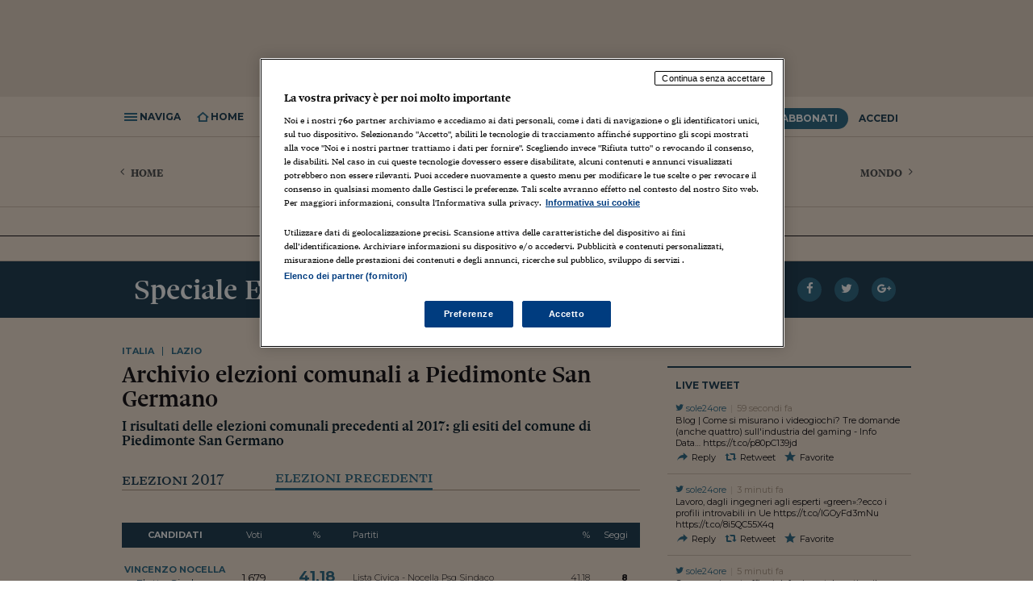

--- FILE ---
content_type: text/html; charset=ISO-8859-1
request_url: https://st.ilsole24ore.com/speciali/2017/elezioni-amm/risultati/amministrative_comunali/dati-retr/sindaco_comune_piedimonte_san_germano.shtml
body_size: 13437
content:
<!DOCTYPE html>
<html lang="it" xmlns:og="http://ogp.me/ns#" xmlns:fb="http://www.facebook.com/2008/fbml">
  <head>

	
	
	
	
	
	




        



	







































	
	
		
	



	

















        
            
        
        
            
        

        
	
	<meta property="og:image" content="http://i2.res.24o.it/speciali/2017/elezioni-amm/img_layout/elezioni.jpg">
<!-- DATI SEO -->

	<!-- COMUNE WELCOME -->
<title>I risultati delle precedenti elezioni comunali di Piedimonte San Germano</title>
<meta name="title" content="I risultati delle precedenti elezioni comunali di Piedimonte San Germano"/>
<meta name="description" content="Chi ha vinto le precedenti elezioni comunali di Piedimonte San Germano? L'archivio completo delle passate elezioni amministrative"/>
<meta name="keywords" content="archivio elezioni comunali Piedimonte San Germano, elezioni comunali passate Piedimonte San Germano, elezioni comunali precedenti Piedimonte San Germano"/>
<meta property="og:title" content="I risultati delle precedenti elezioni comunali di Piedimonte San Germano">
<meta property="og:description" content="Chi ha vinto le precedenti elezioni comunali di Piedimonte San Germano? L'archivio completo delle passate elezioni amministrative">





        <meta charset="ISO-8859-1">
<meta http-equiv="X-UA-Compatible" content="IE=edge" />
<meta http-equiv="Content-Security-Policy" content="upgrade-insecure-requests">

<meta name="viewport" content="width=device-width, initial-scale=1.0, maximum-scale=1, user-scalable=no">


	
		<meta http-equiv="refresh" content="300; URL=?refresh_ce"/>
	


	
		<meta name="robots" content="index, follow"/>
	
	
		
			<link rel="canonical" href="https://st.ilsole24ore.com/speciali/2017/elezioni-amm/risultati/amministrative_comunali/dati-retr/sindaco_comune_piedimonte_san_germano.shtml"/>
		
	


<meta name="twitter:site" content="@sole24ore">

        
	<script src="https://j2.res.24o.it/js2015/webtrekk_v4-p.min.js"></script>


        	
<!-- Fonts -->
<link href="https://fonts.googleapis.com/css?family=Montserrat:300,400,600,700" rel="stylesheet">
<link rel="stylesheet" type="text/css" href="https://c2.res.24o.it/fonts/w-fonts.css?v1.0002" />

    <!-- Styles -->
	
        <link rel="stylesheet" type="text/css" href="https://c2.res.24o.it/css2015/style.min.css?v1.009" />
    

    <link rel="stylesheet" type="text/css" href="https://c2.res.24o.it/css2015/24o/override.css?v1.027" />
    <link rel="stylesheet" type="text/css" href="https://c2.res.24o.it/css2015/24o/meteo.css" />
	
	

    
	
	
	
	
    
	
	
    
    <!-- Favicons -->
    <link rel="shortcut icon" href="https://i2.res.24o.it/favicon.ico">
    <link rel="apple-touch-icon" sizes="57x57" href="https://i2.res.24o.it/ico/apple-touch-icon-57x57.png">
    <link rel="apple-touch-icon" sizes="60x60" href="https://i2.res.24o.it/ico/apple-touch-icon-60x60.png">
    <link rel="apple-touch-icon" sizes="72x72" href="https://i2.res.24o.it/ico/apple-touch-icon-72x72.png">
    <link rel="apple-touch-icon" sizes="76x76" href="https://i2.res.24o.it/ico/apple-touch-icon-76x76.png">
    <link rel="apple-touch-icon" sizes="114x114" href="https://i2.res.24o.it/ico/apple-touch-icon-114x114.png">
    <link rel="apple-touch-icon" sizes="120x120" href="https://i2.res.24o.itico/apple-touch-icon-120x120.png">
    <link rel="apple-touch-icon" sizes="144x144" href="https://i2.res.24o.it/ico/apple-touch-icon-144x144.png">
    <link rel="apple-touch-icon" sizes="152x152" href="https://i2.res.24o.it/ico/apple-touch-icon-152x152.png">
    <link rel="apple-touch-icon" sizes="180x180" href="https://i2.res.24o.it/ico/apple-touch-icon-180x180.png">
    <link rel="icon" type="image/png" href="https://i2.res.24o.it/ico/favicon-32x32.png" sizes="32x32">
    <link rel="icon" type="image/png" href="https://i2.res.24o.it/ico/android-chrome-192x192.png" sizes="192x192">
    <link rel="icon" type="image/png" href="https://i2.res.24o.it/ico/favicon-96x96.png" sizes="96x96">
    <link rel="icon" type="image/png" href="https://i2.res.24o.it/ico/favicon-16x16.png" sizes="16x16">


    

    
        <link rel="stylesheet" type="text/css" href="https://c2.res.24o.it/css2015/24o/dossier-header.css">
    

    

            	
        
    

	<!-- HTML5 shim and Respond.js IE8 support of HTML5 elements and media queries -->
    <!--[if lt IE 9]>
      <script type="text/javascript" src="https://j2.res.24o.it/js2015/lib/html5shiv.js"></script>
      <script type="text/javascript" src="https://j2.res.24o.it/js2015/lib/respond.min.js"></script>
      <link rel="stylesheet" type="text/css" href="https://c2.res.24o.it/css2015/style-ie8.css" />
    <![endif]-->
    
    <script type="text/javascript" src="https://j2.res.24o.it/js2015/lib/jquery-1.11.1.min.js"></script>

    <script type="text/javascript">
    	var s = {}; // O
    </script>

	<script type="text/javascript">
	
		var subsection_path = "elezioni";
	
		var section_path = "notizie";
	</script>
	
	
    <script type="text/javascript" src="https://j2.res.24o.it/js2015/24o/dist/24o.track.utils.js?v1.01"></script>
  
	
  <script type="text/javascript" src="https://j2.res.24o.it/js2015/24o/dist/24o.settings.js"></script>
  <script type="text/javascript" src="https://j2.res.24o.it/js2015/24o/dist/24o.commonlibs.js"></script>

    
<script type='text/javascript'>
  var googletag = googletag || {};
  googletag.cmd = googletag.cmd || [];
  (function() {
    var gads = document.createElement('script');
    gads.async = true;
    gads.type = 'text/javascript';
    var useSSL = 'https:' == document.location.protocol;
    gads.src = (useSSL ? 'https:' : 'http:') +
      '//www.googletagservices.com/tag/js/gpt.js';
    var node = document.getElementsByTagName('script')[0];
    node.parentNode.insertBefore(gads, node);
  })();
</script>





  



























	









  



<script async="async" src="https://j2.res.24o.it/js/2024/prebid8.17.0.js"></script>
<script src="https://j2.res.24o.it/js/2024/ilsole24ore_tcf2_pb817v2.js"></script>
<script src="https://j2.res.24o.it/js/2024/dfs.ppid.js"></script>

<script type="text/javascript" src="https://j2.res.24o.it/js2015/24o/dist/24o.initAdv.js?v1.17"></script>

<script type='text/javascript'>
  var listpos = 'Top,BackGround,VideoBox,VideoBox_2,MaxTicker_01,MaxTicker_02,PopUp,PopUnder,CoBrand_01,CoBrand_02,CoBrand_03,TextBox_01,Native';
  var sitepage = 'ilsole24ore.com/ros';
  googletag.cmd.push(function() {
    
      initAdv(googletag,listpos,sitepage,"false");
    
  });
</script>


	<script type="text/javascript" src="https://j2.res.24o.it/js2010/settings.js?v1.0004"></script>
	<script type="text/javascript" src="https://j2.res.24o.it/js2013/jquery.metered.js?v1.003"></script>

	<script type="text/javascript" src="https://j2.res.24o.it/js2015/banner_dfp.js"></script>

	
	
	
	
	

    

    <script> window.isLoggedIn = 'false'; </script>
        
    </head>
    <body>
        
            
                
                
                    <script language="JavaScript" type="text/javascript"><!-- 

/* You may give each page an identifying name, server, and channel on 

the next lines. */ 

var s = {};
 
/* Traffic Variables */
s.pageName="N24:dossier:notizie:elezioni:comunali-2017:Piedimonte San Germano:risultato-precedente";
s.channel="N24:dossier";
s.prop1="N24:dossier:notizie";
s.prop2="N24:dossier:notizie:elezioni";
s.prop3="N24:dossier:notizie:elezioni:comunali-2017";
s.prop4="N24:dossier:notizie:elezioni:comunali-2017";
s.prop9="N24:dossier";
s.prop24="N24:elezioni:comunali-2017";
s.prop25="N24:speciale-dati";

/* Conversion Variables */
s.events="event17";
 
/* Hierarchy Variables */
s.hier1="N24,dossier,notizie,elezioni,comunali-2017,Piedimonte San Germano,risultato";
s.hier2 = "N24,dossier,notizie,elezioni,comunali-2017,Piedimonte San Germano,risultato";

</script>

<!--Errore SSI-->
                
                
            
        
        
            <script type="text/javascript">
if (window.hpbgimg) $('body').addClass('backgroundAdv');
else $("body > a").hide();
</script>

        
        <div id="pg_wrapper">

            <div id="wrapper">
				
					
<div id="div-gpt-ad-Top" class="a-block a-leaderboard ext">
	<script type="text/javascript">
	googletag.cmd.push(function() { googletag.display("div-gpt-ad-Top"); });
	</script>
</div>


				
				
				
					<!-- Header ======================================================== -->

	


<header id="header" class="new-sticky-head section-header   header-category">
	<div class="js-sticky-header" >
		<div class="main-header">
			
			<div class="container">
				
					<h1 class="header-title hidden-compact hidden-md hidden-lg"><a href="/notizie.shtml">Italia</a></h1>
				
				<h2 class="header-home-title visible-compact visible-md visible-lg"><a href="https://www.ilsole24ore.com/"><span class="icon icon-sole"></span></a></h2>

				<div class="tools-left">
					<ul>
						<li class="link js-menu-open"><span class="icon icon-navicon"></span><span class="label"> Naviga</span></li>
<li class="link go-to-home"><a href="/"><span class="icon icon-home"></span><span class="label"> Home</span></a></li>
<li class="link tool-container js-tool-open">
	<span class="icon icon-search"></span><span class="label"> Ricerca</span>
	<div class="tool search-tool">
		<form action="https://www.ricerca24.ilsole24ore.com/fc" class="search-form" id="RicercaSemplice">
			<input class="search-input" type="text" value="" name="keyWords" />
			<input name="cmd" value="static" type="hidden"/>
			<input type="hidden" name="chId" value="30"/>
			<input type="hidden" name="path" value="/search/search_engine.jsp"/>
			<input type="hidden" name="field" value="Titolo|Testo" />
			<input type="hidden" name="orderBy" value="score desc" />

			<button class="search-submit" role="button" type="submit" ><span class="icon icon-search"></span></button>
		</form>
	</div>
</li>

						<li class="hidden-compact hidden-lg hidden-md"><a href="https://www.ilsole24ore.com/" class="sole24"><span class="icon icon-sole"></span></a></li>
					</ul>
				</div>
				
				<div class=" tools-right">
										<ul>
						
							
								<li class="abbonati-tooltip">
									<a data-menu-popover=".js-popover" href="https://st.ilsole24ore.com/landingAbbonamenti/landing.shtml?from=offerta&icmpid=testata" class="btn btn-pri">Abbonati</a>
									<div class="js-popover hidden promoabbonati">
										<h5>Hai ancora tempo per la promo <span>prezzo bloccato</span></h5>
										<h6>Scade il 14 giugno 2018</h6>
									</div>
								</li>
							
						
						
							<li><a href="#" class="btn" data-toggle="modal" data-target="#modal-login">Accedi</a></li>
						
					</ul>

				</div> <!-- tools right -->

				
			</div>
		</div>


		
			<div class="section-header-meta hidden-compact">
				<div class="container">
					<div class="section-header-title">
						<h1 class="header-title"><a href="/notizie.shtml">Italia</a></h1>
						<ul class="section-header-menu">
							<li class="today">
								<a href="/meteoprov/" class="meteo"></a>
								<a href="/meteoprov/" class="meteo-city"></a>,
								<a href="/meteoprov/">17 



Gennaio 
2026</a>
							</li>
							<li><a class="lblue" href="http://www.quotidiano.ilsole24ore.com/">Il giornale di oggi</a></li>
							
						</ul>
					</div>
					
						<a class="pos-left section-header-link" href="/">
							<span class="icon icon-angle-left"></span> Home
						</a>
					
					
						<a class="pos-right section-header-link" href="/mondo.shtml">
							Mondo <span class="icon icon-angle-right"></span>
						</a>
					
				</div>
			</div>
		
	</div>
	
		<div class="main-header-nav-wrapper">
	<nav class="main-header-nav">
		<div class="container main-header-nav-container">
			<div class="scroller-container js-horizontal-scroller-container">
				<ul class="scroller js-menu-popover">
					

	
<li>
	<a href="https://st.ilsole24ore.com/notizie/attualita.shtml" name="&lid=sezione_notizie_attualita&lpos=menu_1livello" >
		Attualit&#224;
	</a>
</li>

	
<li>
	<a href="https://st.ilsole24ore.com/notizie/parlamento.shtml" name="&lid=sezione_notizie_parlamento&lpos=menu_1livello" >
		Parlamento
	</a>
</li>

	
<li>
	<a href="https://st.ilsole24ore.com/notizie/politica.shtml" name="&lid=sezione_notizie_politica&lpos=menu_1livello" >
		Politica
	</a>
</li>

	
<li>
	<a href="https://st.ilsole24ore.com/notizie/politica-economica.shtml" name="&lid=sezione_notizie_politica-economica&lpos=menu_1livello" >
		Politica economica
	</a>
</li>

	<li><a href="https://st.ilsole24ore.com/guide/index-guide.shtml" name="&lid=&lpos=menu_2livello">Dossier</a></li>
	<li><a href="https://st.ilsole24ore.com/blog.shtml" name="&lid=&lpos=menu_2livello">Blog</a></li>



				</ul>
			</div>

			<a href="javascript:;" class="prev disabled"><span class="icon-angle-left"></span></a>
			<a href="javascript:;" class="next disabled"><span class="icon-angle-right"></span></a>
		</div>
	</nav>
	<div id="" class="menu-popover-container container"></div>
</div>

	
</header>

<span class="print-header visible-print"><span class="icon-sole"></span></span>















































































































































































































































































































































































































































































































































































































































































































	





	






















































<nav id="navigation" class="main-navigation">
	<div class="scroller-container js-scroller-container">
		<div class="scroller">
			<ul class="main-navigation-list">
				<li class="home separator">
					<a href="https://www.ilsole24ore.com/" name="&lid=menu&lpos=menu_laterale1"><span class="icon icon-24"></span>Home Page</a>
				</li>
				







































<li class="">
	<a  data-popover=".js-popover" href="https://www.ilsole24ore.com/notizie.shtml" name="&lid=sezione_notizie&lpos=menu_laterale1">Italia <span class="icon icon-angle-right"></span></a>
	<div class="js-popover hidden">
		<a class="title" href="https://www.ilsole24ore.com/notizie.shtml" name="&lid=sezione_notizie&lpos=menu_laterale2">Italia</a>
		<ul>
			

	
<li>
	<a href="https://www.ilsole24ore.com/notizie/attualita.shtml" name="&lid=sezione_notizie_attualita&lpos=menu_laterale2">
		Attualit&#224;
	</a>
</li>

<li>
	<a href="https://www.ilsole24ore.com/notizie/politica.shtml" name="&lid=sezione_notizie_politica&lpos=menu_laterale2" >
		Politica
	</a>
</li>

	
<li>
	<a href="https://www.ilsole24ore.com/notizie/politica-economica.shtml" name="&lid=sezione_notizie_politica-economica&lpos=menu_laterale2">
		Politica economica
	</a>
</li>

	
<li>
	<a href="https://www.ilsole24ore.com/notizie/parlamento.shtml" name="&lid=sezione_notizie_parlamento&lpos=menu_laterale2">
		Parlamento
	</a>
</li>


		</ul>
	</div>
</li>

				







































<li class="">
	<a  data-popover=".js-popover" href="https://www.ilsole24ore.com/mondo.shtml" name="&lid=sezione_mondo&lpos=menu_laterale1">Mondo <span class="icon icon-angle-right"></span></a>
	<div class="js-popover hidden">
		<a class="title" href="https://www.ilsole24ore.com/mondo.shtml" name="&lid=sezione_mondo&lpos=menu_laterale2">Mondo</a>
		<ul>
			

	
<li>
	<a href="https://www.ilsole24ore.com/mondo/europa.shtml" name="&lid=sezione_mondo_europa&lpos=menu_laterale2">
		Europa
	</a>
</li>

	
<li>
	<a href="https://www.ilsole24ore.com/mondo/usa.shtml" name="&lid=sezione_mondo_usa&lpos=menu_laterale2">
		USA
	</a>
</li>

	
<li>
	<a href="https://www.ilsole24ore.com/mondo/americhe.shtml" name="&lid=sezione_mondo_americhe&lpos=menu_laterale2">
		Americhe
	</a>
</li>

	
<li>
	<a href="https://www.ilsole24ore.com/mondo/medio-oriente-e-africa.shtml" name="&lid=sezione_mondo_medio-oriente-e-africa&lpos=menu_laterale2">
		Medio Oriente
	</a>
</li>

	
<li>
	<a href="https://www.ilsole24ore.com/mondo/asia-e-oceania.shtml" name="&lid=sezione_mondo_asia-e-oceania&lpos=menu_laterale2">
		Asia e Oceania
	</a>
</li>




		</ul>
	</div>
</li>

				





































































<li class="">
	<a  data-popover=".js-popover" href="https://www.ilsole24ore.com/impresa-e-territori.shtml" name="&lid=sezione_impresa-e-territori&lpos=menu_laterale1">Economia <span class="icon icon-angle-right"></span></a>
	<div class="js-popover hidden">
		<a class="title" href="https://www.ilsole24ore.com/impresa-e-territori.shtml" name="&lid=sezione_impresa-e-territori&lpos=menu_laterale2">Economia</a>
		<ul>
			

	
<li>
	<a href="https://www.ilsole24ore.com/impresa-e-territori/industria.shtml" name="&lid=sezione_impresa-e-territori_industria&lpos=menu_laterale2">
		Industria
	</a>
</li>

	
<li>
	<a href="https://www.ilsole24ore.com/sez/economia/energia-e-ambiente" name="&lid=sezione_impresa-e-territori_servizi&lpos=menu_laterale2">
		Energia e ambiente
	</a>
</li>

	
<li>
	<a href="https://www.ilsole24ore.com/impresa-e-territori/consumi.shtml" name="&lid=sezione_impresa-e-territori_consumi&lpos=menu_laterale2">
		Consumi
	</a>
</li>

	
<li>
	<a href="https://www.ilsole24ore.com/impresa-e-territori/turismo.shtml" name="&lid=sezione_impresa-e-territori_turismo&lpos=menu_laterale2">
		Turismo
	</a>
</li>

<li>
	<a href="https://www.ilsole24ore.com/impresa-e-territori/agricoltura.shtml" name="&lid=sezione_impresa-e-territori_agricoltura&lpos=menu_laterale2">
		Agricoltura
	</a>
</li>

<li>
	<a href="https://www.ilsole24ore.com/impresa-e-territori/lavoro.shtml" name="&lid=sezione_impresa-e-territori_lavoro&lpos=menu_laterale2">
		Lavoro
	</a>
</li>

<li>
	<a href="https://www.ilsole24ore.com/sez/economia/marketing" name="&lid=sezione_impresa-e-territori_lavoro&lpos=menu_laterale2">
		Marketing
	</a>
</li>
	
<li>
	<a href="https://www.ilsole24ore.com/impresa-e-territori/fondi-europei.shtml" name="&lid=sezione_impresa-e-territori_fondi-europei&lpos=menu_laterale2">
		Fondi UE
	</a>
</li>




		</ul>
	</div>
</li>

				





















































































<li>
					<a class="blue" data-popover=".js-popover" href="https://www.ilsole24ore.com/sez/finanza" name="&lid=menu&lpos=menu_laterale1">Finanza <span class="icon icon-angle-right"></span></a>
					<div class="js-popover hidden">
						<a class="title" href="https://www.ilsole24ore.com/sez/finanza" name="&lid=menu&lpos=menu_laterale2">Finanza</a>
						<ul>
							<li><a href="https://www.ilsole24ore.com/sez/finanza/quotate-italia" name="&lid=menu&lpos=menu_laterale2">Quotate Italia</a></li>
							<li><a href="https://www.ilsole24ore.com/sez/finanza/quotate-mondo" name="&lid=menu&lpos=menu_laterale2">Quotate Mondo</a></li>
							<li><a href="https://www.ilsole24ore.com/sez/finanza/business" name="&lid=menu&lpos=menu_laterale2">Business</a></li>
							<li><a href="https://www.ilsole24ore.com/sez/finanza/fintech-e-startup" name="&lid=menu&lpos=menu_laterale2">Fintech e startup</a></li>
							<li><a href="https://www.ilsole24ore.com/sez/finanza/grafinomix" name="&lid=menu&lpos=menu_laterale2">Grafinomix</a></li>
							<li><a href="https://www.ilsole24ore.com/dossier/lettera-risparmiatore-ABQiQiFB" name="&lid=menu&lpos=menu_laterale2">Lettera al risparmiatore</a></li>
						</ul>
					</div>
				</li>

				




















































<li class="">
	<a  data-popover=".js-popover" href="https://www.ilsole24ore.com/risparmio.shtml" name="&lid=sezione_risparmio&lpos=menu_laterale1">Risparmio <span class="icon icon-angle-right"></span></a>
	<div class="js-popover hidden">
		<a class="title" href="https://www.ilsole24ore.com/risparmio.shtml" name="&lid=sezione_risparmio&lpos=menu_laterale2">Risparmio</a>
		<ul>
			

	
<li>
	<a href="https://www.ilsole24ore.com/risparmio/investimenti.shtml" name="&lid=sezione_risparmio_investimenti&lpos=menu_laterale2">
		Investimenti
	</a>
</li>

	
<li>
	<a href="https://www.ilsole24ore.com/risparmio/prestiti-e-mutui.shtml" name="&lid=sezione_risparmio_prestiti-e-mutui&lpos=menu_laterale2">
		Prestiti e mutui
	</a>
</li>

	
<li>
	<a href="https://www.ilsole24ore.com/risparmio/polizze-e-previdenza.shtml" name="&lid=sezione_risparmio_polizze-e-previdenza&lpos=menu_laterale2">
		Polizze e previdenza
	</a>
</li>

	
<li>
	<a href="https://www.ilsole24ore.com/risparmio/soldi-in-famiglia.shtml" name="&lid=sezione_risparmio_soldi-in-famiglia&lpos=menu_laterale2">
		Soldi in famiglia
	</a>
</li>

	
<li>
	<a href="https://www.ilsole24ore.com/risparmio/educazione-finanziaria.shtml" name="&lid=sezione_risparmio_educazione-finanziaria&lpos=menu_laterale2">
		Educazione finanziaria
	</a>
</li>

	
<li>
	<a href="https://www.ilsole24ore.com/risparmio/risparmio-tradito.shtml" name="&lid=sezione_risparmio_risparmio-tradito&lpos=menu_laterale2">
		Risparmio tradito
	</a>
</li>

	
<li>
	<a href="https://www.ilsole24ore.com/risparmio/protagonisti-del-settore.shtml" name="&lid=sezione_risparmio_protagonisti-del-settore&lpos=menu_laterale2">
		Protagonisti
	</a>
</li>


<!--Errore SSI-->

		</ul>
	</div>
</li>

				














































































<li class="">
	<a  data-popover=".js-popover" href="https://www.ilsole24ore.com/norme-e-tributi.shtml" name="&lid=sezione_norme-e-tributi&lpos=menu_laterale1">Norme<span class="icon icon-angle-right"></span></a>
	<div class="js-popover hidden">
		<a class="title" href="https://www.ilsole24ore.com/norme-e-tributi.shtml" name="&lid=sezione_norme-e-tributi&lpos=menu_laterale2">Norme</a>
		<ul>
			

	
<li>
	<a href="https://www.ilsole24ore.com/norme-e-tributi/fisco.shtml" name="&lid=sezione_norme-e-tributi_fisco&lpos=menu_laterale2">
		Fisco &amp; Contabilit&#224;
	</a>
</li>

	
<li>
	<a href="https://www.ilsole24ore.com/norme-e-tributi/diritto.shtml" name="&lid=sezione_norme-e-tributi_diritto&lpos=menu_laterale2">
		Diritto
	</a>
</li>

	
<li>
	<a href="https://www.ilsole24ore.com/norme-e-tributi/lavoro.shtml" name="&lid=sezione_norme-e-tributi_lavoro&lpos=menu_laterale2">
		Lavoro e Previdenza
	</a>
</li>

	
<li>
	<a href="https://www.ilsole24ore.com/norme-e-tributi/edilizia-e-ambiente.shtml" name="&lid=sezione_norme-e-tributi_edilizia-e-ambiente&lpos=menu_laterale2">
		Edilizia e Ambiente
	</a>
</li>

	
<li>
	<a href="https://www.ilsole24ore.com/norme-e-tributi/casa-e-condominio.shtml" name="&lid=sezione_norme-e-tributi_casa-e-condominio&lpos=menu_laterale2">
		Casa e Condominio
	</a>
</li>

	
<li>
	<a href="https://www.ilsole24ore.com/norme-e-tributi/enti-locali-e-pa.shtml" name="&lid=sezione_norme-e-tributi_enti-locali-e-pa&lpos=menu_laterale2">
		Enti Locali e PA
	</a>
</li>

	
<li>
	<a href="https://www.ilsole24ore.com/norme-e-tributi/sanita.shtml" name="&lid=sezione_norme-e-tributi_sanita&lpos=menu_laterale2">
		Sanit&#224;
	</a>
</li>

	
<li>
	<a href="https://www.ilsole24ore.com/norme-e-tributi/scuola-e-universita.shtml" name="&lid=sezione_norme-e-tributi_scuola-e-universita&lpos=menu_laterale2">
		Scuola &amp; Universit&#224;
	</a>
</li>

<li>
	<a href="https://www.ilsole24ore.com/norme-e-tributi/guida-rapida.shtml" name="&lid=sezione_norme-e-tributi_guida-rapida&lpos=menu_laterale2">
		Guida Rapida
	</a>
</li>

	<li><a href="http://www.espertorisponde.ilsole24ore.com/" name="&lid=&lpos=menu_2livello">L'Esperto Risponde</a></li>

		</ul>
	</div>
</li>

				

<li>
					<a class="blue" data-popover=".js-popover" href="https://mercati.ilsole24ore.com/" name="&lid=menu&lpos=menu_laterale1">Mercati <span class="icon icon-angle-right"></span></a>
					<div class="js-popover hidden">
						<a class="title" href="https://mercati.ilsole24ore.com/" name="&lid=menu&lpos=menu_laterale2">Mercati</a>
						<ul>
							<li><a href="https://mercati.ilsole24ore.com/azioni" name="&lid=menu&lpos=menu_laterale2">Azioni</a></li>
							<li><a href="https://mercati.ilsole24ore.com/obbligazioni" name="&lid=menu&lpos=menu_laterale2">Obbligazioni</a></li>
							<li><a href="https://mercati.ilsole24ore.com/tassi-e-valute" name="&lid=menu&lpos=menu_laterale2">Tassi e Valute</a></li>
							<li><a href="https://mercati.ilsole24ore.com/fondi-e-etf" name="&lid=menu&lpos=menu_laterale2">Fondi e ETF</a></li>
							<li><a href="https://mercati.ilsole24ore.com/derivati-cw-certificates" name="&lid=menu&lpos=menu_laterale2">Derivati CW & Cetificates</a></li>
							<li><a href="https://mercati.ilsole24ore.com/materie-prime" name="&lid=menu&lpos=menu_laterale2">Materie Prime</a></li>
							<li><a href="https://mercati.ilsole24ore.com/dati-macroeconomici" name="&lid=menu&lpos=menu_laterale2">Dati Macroeconomici</a></li>
							<li><a href="https://mercati.ilsole24ore.com/strumenti" name="&lid=menu&lpos=menu_laterale2">Strumenti</a></li>
						</ul>
					</div>
				</li>












































































<li class="">
	<a  data-popover=".js-popover" href="https://www.ilsole24ore.com/commenti-e-idee.shtml" name="&lid=sezione_commenti-e-idee&lpos=menu_laterale1">Commenti <span class="icon icon-angle-right"></span></a>
	<div class="js-popover hidden">
		<a class="title" href="https://www.ilsole24ore.com/commenti-e-idee.shtml" name="&lid=sezione_commenti-e-idee&lpos=menu_laterale2">Commenti</a>
		<ul>
			

	
<li>
	<a href="https://www.ilsole24ore.com/commenti-e-idee/opinioni-del-sole.shtml" name="&lid=sezione_commenti-e-idee_opinioni-del-sole&lpos=menu_laterale2">
		Opinioni
	</a>
</li>

	
<li>
	<a href="https://www.ilsole24ore.com/commenti-e-idee/editoriali.shtml" name="&lid=sezione_commenti-e-idee_editoriali&lpos=menu_laterale2">
		Editoriali
	</a>
</li>

	
<li>
	<a href="https://www.ilsole24ore.com/commenti-e-idee/interventi.shtml" name="&lid=sezione_commenti-e-idee_interventi&lpos=menu_laterale2">
		Interventi
	</a>
</li>

	
<li>
	<a href="https://www.ilsole24ore.com/commenti-e-idee/societa.shtml" name="&lid=sezione_commenti-e-idee_societa&lpos=menu_laterale2">
		Societ&#224;
	</a>
</li>

	
<li>
	<a href="https://www.ilsole24ore.com/commenti-e-idee/persone.shtml" name="&lid=sezione_commenti-e-idee_persone&lpos=menu_laterale2">
		Persone
	</a>
</li>



		</ul>
	</div>
</li>

				



























<li class="">
	<a  data-popover=".js-popover" href="https://www.ilsole24ore.com/management.shtml" name="&lid=sezione_management&lpos=menu_laterale1">Management <span class="icon icon-angle-right"></span></a>
	<div class="js-popover hidden">
		<a class="title" href="https://www.ilsole24ore.com/management.shtml" name="&lid=sezione_management&lpos=menu_laterale2">Management</a>
		<ul>
			

	
<li>
	<a href="https://www.ilsole24ore.com/management/gestione-aziendale.shtml" name="&lid=sezione_management_gestione-aziendale&lpos=menu_laterale2">
		Gestione aziendale
	</a>
</li>

	
<li>
	<a href="https://www.ilsole24ore.com/management/carriere.shtml" name="&lid=sezione_management_carriere&lpos=menu_laterale2">
		Carriere
	</a>
</li>

	
<li>
	<a href="https://www.ilsole24ore.com/management/formazione.shtml" name="&lid=sezione_management_formazione&lpos=menu_laterale2">
		Formazione
	</a>
</li>

	<li><a href="http://www.bs.ilsole24ore.com/" name="&lid=&lpos=menu_2livello">24 Ore Business School</a></li>

<!--Errore SSI-->

		</ul>
	</div>
</li>

				










































































































<li class="">
	<a  data-popover=".js-popover" href="https://www.ilsole24ore.com/cultura.shtml" name="&lid=sezione_cultura&lpos=menu_laterale1">Cultura <span class="icon icon-angle-right"></span></a>
	<div class="js-popover hidden">
		<a class="title" href="https://www.ilsole24ore.com/cultura.shtml" name="&lid=sezione_cultura&lpos=menu_laterale2">Cultura</a>
		<ul>
			

	
<li>
	<a href="https://www.ilsole24ore.com/cultura/letteratura.shtml" name="&lid=sezione_cultura_letteratura&lpos=menu_laterale2">
		Libri
	</a>
</li>

	
<li>
	<a href="https://www.ilsole24ore.com/cultura/spettacoli.shtml" name="&lid=sezione_cultura_spettacoli&lpos=menu_laterale2">
		Spettacoli
	</a>
</li>

	
<li>
	<a href="https://www.ilsole24ore.com/cultura/cinema-e-media.shtml" name="&lid=sezione_cultura_cinema-e-media&lpos=menu_laterale2">
		Cinema e media
	</a>
</li>

	
<li>
	<a href="https://www.ilsole24ore.com/cultura/musica.shtml" name="&lid=sezione_cultura_musica&lpos=menu_laterale2">
		Musica
	</a>
</li>

	
<li>
	<a href="https://www.ilsole24ore.com/cultura/arti-visive.shtml" name="&lid=sezione_cultura_arti-visive&lpos=menu_laterale2">
		Arti visive
	</a>
</li>

	
<li>
	<a href="https://www.ilsole24ore.com/cultura/scienza.shtml" name="&lid=sezione_cultura_scienza&lpos=menu_laterale2">
		Scienza
	</a>
</li>

	
<li>
	<a href="https://www.ilsole24ore.com/cultura/idee.shtml" name="&lid=sezione_cultura_idee&lpos=menu_laterale2">
		Idee
	</a>
</li>




		</ul>
	</div>
</li>

				


































































<li class="separator-p">
	<a  data-popover=".js-popover" href="https://www.ilsole24ore.com/tecnologie.shtml" name="&lid=sezione_tecnologie&lpos=menu_laterale1">Tecnologia <span class="icon icon-angle-right"></span></a>
	<div class="js-popover hidden">
		<a class="title" href="https://www.ilsole24ore.com/tecnologie.shtml" name="&lid=sezione_tecnologie&lpos=menu_laterale2">Tecnologia</a>
		<ul>
			

	
<li>
	<a href="https://www.ilsole24ore.com/tecnologie/economia-digitale.shtml" name="&lid=sezione_tecnologie_economia-digitale&lpos=menu_laterale2">
		Economia Digitale
	</a>
</li>

	
<li>
	<a href="https://www.ilsole24ore.com/tecnologie/fintech.shtml" name="&lid=sezione_tecnologie_fintech&lpos=menu_laterale2">
		Fintech
	</a>
</li>

	
<li>
	<a href="https://www.ilsole24ore.com/tecnologie/startup.shtml" name="&lid=sezione_tecnologie_startup&lpos=menu_laterale2">
		Startup
	</a>
</li>

	
<li>
	<a href="https://www.ilsole24ore.com/tecnologie/sicurezza-e-privacy.shtml" name="&lid=sezione_tecnologie_sicurezza-e-privacy&lpos=menu_laterale2">
		Cybersicurezza
	</a>
</li>

	
<li>
	<a href="https://www.ilsole24ore.com/tecnologie/prodotti.shtml" name="&lid=sezione_tecnologie_prodotti&lpos=menu_laterale2">
		Prodotti
	</a>
</li>

	
<li>
	<a href="https://www.ilsole24ore.com/tecnologie/videogiochi.shtml" name="&lid=sezione_tecnologie_videogiochi&lpos=menu_laterale2">
		Games
	</a>
</li>

	
<li>
	<a href="https://www.ilsole24ore.com/tecnologie/scienza.shtml" name="&lid=sezione_tecnologie_scienza&lpos=menu_laterale2">
		Scienza
	</a>
</li>

	
<li>
	<a href="https://www.ilsole24ore.com/tecnologie/guide.shtml" name="&lid=sezione_tecnologie_guide&lpos=menu_laterale2">
		Guide
	</a>
</li>

	<li><a href="http://www.infodata.ilsole24ore.com/" name="&lid=&lpos=menu_2livello">Infodata</a></li>



		</ul>
	</div>
</li>

				<li class="blue-p"><a href="https://www.ilsole24ore.com/motori.shtml" name="&lid=sezione_motori&lpos=menu_laterale1">Motori</a></li>
				<li class="blue-p"><a href="https://www.ilsole24ore.com/moda.shtml" name="&lid=sezione_moda&lpos=menu_laterale1">Moda</a></li>
				<li class="blue-p"><a href="https://www.ilsole24ore.com/casa.shtml" name="&lid=sezione_casa&lpos=menu_laterale1">Casa</a></li>
				<li class="blue-p"><a href="https://www.ilsole24ore.com/viaggi.shtml" name="&lid=sezione_viaggi&lpos=menu_laterale1">Viaggi</a></li>
				<li class="blue-p"><a href="https://www.ilsole24ore.com/food.shtml" name="&lid=sezione_food&lpos=menu_laterale1">Food</a></li>
				<li class="blue-p"><a href="https://www.ilsole24ore.com/sport24.shtml" name="&lid=sezione_sport&lpos=menu_laterale1">Sport24</a></li>
				<li class="blue-p"><a href="http://24ilmagazine.ilsole24ore.com/" name="&lid=menu&lpos=menu_laterale1">IL Magazine</a></li>
				<li class="blue-p"><a href="https://www.ilsole24ore.com/arteconomy.shtml" name="&lid=sezione_arteconomy&lpos=menu_laterale1">ArtEconomy</a></li>
				<li class="blue-p separator-p"><a href="http://salute24.ilsole24ore.com/" name="&lid=menu&lpos=menu_laterale1">Salute</a></li>
				<li class="separator">
					<a href="https://stream24.ilsole24ore.com/" name="&lid=sezione_stream24&lpos=menu_laterale1">Video</a>
				</li>
				<li>
					<a class="blue" href="http://www.radio24.ilsole24ore.com/" name="&lid=menu&lpos=menu_laterale1">Radio24</a>
				</li>
				<li>
					<a class="blue" href="http://www.bs.ilsole24ore.com/" name="&lid=menu&lpos=menu_laterale1">24 Ore Business School</a>
				</li>
				<li>
					<a class="blue" href="http://www.mudec.it/" name="&lid=menu&lpos=menu_laterale1">Mudec</a>
				</li>
				<li>
					<a class="blue" data-popover=".js-popover" name="&lid=menu&lpos=menu_laterale1">PlusPlus 24 <span class="icon icon-angle-right"></span></a>
					<div class="js-popover hidden">
						<a class="title" name="&lid=menu&lpos=menu_laterale2">PlusPlus 24</a>
						<ul>
							<li><a href="http://professionisti24.ilsole24ore.com/prodotti/plusplus24-fisco-ai/?utm_source=.com&utm_campaign=PlusPlus 24 Fisco AI&utm_medium=link_hamburger" name="&lid=menu&lpos=menu_laterale2">PlusPlus24 Fisco Ai</a></li>
							<li><a href="http://professionisti24.ilsole24ore.com/prodotti/plusplus24-lavoro/?utm_source=.com&utm_campaign=PlusPlus 24 Lavoro&utm_medium=link_hamburger" name="&lid=menu&lpos=menu_laterale2">PlusPlus24 Lavoro</a></li>
							<li><a href="http://professionisti24.ilsole24ore.com/prodotti/plus-plus-24-diritto/?utm_source=.com&utm_campaign=PlusPlus 24 Diritto&utm_medium=link_hamburger" name="&lid=menu&lpos=menu_laterale2">PlusPlus24 Diritto</a></li>
						</ul>
					</div>
				</li>
				<li>
					<a class="blue" data-popover=".js-popover" name="&lid=menu&lpos=menu_laterale1">Banche Dati <span class="icon icon-angle-right"></span></a>
					<div class="js-popover hidden">
						<a class="title" name="&lid=menu&lpos=menu_laterale2">Banche Dati</a>
						<ul>
							<li><a href="http://24o.it/UqTLUG" name="&lid=menu&lpos=menu_laterale2">Smart24 Fisco</a></li>
							<li><a href="http://24o.it/vIWC4U" name="&lid=menu&lpos=menu_laterale2">Condono24</a></li>
							<li><a href="http://24o.it/4W9V1W" name="&lid=menu&lpos=menu_laterale2">E-fattura24</a></li>
							<li><a href="http://24o.it/YXSb7A" name="&lid=menu&lpos=menu_laterale2">Smart24 Lavoro</a></li>
							<li><a href="https://professionisti24.ilsole24ore.com/prodotti/riviste24-fisco/?utm_source=.com&utm_campaign=Riviste24 Fisco&utm_medium=link_hamburger" name="&lid=menu&lpos=menu_laterale2">Riviste24 Fisco</a></li>
							<li><a href="https://professionisti24.ilsole24ore.com/prodotti/riviste24-lavoro/?utm_source=.com&utm_campaign=Riviste24 Lavoro&utm_medium=link_hamburger" name="&lid=menu&lpos=menu_laterale2">Riviste24 Lavoro</a></li>
							<li><a href="http://24o.it/X61kH8" name="&lid=menu&lpos=menu_laterale2">Smart24 Lex</a></li>
							<li><a href="https://professionisti24.ilsole24ore.com/prodotti/tecnici-24/?utm_source=.com&utm_campaign=Tecnici24&utm_medium=link_hamburger" name="&lid=menu&lpos=menu_laterale2">Tecnici24</a></li>
							<li><a href="http://24o.it/ZG7EqS" name="&lid=menu&lpos=menu_laterale2">Smart24 PA</a></li>
							<li><a href="https://professionisti24.ilsole24ore.com/prodotti/condominio-24/?utm_source=.com&utm_campaign=Condominio24&utm_medium=link_hamburger" name="&lid=menu&lpos=menu_laterale2">Condominio24</a></li>
						</ul>
					</div>
				</li>
				<li>
					<a class="blue" data-popover=".js-popover" name="&lid=menu&lpos=menu_laterale1">Quotidiani Digitali <span class="icon icon-angle-right"></span></a>
					<div class="js-popover hidden">
						<a class="title" name="&lid=menu&lpos=menu_laterale2">Quotidiani Digitali</a>
						<ul>
							<li><a href="http://www.quotidianofisco.ilsole24ore.com/?cmpid=n&thamburger" name="&lid=menu&lpos=menu_laterale2">Fisco</a></li>
							<li><a href="http://www.quotidianolavoro.ilsole24ore.com/?cmpid=n&thamburger" name="&lid=menu&lpos=menu_laterale2">Lavoro</a></li>
							<li><a href="http://www.quotidianodiritto.ilsole24ore.com/?cmpid=n&thamburger" name="&lid=menu&lpos=menu_laterale2">Diritto</a></li>
							<li><a href="http://www.quotidianoentilocali.ilsole24ore.com/?cmpid=n&thamburger" name="&lid=menu&lpos=menu_laterale2">Enti Locali &amp; PA</a></li>
							<li><a href="http://www.quotidianocondominio.ilsole24ore.com/?cmpid=n&thamburger" name="&lid=menu&lpos=menu_laterale2">Condominio</a></li>
							<li><a href="http://www.ediliziaeterritorio.ilsole24ore.com/?cmpid=n&thamburger" name="&lid=menu&lpos=menu_laterale2">Edilizia &amp; Territorio</a></li>
							<li><a href="http://www.sanita24.ilsole24ore.com/?cmpid=n&thamburger" name="&lid=menu&lpos=menu_laterale2">Sanit&agrave;24</a></li>
							<li><a href="http://www.scuola24.ilsole24ore.com/" name="&lid=menu&lpos=menu_laterale2">Scuola24</a></li>
							<li><a href="http://www.agrisole.ilsole24ore.com/" name="&lid=menu&lpos=menu_laterale2">Agrisole</a></li>
						</ul>
					</div>
				</li>
				<li>
					<a class="blue" data-popover=".js-popover" name="&lid=menu&lpos=menu_laterale1">Riviste <span class="icon icon-angle-right"></span></a>
					<div class="js-popover hidden">
						<a class="title" name="&lid=menu&lpos=menu_laterale2">Riviste</a>
						<ul>
							<li><a href="http://professionisti24.ilsole24ore.com/prodotti/settimana-fiscale/?utm_source=.com&utm_campaign=La Settimana fiscale&utm_medium=link_hamburger" name="&lid=menu&lpos=menu_laterale2">La Settimana Fiscale</a></li>
							<li><a href="http://professionisti24.ilsole24ore.com/prodotti/norme-tributi-mese/?utm_source=.com&utm_campaign=NormeTributi Mese&utm_medium=link_hamburger" name="&lid=menu&lpos=menu_laterale2">Norme e Tributi Mese</a></li>
							<li><a href="http://professionisti24.ilsole24ore.com/prodotti/guida-alla-contabilita-e-bilancio/?utm_source=.com&utm_campaign=Guida alla Contabilit&agrave; e Bilancio&utm_medium=link_hamburger" name="&lid=menu&lpos=menu_laterale2">Guida Contabilit&agrave; e Bilancio</a></li>
							<li><a href="http://24o.it/JnKarA" name="&lid=menu&lpos=menu_laterale2">Guida Pratica - Sistema Frizzera</a></li>
							<li><a href="http://professionisti24.ilsole24ore.com/prodotti/guida-al-lavoro/?utm_source=.com&utm_campaign=Guida al Lavoro&utm_medium=link_hamburger" name="&lid=menu&lpos=menu_laterale2">Guida al Lavoro</a></li>
							<li><a href="http://professionisti24.ilsole24ore.com/prodotti/guida-al-diritto/?utm_source=.com&utm_campaign=Guida al Diritto&utm_medium=link_hamburger" name="&lid=menu&lpos=menu_laterale2">Guida al Diritto</a></li>
							<li><a href="http://professionisti24.ilsole24ore.com/prodotti/consulente-immobiliare/?utm_source=.com&utm_campaign=Consulente Immobiliare&utm_medium=link_hamburger" name="&lid=menu&lpos=menu_laterale2">Consulente Immobiliare</a></li>
						</ul>
					</div>
				</li>
				<li>
					<a class="blue" href="http://www.archiviostorico.ilsole24ore.com/" name="&lid=menu&lpos=menu_laterale1">Archivio Storico</a>
				</li>
				<li>
					<a class="blue" href="http://www.archiviodomenica.ilsole24ore.com/" name="&lid=menu&lpos=menu_laterale1">Archivio Domenica</a>
				</li>
				<li><a class="blue" href="https://www.shopping24.ilsole24ore.com/" name="&lid=menu&lpos=menu_laterale1">Shopping24</a></li>
				<li>
					<a class="blue" data-popover=".js-popover" href="http://www.gruppo24ore.ilsole24ore.com/" name="&lid=menu&lpos=menu_laterale1">Gruppo 24 ore <span class="icon icon-angle-right"></span></a>
					<div class="js-popover hidden">
						<a class="title" href="http://www.gruppo24ore.ilsole24ore.com/" name="&lid=menu&lpos=menu_laterale2">Gruppo 24 ore</a>
						<ul>
							<li><a href="http://www.gruppo24ore.ilsole24ore.com/" name="&lid=menu&lpos=menu_laterale2">Sito corporate</a></li>
							<li><a href="http://professionisti24.ilsole24ore.com/?utm_source=.com&utm_campaign=Professionisti24&utm_medium=hamburger" name="&lid=menu&lpos=menu_laterale2">24 ORE Professionisti</a></li>
							<li><a href="http://www.24orecultura.com/" name="&lid=menu&lpos=menu_laterale2">24 ORE Cultura</a></li>
							<li><a href="http://www.system24.ilsole24ore.com/" name="&lid=menu&lpos=menu_laterale2">System24</a></li>
						</ul>
					</div>
				</li>
				<li>
	<a href="http://www.quotidiano.ilsole24ore.com/" class="edition">
		<span class="label">Edizione del 22 giugno 2019</span>
		<img width="216" height="290" class="edition-img" alt="Edizione del 22 giugno 2019" src="https://i2.res.24o.it/img2015/feed/quotidiano/20190622cover_high.jpg" />
	</a>
</li>


			</ul>
		</div>
	</div>
	<a href="javascript:void(0)" class="nav-close js-menu-close visible-xs"><span class="icon icon-close"></span></a>
</nav>


                

                <!-- Content ======================================================= -->
                <div id="content">
                    
                        
<div class="wrap-masthead">

  <div id="div-gpt-ad-MaxTicker" class="a-block a-masthead">
    <script type='text/javascript'>
     googletag.cmd.push(function() { googletag.display("div-gpt-ad-MaxTicker"); });
    </script>
  </div>
</div>


                    

                    
                        <div id="topHeader">
    <div class="container">
        <a href="/elezioni2017"><h1>Speciale Elezioni</h1></a>
        <ul class="tabLink">
            <li><a href="/elezioni2017">LE NOTIZIE</a></li>
            <li><a class="current" href="/speciali/2017/elezioni-amm/risultati/amministrative_comunali/static/italia.shtml">I RISULTATI</a></li>
        </ul>
        <ul class="socialShare">
            <li>
                <a class="icona" href="#">
                    <span class="icon-facebook"></span>
                </a>
                <a class="risultato" href="#">
                </a>
            </li>
            <li>
                <a class="icona" href="#">
                    <span class="icon-twitter"></span>
                </a>
                <a class="risultato" href="#">
                </a>
            </li>
            <li>
                <a class="icona" href="#">
                    <span class="icon-google-plus"></span>
                </a>
                <a class="risultato" href="#">
                </a>
            </li>
        </ul>
    </div>
</div>
                        <div class="container">
                    

                    
                        <div class="pdd-top row relative sticky_parent">
                            <div id="s_main">
                                
	
	
	





<link rel="stylesheet" href="http://c2.res.24o.it/speciali/2017/elezioni-amm/js/jquery.selectbox-0.2/css/jquery.selectbox.css" type="text/css" media="screen" /> 
<script type="text/javascript" src="http://j2.res.24o.it/speciali/2017/elezioni-amm/js/utils.js"></script>
<script type="text/javascript" src="http://j2.res.24o.it/speciali/2017/elezioni-amm/js/FullTextSearch.js"></script>
<script type="text/javascript" src="http://j2.res.24o.it/speciali/2017/elezioni-amm/js/elezioni2016-ui.js"></script>
<script type="text/javascript" src="http://j2.res.24o.it/speciali/2017/elezioni-amm/js/renderer.js?v=0.005"></script>


<div id="Amm2016Container" class="cont_comune">
<link rel="stylesheet" href="http://c2.res.24o.it/speciali/2017/elezioni-amm/css/elezioni2016.css" type="text/css" media="screen" />
<link rel="stylesheet" href="http://c2.res.24o.it/speciali/2017/elezioni-amm/css/elezioni2016-custom.css?v=0.107" type="text/css" media="screen" />
<!--[if IE 9]>
<![endif]-->
<link rel="stylesheet" href="http://c2.res.24o.it/speciali/2017/elezioni-amm/css/elezioni2016-custom-ie9.css" type="text/css" media="screen" />

            
            
       
                
                        <ul class="bread">
                            <li><a href="../static/italia.shtml">ITALIA</a></li>                                                        
                            <li><a href="../static/regione_lazio.shtml">LAZIO</a></li>
                        </ul>
                        
							<!-- COMUNE RETRO-->
<h2 class="cittaScelta">Archivio elezioni comunali a Piedimonte San Germano</h2>
<h3>I risultati delle elezioni comunali precedenti al 2017: gli esiti del comune di Piedimonte San Germano</h3>

                        	
                        <ul class="tabs">
                        	<li><a  href="../dati/sindaco_comune_piedimonte_san_germano.shtml" alt="comune_33_520">elezioni 2017</a></li>
                            <li><a class="current"  href="#">elezioni precedenti</a></li>
                        </ul>
						
					


                     
	





<div id="tabellaCandidati" class="row relative">
					
                            <div class="headerTabella">
                                <div class="tabellaCell cell_candidati">CANDIDATI</div>
                                <div class="tabellaCell cell_voti">Voti</div>
                                <div class="tabellaCell cell_percentuale">%</div>
                                <div class="tabellaCell cell_partiti">Partiti</div>
                                <div class="tabellaCell cell_percentuale2">%</div>
                                <div class="tabellaCell cell_seggi">Seggi</div>
                            </div>
                            <!--ROW-->
                            <div class="rowTabella">
                                <div class="valign cell_candidati">
                                    <span class="nome"><div>VINCENZO NOCELLA</div></span>
										<span class="labelEletto">Eletto Sindaco</span>
                                    
                                </div>
                                <div class="valign cell_voti">1.679</div>
                                <div class="valign cell_percentuale">41,18</div>
                                <div class="valign cell_partiti">
                                    <ul>
                                        <li>Lista Civica - Nocella Psg Sindaco</li>
                                    </ul>
                                </div>
                                <div class="valign cell_percentuale2">
                                    <ul>
                                        <li>41,18</li>
                                    </ul>
                                </div>
                                <div class="valign cell_seggi">
                                    <ul>
                                        <li>8</li>
                                    </ul>
                                </div>
                            </div>
                            <!--ROW-->
                            <!--ROW-->
                            <div class="rowTabella">
                                <div class="valign cell_candidati">
                                    <span class="nome"><div>LUCIANO SPIRIDIGLIOZZI</div></span>
                                    
                                </div>
                                <div class="valign cell_voti">1.592</div>
                                <div class="valign cell_percentuale">39,04</div>
                                <div class="valign cell_partiti">
                                    <ul>
                                        <li>Lista Civica - Crescere Insieme</li>
                                    </ul>
                                </div>
                                <div class="valign cell_percentuale2">
                                    <ul>
                                        <li>39,04</li>
                                    </ul>
                                </div>
                                <div class="valign cell_seggi">
                                    <ul>
                                        <li>3</li>
                                    </ul>
                                </div>
                            </div>
                            <!--ROW-->
                            <!--ROW-->
                            <div class="rowTabella">
                                <div class="valign cell_candidati">
                                    <span class="nome"><div>ERMELINDA COSTA</div></span>
                                    
                                </div>
                                <div class="valign cell_voti">806</div>
                                <div class="valign cell_percentuale">19,76</div>
                                <div class="valign cell_partiti">
                                    <ul>
                                        <li>Lista Civica - Radici E Futuro</li>
                                    </ul>
                                </div>
                                <div class="valign cell_percentuale2">
                                    <ul>
                                        <li>19,76</li>
                                    </ul>
                                </div>
                                <div class="valign cell_seggi">
                                    <ul>
                                        <li>1</li>
                                    </ul>
                                </div>
                            </div>
                            <!--ROW-->
                        </div>
						<script>
							
						</script>

             
</div>

                            </div>
                            <section id="s_sidebar">
  <div class="sticky_spacer">
    <div class="">
    	


<div id="div-gpt-ad-MPU_Top" class="a-block a-rectangle">

	<script type='text/javascript'>
	googletag.cmd.push(function() { googletag.display("div-gpt-ad-MPU_Top"); });
	</script>
</div>



    	
            
		<div class="side-block">
              <div class="side-block-heading">
                <h5><!--a href="https://twitter.com/sole24ore?lang=it" target="_blank"--><span>LIVE TWEET</span><!--/a--></h5>
                <!--h4 class="account"><a href="https://twitter.com/sole24ore?lang=it" target="_blank"><span class="icon icon-twitter"></span> @sole24ore</a></h4-->
              </div>
              <div class="relative-row">
              	<ul class="list list-tweet inline-tablet">
			
				 <li class="i">
                  <ul class="meta">
                    <li><a target="_blank" href="https://twitter.com/sole24ore"><span class="icon-twitter "></span>&nbsp;sole24ore</a></li>
                    <li><time>59 secondi fa</time></li>
                  </ul>

                  <h3 class="tweet-body">Blog | Come si misurano i videogiochi? Tre domande (anche quattro) sull'industria del gaming - Info Data&#8230; <a href="https://t.co/p80pC139jd" target="_blank" rel="nofollow">https://t.co/p80pC139jd</a></h3>
                  

                  <ul class="tweet-actions">
                    <li><a href="https://twitter.com/intent/tweet?in_reply_to=1422316542558154754"><span class="icon icon-reply"></span> Reply</a></li>
                    <li><a href="https://twitter.com/intent/retweet?tweet_id=1422316542558154754"><span class="icon icon-retweet"></span> Retweet</a></li>
                    <li><a href="https://twitter.com/intent/favorite?tweet_id=1422316542558154754"><span class="icon icon-star"></span> Favorite</a></li>
                  </ul>
                </li>






				
				
				 <li class="i">
                  <ul class="meta">
                    <li><a target="_blank" href="https://twitter.com/sole24ore"><span class="icon-twitter "></span>&nbsp;sole24ore</a></li>
                    <li><time>3 minuti fa</time></li>
                  </ul>

                  <h3 class="tweet-body">Lavoro, dagli ingegneri agli esperti «green»:?ecco i profili introvabili in Ue <a href="https://t.co/lGOyFd3mNu" target="_blank" rel="nofollow">https://t.co/lGOyFd3mNu</a> <a href="https://t.co/8i5QC55X4q" target="_blank" rel="nofollow">https://t.co/8i5QC55X4q</a></h3>
                  

                  <ul class="tweet-actions">
                    <li><a href="https://twitter.com/intent/tweet?in_reply_to=1422316003862663172"><span class="icon icon-reply"></span> Reply</a></li>
                    <li><a href="https://twitter.com/intent/retweet?tweet_id=1422316003862663172"><span class="icon icon-retweet"></span> Retweet</a></li>
                    <li><a href="https://twitter.com/intent/favorite?tweet_id=1422316003862663172"><span class="icon icon-star"></span> Favorite</a></li>
                  </ul>
                </li>






				
				
				 <li class="i">
                  <ul class="meta">
                    <li><a target="_blank" href="https://twitter.com/sole24ore"><span class="icon-twitter "></span>&nbsp;sole24ore</a></li>
                    <li><time>5 minuti fa</time></li>
                  </ul>

                  <h3 class="tweet-body">Conservazione traffico telefonico e telematico, il Garante privacy chiede una riforma al al Parlamento&#8230; <a href="https://t.co/m2cyeEoTgz" target="_blank" rel="nofollow">https://t.co/m2cyeEoTgz</a></h3>
                  

                  <ul class="tweet-actions">
                    <li><a href="https://twitter.com/intent/tweet?in_reply_to=1422315515029172236"><span class="icon icon-reply"></span> Reply</a></li>
                    <li><a href="https://twitter.com/intent/retweet?tweet_id=1422315515029172236"><span class="icon icon-retweet"></span> Retweet</a></li>
                    <li><a href="https://twitter.com/intent/favorite?tweet_id=1422315515029172236"><span class="icon icon-star"></span> Favorite</a></li>
                  </ul>
                </li>






				
				
				</ul>
				<span class="split split-xs-3 visible-tablet"></span>
            </div>
        </div>
	
    	
        
            <div id="Amm2016Ballottaggi" class="side-block no_h">
		<h5>Altri comuni al ballottaggio</h5>
		<div class="rowSidebar">
			<a class="active" href="/speciali/2017/elezioni-amm/risultati/amministrative_comunali/static/regione_abruzzo.shtml"><h6>Abruzzo</h6></a>
			<ul>
				<li>
				<a href="/speciali/2017/elezioni-amm/risultati/amministrative_comunali/dati/sindaco_comune_avezzano.shtml" title="Elezioni comunali Avezzano">Avezzano</a>, 
				<a href="/speciali/2017/elezioni-amm/risultati/amministrative_comunali/dati/sindaco_comune_martinsicuro.shtml" title="Elezioni comunali Martinsicuro">Martinsicuro</a>, 
				<a class="active" href="/speciali/2017/elezioni-amm/risultati/amministrative_comunali/static/regione_abruzzo.shtml">altri...</a>
				</li>
			</ul>
		</div>
		<div class="rowSidebar">
			<a href="/speciali/2017/elezioni-amm/risultati/amministrative_comunali/static/regione_basilicata.shtml"><h6>Basilicata</h6></a>
			<ul>
				<li>
				<a href="/speciali/2017/elezioni-amm/risultati/amministrative_comunali/dati/sindaco_comune_policoro.shtml" title="Elezioni comunali Policoro">Policoro</a>,
				<a class="active" href="/speciali/2017/elezioni-amm/risultati/amministrative_comunali/static/regione_basilicata.shtml">altri...</a>
				</li>
			</ul>
		</div>
		<div class="rowSidebar">
			<a class="active" href="/speciali/2017/elezioni-amm/risultati/amministrative_comunali/static/regione_calabria.shtml"><h6>Calabria</h6></a>
			<ul>
				<li>
				<a href="/speciali/2017/elezioni-amm/risultati/amministrative_comunali/dati/sindaco_comune_acri.shtml" title="Elezioni comunali Acri">Acri</a>, 
				<a href="/speciali/2017/elezioni-amm/risultati/amministrative_comunali/dati/sindaco_comune_palmi.shtml" title="Elezioni comunali Palmi">Palmi</a>, 
				<a class="active" href="/speciali/2017/elezioni-amm/risultati/amministrative_comunali/static/regione_calabria.shtml">altri...</a>
				</li>
			</ul>
		</div>
		<div class="rowSidebar">
			<a class="active" href="/speciali/2017/elezioni-amm/risultati/amministrative_comunali/static/regione_campania.shtml"><h6>Campania</h6></a>
			<ul>
				<li>
				<a href="/speciali/2017/elezioni-amm/risultati/amministrative_comunali/dati/sindaco_comune_arzano.shtml" title="Elezioni comunali Arzano">Arzano</a>, 
				<a href="/speciali/2017/elezioni-amm/risultati/amministrative_comunali/dati/sindaco_comune_bacoli.shtml" title="Elezioni comunali Bacoli">Bacoli</a>, 
				<a class="active" href="/speciali/2017/elezioni-amm/risultati/amministrative_comunali/static/regione_campania.shtml">altri...</a>
				</li>
			</ul>
		</div>
		<div class="rowSidebar">
			<a class="active" href="/speciali/2017/elezioni-amm/risultati/amministrative_comunali/static/regione_emilia_romagna.shtml"><h6>Emilia Romagna</h6></a>
			<ul>
				<li>
				<a href="/speciali/2017/elezioni-amm/risultati/amministrative_comunali/dati/sindaco_comune_budrio.shtml" title="Elezioni comunali Budrio">Budrio</a>, 
				<a href="/speciali/2017/elezioni-amm/risultati/amministrative_comunali/dati/sindaco_comune_riccione.shtml" title="Elezioni comunali Riccione">Riccione</a>, 
				<a class="active" href="/speciali/2017/elezioni-amm/risultati/amministrative_comunali/static/regione_emilia_romagna.shtml">altri...</a>
				</li>
			</ul>
		</div>
		<div class="rowSidebar">
			<a class="active" href="/speciali/2017/elezioni-amm/risultati/amministrative_comunali/static/regione_lazio.shtml"><h6>Lazio</h6></a>
			<ul>
				<li>
				<a href="/speciali/2017/elezioni-amm/risultati/amministrative_comunali/dati/sindaco_comune_ardea.shtml" title="Elezioni comunali Ardea">Ardea</a>, 
				<a href="/speciali/2017/elezioni-amm/risultati/amministrative_comunali/dati/sindaco_comune_cerveteri.shtml" title="Elezioni comunali Cerveteri">Cerveteri</a>, 
				<a class="active" href="/speciali/2017/elezioni-amm/risultati/amministrative_comunali/static/regione_lazio.shtml">altri...</a>
				</li>
			</ul>
		</div>
		<div class="rowSidebar">
			<a class="active" href="/speciali/2017/elezioni-amm/risultati/amministrative_comunali/static/regione_liguria.shtml"><h6>Liguria</h6></a>
			<ul>
				<li>
				<a href="/speciali/2017/elezioni-amm/risultati/amministrative_comunali/dati/sindaco_comune_chiavari.shtml" title="Elezioni comunali Chiavari">Chiavari</a>,
				<a class="active" href="/speciali/2017/elezioni-amm/risultati/amministrative_comunali/static/regione_liguria.shtml">altri...</a>
				</li>
			</ul>
		</div>
		<div class="rowSidebar">
			<a class="active" href="/speciali/2017/elezioni-amm/risultati/amministrative_comunali/static/regione_lombardia.shtml"><h6>Lombardia</h6></a>
			<ul>
				<li>
				<a href="/speciali/2017/elezioni-amm/risultati/amministrative_comunali/dati/sindaco_comune_abbiategrasso.shtml" title="Elezioni comunali Abbiategrasso">Abbiategrasso</a>, 
				<a href="/speciali/2017/elezioni-amm/risultati/amministrative_comunali/dati/sindaco_comune_buccinasco.shtml" title="Elezioni comunali Buccinasco">Buccinasco</a>, 
				<a class="active" href="/speciali/2017/elezioni-amm/risultati/amministrative_comunali/static/regione_lombardia.shtml">altri...</a>
				</li>
			</ul>
		</div>
		<div class="rowSidebar">
			<a class="active" href="/speciali/2017/elezioni-amm/risultati/amministrative_comunali/static/regione_marche.shtml"><h6>Marche</h6></a>
			<ul>
				<li>
				<a href="/speciali/2017/elezioni-amm/risultati/amministrative_comunali/dati/sindaco_comune_civitanova_marche.shtml" title="Elezioni comunali Civitanova Marche">Civitanova Marche</a>,
				<a href="/speciali/2017/elezioni-amm/risultati/amministrative_comunali/dati/sindaco_comune_fabriano.shtml" title="Elezioni comunali Fabriano">Fabriano</a>,
				<a class="active" href="/speciali/2017/elezioni-amm/risultati/amministrative_comunali/static/regione_marche.shtml">altri...</a>
				</li>
			</ul>
		</div>
		<div class="rowSidebar">
			<a class="active" href="/speciali/2017/elezioni-amm/risultati/amministrative_comunali/static/regione_piemonte.shtml"><h6>Piemonte</h6></a>
			<ul>
				<li>
				<a href="/speciali/2017/elezioni-amm/risultati/amministrative_comunali/dati/sindaco_comune_acqui_terme.shtml" title="Elezioni comunali Acqui Terme">Acqui Terme</a>, 
				<a href="/speciali/2017/elezioni-amm/risultati/amministrative_comunali/dati/sindaco_comune_chivasso.shtml" title="Elezioni comunali Chivasso">Chivasso</a>, 
				<a class="active" href="/speciali/2017/elezioni-amm/risultati/amministrative_comunali/static/regione_piemonte.shtml">altri...</a>
				</li>
			</ul>
		</div>
		<div class="rowSidebar">
			<a class="active" href="/speciali/2017/elezioni-amm/risultati/amministrative_comunali/static/regione_puglia.shtml"><h6>Puglia</h6></a>
			<ul>
				<li>
				<a href="/speciali/2017/elezioni-amm/risultati/amministrative_comunali/dati/sindaco_comune_canosa_di_puglia.shtml" title="Elezioni comunali Canosa di Puglia">Canosa di Puglia</a>, 
				<a href="/speciali/2017/elezioni-amm/risultati/amministrative_comunali/dati/sindaco_comune_casarano.shtml" title="Elezioni comunali Casarano">Casarano</a>, 
				<a class="active" href="/speciali/2017/elezioni-amm/risultati/amministrative_comunali/static/regione_puglia.shtml">altri...</a>
				</li>
			</ul>
		</div>
		<div class="rowSidebar">
			<a class="active" href="/speciali/2017/elezioni-amm/risultati/amministrative_comunali/static/regione_sardegna.shtml"><h6>Sardegna</h6></a>
			<ul>
				<li>
				<a href="/speciali/2017/elezioni-amm/risultati/amministrative_comunali/dati/sindaco_comune_selargius.shtml" title="Elezioni comunali Selargius">Selargius</a>,
				<a class="active" href="/speciali/2017/elezioni-amm/risultati/amministrative_comunali/static/regione_sardegna.shtml">altri...</a>
				</li>
			</ul>
		</div>
		<div class="rowSidebar">
			<a href="/speciali/2017/elezioni-amm/risultati/amministrative_comunali/static/regione_toscana.shtml"><h6>Toscana</h6></a>
			<ul>
				<li>
				<a href="/speciali/2017/elezioni-amm/risultati/amministrative_comunali/dati/sindaco_comune_carrara.shtml" title="Elezioni comunali Carrara">Carrara</a>,
				<a class="active" href="/speciali/2017/elezioni-amm/risultati/amministrative_comunali/static/regione_toscana.shtml">altri...</a>
				</li>
			</ul>
		</div>
		<div class="rowSidebar">
			<a class="active" href="/speciali/2017/elezioni-amm/risultati/amministrative_comunali/static/regione_umbria.shtml"><h6>Umbria</h6></a>
			<ul>
				<li>
				<a href="/speciali/2017/elezioni-amm/risultati/amministrative_comunali/dati/sindaco_comune_todi.shtml" title="Elezioni comunali Todi">Todi</a>,
				<a class="active" href="/speciali/2017/elezioni-amm/risultati/amministrative_comunali/static/regione_umbria.shtml">altri...</a>
				</li>
			</ul>
		</div>
		<div class="rowSidebar">
			<a class="active" href="/speciali/2017/elezioni-amm/risultati/amministrative_comunali/static/regione_veneto.shtml"><h6>Veneto</h6></a>
			<ul>
				<li>
				<a href="/speciali/2017/elezioni-amm/risultati/amministrative_comunali/dati/sindaco_comune_abano_terme.shtml" title="Elezioni comunali Abano Terme">Abano Terme</a>, 
				<a href="/speciali/2017/elezioni-amm/risultati/amministrative_comunali/dati/sindaco_comune_cerea.shtml" title="Elezioni comunali Cerea">Cerea</a>, 
				<a class="active" href="/speciali/2017/elezioni-amm/risultati/amministrative_comunali/static/regione_veneto.shtml">altri...</a>
				</li>
			</ul>
		</div>
		<a class="mostraComuni" style="margin-bottom:0px; margin-top:0px" href="/speciali/2017/elezioni-amm/risultati/amministrative_comunali/static/comuni.shtml">Tutti i comuni al ballottaggio</a>
</div>
        
    </div>
  </div>
</section>
                            <span class="split-side"></span>
                        </div>
                        
                    
                    </div>
                </div>
                
  
<footer id="ias-footer"><div id="IAS_container" style="">
		<div id="IAS" style=""><a href="https://integralads.com/" target="_blank"><img src="https://i2.res.24o.it/img2015/ias/IAS_banner_checked.png"  height="auto" alt="" style=""/></a></div>
		<div id="system24" style=""><a href="http://www.system24.ilsole24ore.com/it/news/pubblicita-digitale-qualita/" target="_blank"><img src="https://i2.res.24o.it/img2015/ias/System24_banner_checked.png" height="auto" alt="" style=""/></a></div>
		
</div></footer>


<!-- Footer ======================================================== -->
<footer id="footer" >
  <div class="container">
    <section id="footer-main-nav">
      <a class="s-logo" href="https://st.ilsole24ore.com/"><span class="icon-sole"></span></a>
      <ul class="nav">
        <li><a href="https://st.ilsole24ore.com/notizie.shtml">Italia</a></li>
        <li><a href="https://st.ilsole24ore.com/mondo.shtml">Mondo</a></li>
        <li><a href="https://st.ilsole24ore.com/impresa-e-territori.shtml">Economia</a></li>
        <li><a href="https://st.ilsole24ore.com/finanza-e-mercati.shtml">Finanza &amp; Mercati</a></li>
        <li><a href="https://st.ilsole24ore.com/norme-e-tributi.shtml">Norme &amp; Tributi</a></li>
        <li><a href="https://st.ilsole24ore.com/commenti-e-idee.shtml">Commenti</a></li>
        <li><a href="https://st.ilsole24ore.com/management.shtml">Management</a></li>
        <li><a href="https://st.ilsole24ore.com/cultura.shtml">Cultura</a></li>
        <li><a href="https://st.ilsole24ore.com/tecnologie.shtml">Tecnologia</a></li>
        <li><a href="https://st.ilsole24ore.com/lifestyle.shtml">Lifestyle</a></li>
      </ul>
    </section>
    <section id="site-index" class="hidden-tablet">
      <div class="row relative">
        <div class="col-xs-3">
          <h6>Il Gruppo</h6>
          <ul class="list">
            <li><a href="http://www.gruppo24ore.ilsole24ore.com/">Gruppo 24&nbsp;ORE</a></li>
            <li><a href="http://www.radio24.ilsole24ore.com/">Radio 24</a></li>
            <li><a href="https://24oreprofessionale.ilsole24ore.com/?utm_source=.com&utm_campaign=Professionisti24&utm_medium=link_footer">24 ORE Professionale</a></li>
            <li><a href="http://www.24orecultura.com/">24 ORE Cultura</a></li>
            <li><a href="https://www.shopping24.ilsole24ore.com/">Shopping24</a></li>
            <li><a href="http://www.system24.ilsole24ore.com/">System24 Pubblicit&agrave;</a></li>
            <li><a href="http://www.ticket24ore.it/" target="_blank" rel="nofollow">Ticket 24 Ore</a></li>
          </ul>
        </div>
        <div class="col-xs-3">
          <h6>Quotidiani del Sole&nbsp;24&nbsp;ORE</h6>
          <ul class="list">
            <li><a href="http://www.quotidianofisco.ilsole24ore.com/">Fisco</a></li>
            <li><a href="http://www.quotidianodiritto.ilsole24ore.com/">Diritto</a></li>
            <li><a href="http://www.quotidianolavoro.ilsole24ore.com/">Lavoro</a></li>
            <li><a href="http://www.quotidianoentilocali.ilsole24ore.com/">Enti Locali &amp; PA</a></li>
            <li><a href="http://www.ediliziaeterritorio.ilsole24ore.com/">Edilizia e Territorio</a></li>
            <li><a href="http://www.quotidianocondominio.ilsole24ore.com/">Condominio</a></li>
            <li><a href="http://www.scuola24.ilsole24ore.com/">Scuola24</a></li>
            <li><a href="http://www.sanita24.ilsole24ore.com/">Sanit&agrave;24</a></li>
            <li><a href="http://www.agrisole.ilsole24ore.com/">Agrisole</a></li>
          </ul>
        </div>
        <div class="col-xs-3">
          <h6>Servizi</h6>
          <ul class="list">
            
            <li><a href="http://www.espertorisponde.ilsole24ore.com/">L&apos;Esperto Risponde</a></li>
            <li><a href="https://argomenti.ilsole24ore.com/">Argomenti del Sole</a></li>
            <li><a href="http://newsletters.ilsole24ore.com/">Newsletter</a></li>
            <li><a href="https://www.ilsole24ore.com/blog.shtml">Blog</a></li>
            <li><a href="https://meteo24.ilsole24ore.com/">Meteo</a></li>
            <li><a href="http://www.astetribunali24.ilsole24ore.com/">Pubblicit&agrave; Tribunali e P.A.</a></li>
            <li><a href="https://www.immobiliare.it/" target="_blank" rel="nofollow">Case e Appartamenti</a></li>
            <li><a href="http://www.ticket24ore.it/" target="_blank" rel="nofollow">Biglietti mostre ed eventi</a></li>
            <li><a href="https://www.ilsole24ore.com/st/servizi24/servizi.shtml">Altri servizi</a></li>
          </ul>
        </div>
        <div class="col-xs-3">
          <h6>Abbonamenti</h6>
          <ul class="list">
            <li><a href="https://www.ilsole24ore.com/landingAbbonamenti/landing.shtml">Abbonamenti al quotidiano</a></li>
            <li><a href="https://www.shopping24.ilsole24ore.com/sh4/catalog/rinnovi/periodici.jsp">Abbonamenti da rinnovare</a></li>
            <li><a href="http://www.radiocor.ilsole24ore.com/">Radiocor</a></li>
            <li><a href="http://www.archiviostorico.ilsole24ore.com/">Archivio storico</a></li>
          </ul>
        </div>
      </div>
    </section>
    <section class="footer-share">
      <ul class="share">
		  <li><a href="https://www.facebook.com/ilsole24ore"><span class="icon-facebook"></span></a></li>
		  <li><a href="https://www.ilsole24ore.com/twitter/"><span class="icon-twitter"></span></a></li>
		  <li><a href="https://www.linkedin.com/company/il-sole-24-ore/"><span class="icon-linkedin"></span></a></li>
		  <li><a href="https://www.instagram.com/ilsole_24ore/"><span class="icon-instagram"></span></a></li>
		  <li><a href="https://www.ilsole24ore.com/st/extra/rss.shtml"><span class="icon-feed"></span></a></li>
		  <li class="store"><a href="https://play.google.com/store/apps/details?id=it.ilsole24ore.android&hl=it"><img class="retina" src="https://i2.res.24o.it/img2015/google-play-badge.png" alt="Disponibile su Google Play" /></a></li>
		  <li class="store"><a href="https://itunes.apple.com/it/app/il-sole-24-ore/id373950260?mt=8"><img class="retina" src="https://i2.res.24o.it/img2015/app-store-badge.png" alt="Scarica su App Store" /></a></li>
      </ul>
    </section>
    <section class="footer-info text-center">
      <p>P.I. 00777910159 - <a href="https://www.gruppo24ore.ilsole24ore.com/it-it/institutional/dati-societari">Dati societari</a> - &copy; Copyright Il Sole 24 Ore Tutti i diritti riservati - ISSN 2499-4944 - Per la tua pubblicit&agrave; sul sito: <a href="http://websystem.ilsole24ore.com/">Websystem</a></p>
      <p><a href="https://www.ilsole24ore.com/redazione/index.shtml">Redazione online</a> <span class="opy">|</span> <a href="https://www.ilsole24ore.com/commenti-e-idee/il-direttore.shtml">Il Direttore</a> <span class="opy">|</span> <a href="https://www.gruppo24ore.ilsole24ore.com/it-it/institutional/contatti">Contatti</a> <span class="opy">|</span> <a href="https://du.ilsole24ore.com/DU/privacyfiles/privacy_policy.html">Privacy Policy</a> <span class="opy">|</span> <a href="https://du.ilsole24ore.com/utenti/privacyfiles/informativa_cookies.html">Informativa sui cookie</a></p>
      <a class="to-top btn btn-empty" href="#"><span class="icon-chevron-up"></span> Torna su</a>
    </section>
  </div>
</footer>


  <script type="text/javascript">
  $(window).load(function(){
  	var img = document.createElement('img');
  	img.setAttribute("style", "display:none"); 
  	img.src = 'https://i2.res.24o.it/img2007/finepagina.gif';
  	document.body.appendChild(img);
  })
  </script>


  

  
  
    <div id="modal-login" class="modal fade" tabindex="-1" role="dialog" aria-hidden="true">
	<div class="modal-dialog modal-login">
		<div class="modal-content">
			<div class="modal-header">
				<button type="button" class="close" data-dismiss="modal" aria-label="Close"><span aria-hidden="true">&times;</span></button>
				<h4 class="modal-title">Accedi</h4>
				<p>Inserisci username e password per accedere ai servizi del Sole 24 Ore</p>
			</div>
			<div class="modal-body">
				<form action="https://du.ilsole24ore.com/du/authfiles/logincentrale.aspx" method="post" name="authUser" class="modal-form">
					<input value="" name="URL" type="hidden">
					<input value="BYPOST" name="realSubmit" type="hidden">
					
					<input type="hidden" name="RURL" value="https://st.ilsole24ore.com/speciali/2017/elezioni-amm/risultati/amministrative_comunali/dati-retr/sindaco_comune_piedimonte_san_germano.shtml">
					
					<input type="hidden" name="ERRURL" value="https://st.ilsole24ore.com/errore.shtml">
					<input type="hidden" name="SC" value="CO">
					<div class="form-group">
						<input type="text" class="form-control" placeholder="Username / Email" name="txtUsername">
					</div>
					<div class="form-group">
						<input type="password" class="form-control" placeholder="Password" name="txtPassword">
					</div>
					<div class="row utils">
						<div class="col-xs-6">
							<label>
								<input type="checkbox" name="RememberMe" value="1" checked="checked"> Ricordami
							</label>
						</div>
						<div class="col-xs-6 text-right">
							<a href="https://du.ilsole24ore.com/DU/passwordReminder.aspx?RURL=https://st.ilsole24ore.com/speciali/2017/elezioni-amm/risultati/amministrative_comunali/dati-retr/sindaco_comune_piedimonte_san_germano.shtml">Recupera password</a>
						</div>
					</div>
					<ul class="button-list text-center">
						<li><button type="submit" class="btn btn-pri">Accedi</button></li>
						<li><a class="btn btn-txt" href="https://du.ilsole24ore.com/DU/iniziaregistrazione.aspx?sc_motivo=N24%3Aspontaneo&SiteCode=CN&RURL=https://st.ilsole24ore.com/speciali/2017/elezioni-amm/risultati/amministrative_comunali/dati-retr/sindaco_comune_piedimonte_san_germano.shtml">Registrati</a></li>
					</ul>
				</form>
				<div class="social-login" id="socialLogin">
					
				</div>
			</div>
		</div>
	</div>
</div>

   

  




  
  <div id="modal-search" class="modal" tabindex="-1" role="dialog" aria-hidden="true">
  <div class="modal-dialog modal-search">
    <div class="modal-content">
      <div class="close" data-dismiss="modal" aria-label="Close" onclick="$('#modal-search').modal('hide'); return false;"><span class="icon-circle icon-close" aria-hidden="true"></span></div>
      <div class="modal-body">
        <div class="search-field">
          <form class="form" action="">
            <input class="search-input" type="text" placeholder="Cosa stai cercando?" value="">
            <button class="search-submit" type="submit"><span class="icon-button-search"></span></button>
          </form>
        </div>
        
        <ul id="suggestions-list">
        </ul>
      </div>
    </div>
  </div>
</div>




            </div>
        </div>
            

    <!-- Javascript ======================================================== -->
    <script async src="//platform.twitter.com/widgets.js" charset="utf-8"></script>
    



    <script type="text/javascript" src="https://j2.res.24o.it/js2015/lib/modernizr-custom.js"></script> 
    
    <script type="text/javascript" src="https://j2.res.24o.it/js2015/lib/jquery.placeholder-min.js"></script>
    <script type="text/javascript" src="https://j2.res.24o.it/js2015/lib/jquery.touchSwipe.min.js"></script>
    <script type="text/javascript" src="https://j2.res.24o.it/js2015/lib/jquery.carouFredSel-6.2.1-packed.js"></script>
    <script type="text/javascript" src="https://j2.res.24o.it/js2015/lib/jquery.sticky-kit.min.js"></script>
    <script type="text/javascript" src="https://j2.res.24o.it/js2015/lib/iscroll.js"></script>
	<script type="text/javascript" src="https://j2.res.24o.it/js2015/lib/autosize.min.js"></script>
	<script type="text/javascript" src="https://j2.res.24o.it/js2015/lib/retina-min.js?v1.001"></script>
    <script type="text/javascript" src="https://j2.res.24o.it/js2015/lib/bs/tooltip.js"></script>
    <script type="text/javascript" src="https://j2.res.24o.it/js2015/lib/bs/popover.js"></script>
    <script type="text/javascript" src="https://j2.res.24o.it/js2015/lib/bs/tab.js"></script>
    <script type="text/javascript" src="https://j2.res.24o.it/js2015/lib/bs/transition.js"></script>
    <script type="text/javascript" src="https://j2.res.24o.it/js2015/lib/bs/collapse.js"></script>
    <script type="text/javascript" src="https://j2.res.24o.it/js2015/lib/bs/modal.js"></script>
	<script type="text/javascript" src="https://j2.res.24o.it/js2015/lib/underscore-min.js"></script>
    <script type="text/javascript" src="https://j2.res.24o.it/js2015/lib/jquery.lazyload.min.js"></script>

    <script type="text/javascript" src="https://j2.res.24o.it/js2015/lib/eternicode-bootstrap-datepicker/bootstrap-datepicker.js"></script>
    <script type="text/javascript" src="https://j2.res.24o.it/js2015/lib/eternicode-bootstrap-datepicker/locales/bootstrap-datepicker.it.js" charset="UTF-8"></script>

    <script type="text/javascript" src="https://j2.res.24o.it/js2015/swipeCarousel.js"></script>    
    <script type="text/javascript" src="https://j2.res.24o.it/js2015/jquery.ready.min.js?v1.017"></script>
	  
     <script type="text/javascript" src="https://j2.res.24o.it/js2015/24o/dist/24o.loadlibs.js?v1.01"></script>
    <script type="text/javascript" src="https://j2.res.24o.it/js2015/24o/dist/jquery.24o.ready.js?v1.001"></script>
    <script type="text/javascript" src="https://j2.res.24o.it/js2015/24o/dist/24o.widget.meteo.js"></script>

    <script type="text/javascript" src="https://j2.res.24o.it/js2015/24o/dist/24o.share.utils.js?v1.02"></script>
    <script type="text/javascript" src="https://j2.res.24o.it/js2015/24o/dist/24o.collapse.adv.js"></script>

    
    
    

    

    

    
     

    <script type="text/javascript" src="https://j2.res.24o.it/js2015/24o/dist/jquery.sharrre.min.js"></script>
     
    
    
    <script type="text/javascript" src="https://j2.res.24o.it/js2015/24o/dist/24o.sharecount.js?v1.002"></script>
    <script type="text/javascript" src="https://j2.res.24o.it/js2015/24o/dist/24o.share.lead.js?v1.03"></script>
    

    
        <script type="text/javascript" src="https://j2.res.24o.it/js2015/24o/dist/24o.share.dossierheader.js"></script>
    
    
     

     

    

     
    
     

     
		
	 

    <!-- store24 - libreria -->
    <script type="text/javascript" src="https://j2.res.24o.it/js2015/24o/dist/24o.widget.store24.js"></script>

     

   
     

     

     

    
<div class="a-popunder">
	<div class="container">
		<div id='div-gpt-ad-Overlay'>
		<script type='text/javascript'>
		googletag.cmd.push(function() { googletag.display('div-gpt-ad-Overlay'); });
		</script>
		</div>
	</div>
</div>



    <script type="text/javascript" src="https://j2.res.24o.it/js2015/24o/dist/md5.js"></script>
    <script type="text/javascript" src="https://j2.res.24o.it/js2015/24o/dist/jquery.browser-fingerprint-1.1.min.js"></script>

   
    <script>var fingerprint = $.fingerprint();</script>

    <!-- autocomplete ricerca24 -->
    <script type="text/javascript" src="https://j2.res.24o.it/js2015/24o/dist/r24.autocomplete.js?v1.0003"></script>
    <script type="text/javascript" src="https://j2.res.24o.it/js2015/24o/dist/24o.autocomplete.js?v1.0007"></script>
    <!-- autocomplete ricerca24 -->

    <script type="text/javascript" src="https://j2.res.24o.it/js2015/24o/dist/24o.piuletti.js?v1.000"></script>

    


    

    

        <!-- Analytics ========================================================= -->
    <script type="text/javascript">wts.push(["send", "pageupdate"]);</script>
    <!-- START Nielsen Online SiteCensus V5.3 -->
<!-- COPYRIGHT 2010 Nielsen Online -->
<script type="text/javascript">
	var _rsCI="ilsole-it";
	var _rsCG="0";
	var _rsDN="//secure-it.imrworldwide.com/";
	var _rsCC=0;
	var _rsIP=1;
	var _rsPLfl=0;
</script>
<script type="text/javascript" src="//secure-it.imrworldwide.com/v53.js"></script>
<noscript>
	<div><img src="//secure-it.imrworldwide.com/cgi-bin/m?ci=ilsole-it&amp;cg=0" style="visibility:hidden;position:absolute;left:0px;top:0px;z-index:-1" alt=""/></div>
</noscript>
<!-- END Nielsen Online SiteCensus V5.3 -->


    </body>
</html>



--- FILE ---
content_type: text/css
request_url: https://c2.res.24o.it/css2015/style.min.css?v1.009
body_size: 25572
content:
@import url('style.min-blessed1.css?z=1532679084771');.action-btn .btn-status .trend{margin-right:10px}.action-btn .btn-title{font-weight:700;display:block;text-transform:uppercase}.action-btn .btn-action{color:#F5E5D5;display:block}.side-block-ticker{height:44px;line-height:44px;border-left:1px solid #d1c0af;border-right:1px solid #d1c0af;display:block;overflow:hidden;margin:30px 0 30px;font-family:Montserrat,Arial,"Helvetica Neue",Helvetica,sans-serif;font-size:13px;position:relative}.side-block-ticker:after,.side-block-ticker:before{content:"";position:absolute;top:0;bottom:0;width:30px;z-index:10}.side-block-ticker:before{left:0;background-image:-webkit-linear-gradient(left,#F5E5D5 10%,rgba(245,229,213,0) 90%);background-image:-o-linear-gradient(left,#F5E5D5 10%,rgba(245,229,213,0) 90%);background-image:linear-gradient(to right,#F5E5D5 10%,rgba(245,229,213,0) 90%);background-repeat:repeat-x;filter:progid:DXImageTransform.Microsoft.gradient(startColorstr='#fff5e5d5', endColorstr='#00f5e5d5', GradientType=1)}.side-block-ticker:after{right:0;background-image:-webkit-linear-gradient(left,rgba(245,229,213,0) 10%,#F5E5D5 90%);background-image:-o-linear-gradient(left,rgba(245,229,213,0) 10%,#F5E5D5 90%);background-image:linear-gradient(to right,rgba(245,229,213,0) 10%,#F5E5D5 90%);background-repeat:repeat-x;filter:progid:DXImageTransform.Microsoft.gradient(startColorstr='#00f5e5d5', endColorstr='#fff5e5d5', GradientType=1)}.side-block-ticker .ticker-content{-webkit-transform:translateZ(0);-moz-transform:translateZ(0);-ms-transform:translateZ(0);-o-transform:translateZ(0);transform:translateZ(0);position:absolute;padding:0 8px}.side-block-ticker .ticker-content li{float:left;padding:0 8px}.side-block-ticker .ticker-content li a{color:#1A171B}.side-block-ticker .ticker-content li a span{font-weight:700}.side-block-ticker .ticker-content li a:hover{text-decoration:underline}.img-auth{border-bottom:1px solid #d1c0af;margin-bottom:7px;position:relative;height:70px}.img-auth:after,.img-auth:before{content:" ";display:table}.img-auth:after{clear:both}.img-auth:after,.img-auth:before{content:" ";display:table}.img-auth:after{clear:both}.img-auth figure{width:90px;margin:0!important}.img-auth p.author{position:absolute;left:90px;bottom:0}.img-auth p.author .tw{display:block}@media (max-width:1439px){.img-auth{height:50px}.img-auth figure{width:65px}.img-auth p.author{left:62px}}.img-auth.nova-auth figure{width:65px}@media (max-width:1439px){.img-auth.nova-auth figure{width:45px}}.img-director{border-bottom:none;margin-bottom:0;position:absolute;bottom:-1px;right:0;width:250px}.img-director figure{float:right}.img-director p.author{left:0!important;margin-right:85px;margin-bottom:10px}@media (max-width:1439px){.img-director{width:194px}.img-director p.author{margin-right:55px}}@media (max-width:1007px){.touch .img-director{width:220px}}.abs-r-share ul.share{position:absolute;top:13px;right:15px}.eq-height{overflow-y:hidden}.well-message{padding:15px 10px;background:#234357;text-align:center;margin-bottom:-1000px;padding-bottom:1000px}.well-message,.well-message a,.well-message h5,.well-message p.author a{color:#fff}.well-message a:hover{color:rgba(255,255,255,.85)!important}.well-message h5{font-family:sole_headline,Georgia,Times,"Times New Roman",serif;font-style:italic;text-transform:none;font-weight:400;font-size:15px;line-height:20px;vertical-align:middle;display:block;padding-bottom:7.5px;border-bottom:1px solid #fff;margin-bottom:25px}.well-message h5 .icon{vertical-align:middle;font-size:20px;line-height:20px}.well-message p.author{position:relative;margin-top:15px;padding-top:20px}.well-message p.author:before{content:'';display:block;border-top:1px solid #fff;width:70px;margin-left:-35px;position:absolute;top:0;left:50%}@media (max-width:1439px){.no-touch .well-message{padding-left:7.5px;padding-right:7.5px}.no-touch .well-message h5{margin-bottom:15px}.no-touch .well-message p.author{margin-top:10px;padding-top:15px}}article.bg-sd{background:#E5D5C5}article.bg-sd figure{margin-bottom:0!important}article.bg-sd .well{padding:15px}@media (min-width:1008px) and (max-width:1439px){.touch article.bg-sd .figure-full{width:100%;padding-right:15px}.touch article.bg-sd .no-gut-l,.touch article.bg-sd .no-gut-r{position:static}.touch article.bg-sd .well{position:absolute;top:0;bottom:0;right:0;width:209px;background:#E5D5C5;margin-right:15px}}@media (max-width:1439px){.no-touch article.bg-sd .figure-full{width:100%;padding-right:15px}.no-touch article.bg-sd .no-gut-l,.no-touch article.bg-sd .no-gut-r{position:static}.no-touch article.bg-sd .well{position:absolute;top:0;bottom:0;right:0;width:209px;background:#E5D5C5;margin-right:15px}}.form{font-size:14px}.form button,.form input,.form select{border-radius:20px;padding-left:15px;padding-right:15px;border:none;font-size:13px;-webkit-box-shadow:none;box-shadow:none}.form button:focus,.form input:focus,.form select:focus{outline:0 none!important;-webkit-box-shadow:none;box-shadow:none}.form input{width:180px!important;margin-right:5px}.form .select{display:inline-block;position:relative}.form .select select{outline:0;overflow:hidden;padding-right:30px;-webkit-appearance:none;-moz-appearance:none;-ms-appearance:none;-o-appearance:none;appearance:none}.ie7 .form .select select,.ie8 .form .select select,.ie9 .form .select select{padding-right:10px}.form .select select::-ms-expand{display:none}.form .select:after{font-family:icomoon;speak:none;font-style:normal;font-weight:400;font-variant:normal;text-transform:none;line-height:1;-webkit-font-smoothing:antialiased;-moz-osx-font-smoothing:grayscale;content:"\e628";display:block;position:absolute;top:50%;right:12px;margin-top:-7px;color:#356e89;pointer-events:none}.ie7 .form .select:after,.ie8 .form .select:after,.ie9 .form .select:after{display:none}.form select{border:1px solid #356e89;background:#F5E5D5;color:#356e89}.form select:focus{border:1px solid #356e89}.form button{border:1px solid #356e89;background:#F5E5D5;color:#fff;font-weight:700;margin-left:5px}.form button:focus,.form button:hover{border:1px solid #fff;background:#fff;color:#356e89}.form button a:hover{color:#234357}.form-exchange{padding-top:15px}.form-exchange select{border-color:#fff!important;background:#234357;color:#fff;width:135px!important}.form-exchange button{border-color:#356e89;background:#356e89;color:#fff}.form-exchange .select{margin:0 5px}.form-exchange .select:after{color:#fff}.sideform,.trovacinema{padding-top:5px}.sideform select,.trovacinema select{font-family:Montserrat,Arial,"Helvetica Neue",Helvetica,sans-serif;border-color:#fff!important;background:#112531;color:#fff}.sideform .select,.trovacinema .select{width:100%;margin:0 0 15px}.sideform .select:after,.trovacinema .select:after{color:#fff}#ext-tools{margin-top:15px;border-top:2px solid #234357;padding-top:30px}#ext-tools h6{font-weight:700;color:#234357;margin-bottom:15px;text-transform:uppercase}.collapse{position:relative;padding-bottom:1px}.collapse .abs-archive{position:absolute;right:0;bottom:-34px;line-height:14px}.collapse .abs-archive span{vertical-align:text-bottom;line-height:14px}.blog-strip{border-bottom:none!important;padding:15px 0 30px!important}.blog-strip .well{display:block;position:relative;height:160px;background:center center no-repeat;background-size:cover}.blog-strip .well,.blog-strip .well .meta{color:#fff!important}.blog-strip .well .abs{display:block;text-align:center;position:absolute;left:0;right:0;top:45px}.blog-strip .well .abs p{font-size:16px;line-height:1.3em;margin-bottom:0}.blog-strip .well h3,.blog-strip .well h6,.blog-strip .well p{text-shadow:0 0 4px rgba(0,0,0,.15)}@media (min-width:1008px){.blog-strip .well{height:180px}.blog-strip .well .abs{top:55px}}.photo-blog{border:none}.photo-blog article.prew .semi-well{padding:25px 15px 90px 0}.photo-blog article.prew figure{margin-bottom:0}.photo-blog article.prew .img-auth-abs{position:absolute;bottom:0;right:15px;width:115px}@media (min-width:1440px){.photo-blog article.prew .img-auth-abs{width:130px;right:60px}}.photo-blog article.prew .txt-auth-abs{position:absolute;bottom:25px;right:0;width:50%}.photo-blog article.prew .txt-auth-abs ul.meta{margin-left:15px;margin-right:145px}@media (min-width:1440px){.photo-blog article.prew .txt-auth-abs ul.meta{margin-right:190px}}.photo-blog article.prew .txt-auth-abs ul.meta li{border:none;display:block}.photo-blog article.prew .txt-auth-abs ul.meta li a{color:#1A171B;font-weight:700}.no_och .och{display:none}.no_h .h{display:none}.footer{font-family:Montserrat,Arial,"Helvetica Neue",Helvetica,sans-serif;font-size:11px;padding:0 8px}.footer.left{padding-left:14px}.footer a{color:#1A171B;font-weight:700}.section-b-top{border-top:1px solid #d1c0af;padding-top:15px}.section-b-bottom{padding-bottom:15px;border-bottom:1px solid #d1c0af}.section-moda-opening figure,.section-opinions-opening figure{margin-bottom:7.5px}.section-moda-opening{text-align:center}.opening-full-article{margin-top:30px}.opening-full-section{margin-bottom:15px}.opening-full-section article.prew-img .overlay{padding:10px}.opening-full-section article.prew-img .overlay figure{margin-bottom:5px}.highlight-light{padding-top:30px;padding-bottom:15px;background:#F6EEE6;text-align:center}.highlight-light article.prew-img{margin-bottom:30px!important}.highlight-light article.prew-img:before{height:50%;min-height:100px}.highlight-light article.prew-img .overlay{padding:15px}.highlight-light article.prew-img .overlay h3{margin:5px}.highlight-light article.prew-img .overlay h3 .slide{display:block;margin-bottom:7px}.highlight-light article.prew-img .overlay h3 .num{font-family:sole_headline_sc,sole_headline,Georgia,Times,"Times New Roman",serif;font-size:.85em;line-height:1em;display:inline-block;padding:4px 0;border-top:1px solid #fff;border-bottom:1px solid #fff}.highlight-light article.prew-img .overlay,.highlight-light article.prew-img:before{display:none}.highlight-light article.prew-img:hover .overlay,.highlight-light article.prew-img:hover:before{display:block}.highlight-light .share{padding:5px 0}.well-sep{padding-top:15px;padding-bottom:15px;padding-right:30px}.composit{position:relative;height:628px}.composit .cpt{display:block;position:absolute;overflow:hidden}.composit .cpt1,.composit .cpt2,.composit .cpt6{height:412px}.composit .cpt1{width:264px;top:0;left:0}.composit .cpt1a{width:264px;height:196px;top:0;left:0}.composit .cpt1b{width:264px;height:185px;bottom:216px;left:0;text-align:center}.composit .cpt2{width:549px;top:0;right:295px}.composit .cpt1b,.composit .cpt3,.composit .cpt4{border-top:1px solid #d1c0af;border-bottom:1px solid #d1c0af;padding:15px 0}.composit .cpt1b article,.composit .cpt3 article,.composit .cpt4 article{margin-bottom:0!important}.composit .cpt3{width:264px;height:185px;top:0;right:0;text-align:center}.composit .cpt4{width:458px;height:185px;bottom:0;left:0}.composit .cpt5{width:355px;height:185px;bottom:0;right:295px}.composit .cpt6{width:264px;bottom:0;right:0}@media (max-width:1439px){.composit{height:548px}.composit .cpt1,.composit .cpt2,.composit .cpt6{height:352px}.composit .cpt1,.composit .cpt1a,.composit .cpt1b{width:225px}.composit .cpt1a{height:156px}.composit .cpt1a img{margin-top:-30px}.composit .cpt1b{height:170px;bottom:196px}.composit .cpt2{width:469px;right:251px}.composit .cpt3{width:225px;height:170px}.composit .cpt4{width:369px;height:170px}.composit .cpt5{width:326px;height:170px;right:251px}.composit .cpt6{width:225px}}@media (max-width:1007px){.touch .composit{height:449px}.touch .composit .cpt1,.touch .composit .cpt2,.touch .composit .cpt6{height:264px}.touch .composit .cpt1,.touch .composit .cpt1a,.touch .composit .cpt1b{width:169px}.touch .composit .cpt1a{display:none}.touch .composit .cpt1b{height:264px;bottom:auto;top:0}.touch .composit .cpt2{width:352px;right:184px}.touch .composit .cpt3{display:none}.touch .composit .cpt4{width:364px;height:170px}.touch .composit .cpt5{width:326px;height:170px;right:0}.touch .composit .cpt6{width:169px;top:0;bottom:auto}}.composit .prew-img-small{overflow:hidden;height:100%}.composit .prew-img-small img{width:100%;height:auto}.header-select{padding-bottom:20px;border-bottom:1px solid #d1c0af;margin-bottom:45px;font-family:Montserrat,Arial,"Helvetica Neue",Helvetica,sans-serif}.header-select label{display:block;color:#234357;text-transform:uppercase;font-size:11px;line-height:1.3em;font-weight:400;height:15px}.header-select .eq-no-label{margin-top:20px}.select-full{width:100%}.head-director,.well-director header{position:relative;border-bottom:1px solid #d1c0af;margin-bottom:10px;min-height:70px}@media (min-width:1440px){.head-director,.well-director header{min-height:90px}}.head-director figure.img-auth-abs,.well-director header figure.img-auth-abs{position:absolute;bottom:0;right:0;width:75px}@media (min-width:1440px){.head-director figure.img-auth-abs,.well-director header figure.img-auth-abs{width:100px}}.head-director .name,.well-director header .name{color:#1A171B;text-transform:none;display:block;font-family:sole_text,Georgia,Times,"Times New Roman",serif;font-size:14px;line-height:1.3em}.blue-bg .head-director,.blue-bg .well-director header{border-color:rgba(209,192,175,.5)}.blue-bg .head-director .name,.blue-bg .well-director header .name{color:#fff}.well-director{background:#112531;padding:10px;color:#fff}.well-director header{padding:15px 0 30px;border-color:rgba(255,255,255,.5);min-height:62px}@media (min-width:1440px){.well-director header{min-height:85px}}.well-director header,.well-director header a,.well-director header h5{color:#fff}.well-director header a:hover{color:rgba(255,255,255,.85)}.well-director header h5{margin:0}.well-director header p{margin:2px 0 0;font-weight:700}.well-director .list>li.i{border-color:rgba(255,255,255,.5)}.well-director article.prew a{color:#fff}.well-director article.prew a:hover{color:rgba(255,255,255,.85)}.well-director article.prew h6.meta.sc,.well-director article.prew h6.meta.sc a{color:#E5D5C5}.well-director article.prew h6.meta.sc a:hover{color:#F5E5D5}.director-brd{text-align:center;border-bottom:1px solid #d1c0af;padding-bottom:30px;margin-bottom:20px;position:relative}.director-brd article.prew{padding-left:100px;padding-right:100px}.director-brd article.prew figure{margin-left:-100px;margin-right:-100px}.director-brd .img-auth-abs{position:absolute;bottom:0;right:0;width:95px}.director-brd .img-auth-abs,.director-brd .img-auth-abs img{margin:0}@media (min-width:1440px){.director-brd .img-auth-abs{width:120px}}.director-brd p.author .tw{display:block}.newsletter-small{border-bottom:1px solid #d1c0af;margin-bottom:10px;padding-bottom:5px}.newsletter-small p.more,.newsletter-small p.mts{margin-bottom:5px}.newsletter-small p.mts{margin-top:10px}.blue-bg .newsletter-small{border-color:rgba(209,192,175,.5)}.well-charts{background:#234357}.section .well-beige{background:#E5D5C5;padding:10px;margin-top:-10px;margin-bottom:15px}.section .well-beige.prew{margin:0}.section .well-beige.prew figure{margin:-10px -10px 10px}.prew-img-combo article.prew-img{margin:0}.prew-img-combo article.prew-img.prew-img-small{margin-bottom:23px}.prew-img-combo article.prew-img.prew-img-small:last-child{margin:0;margin-top:-1px}.crop-figure figure{overflow:hidden;height:90.67px}.crop-figure figure img{margin-top:-41.67px}@media (min-width:1440px){.crop-figure figure{height:119.85px}.crop-figure figure img{margin-top:-55.07px}}@media (max-width:1007px){.touch .crop-figure figure{height:104.22px}.touch .crop-figure figure img{margin-top:-47.89px}}.center-light{background:#F6EEE6;padding:15px 10px;text-align:center}.center-light img{margin:0 auto}.center-light .share{margin-top:10px}.bg-lightd-head{position:relative;margin-bottom:10px}.bg-lightd-head ul.meta{padding-right:100px}.list-args h2{font-weight:400;color:#356e89;margin-bottom:15px}.list-args h3.small{margin:0!important;font-weight:400}.list-args .row-line-small{margin-bottom:0}.list-args .row-line-small hr{margin:7px 0}.parterre{padding:15px;background:#234357;margin-bottom:15px}.parterre,.parterre a,.parterre h5,.parterre p.author a{color:#fff}.parterre a:hover{color:rgba(255,255,255,.85)!important}.parterre article.prew{margin:0}.parterre h3{font-style:italic}.parterre h5{font-size:11px;margin-bottom:0}.parterre h5.title{font-family:sole_display_sc,sole_display,Georgia,Times,"Times New Roman",serif;font-size:16px;text-align:center;text-transform:lowercase;padding-bottom:10px;margin-bottom:10px;border-bottom:1px solid #fff}.parterre h5.title .icon{vertical-align:middle;font-size:40px;line-height:18px;color:#efefef}.parterre p.author{position:relative;margin-bottom:10px}@media (max-width:1439px){.no-touch .parterre{padding-left:7.5px;padding-right:7.5px}.no-touch .parterre h5{margin-bottom:15px}.no-touch .parterre p.author{margin-top:10px}}.title-italic h3{font-style:italic;margin-top:10px}.title-italic h3.mid{margin-top:0}.title-italic li.i{padding-bottom:20px!important;border-bottom:1px solid #234357}.title-italic li.i:last-child{border:none}.title-italic .number{display:block;font-size:80px;font-weight:700;line-height:80px;color:#234357;text-align:center;font-style:normal;margin-top:-10px;margin-bottom:5px}.database-cinema .well-dark{padding-top:15px;padding-bottom:5px}.database-cinema .well-dark h6{padding:5px 0 5px 30px;position:relative}.database-cinema .well-dark h6 .icon{font-size:20px;position:absolute;top:0;left:0}.database-cinema .well-dark .search-in label{font-size:11px;margin-right:25px;margin-bottom:0}.database-cinema .well-dark .search-in label input{margin-top:0;margin-right:4px}.database-cinema .well-dark .tools{padding-bottom:15px}.database-cinema .well-dark .tools input.form-control{width:430px!important}.database-cinema .well-dark .tools .btn{width:110px}.database-cinema .well-dark p{font-size:11px;color:#F5E5D5}.locandine-cinema h3{min-height:40px;margin-bottom:15px}.trovacinema-inline h4{margin-bottom:0!important}.trovacinema-inline .btn,.trovacinema-inline .select{margin-top:10px}.trovacinema-inline .btn{width:110px}.section-opening{margin-bottom:25px}.section-opening .list-relico{padding-bottom:5px}.brd-blog{border-top:1px solid #234357;margin-bottom:15px;padding-top:10px;border-top:2px solid #234357;border-bottom:1px solid #d1c0af}.brd-blog.more{margin-top:10px;padding-top:10px;margin-bottom:0}.brd-blog img{margin:0 auto}h3.rss{font-size:18px;line-height:1em;padding-bottom:8px;border-bottom:1px solid #d1c0af;margin-bottom:12px}@media (min-width:1440px){h3.rss{font-size:22px}}h3.rss a{display:inline-block;position:relative;padding-left:20px}h3.rss a .icon{color:#356e89;font-size:14px;position:absolute;left:0;bottom:3px}h3.rss.rss-main{font-weight:700}h3.rss.rss-sub{border:none;padding-bottom:3px;font-size:16px}@media (min-width:1440px){h3.rss.rss-sub{font-size:18px}}ul.rss-list{margin-bottom:40px}.black-strip{background:#000;padding:10px 20px;color:#fff;font-family:Montserrat,Arial,"Helvetica Neue",Helvetica,sans-serif}.black-strip header{font-size:11px;line-height:1em}.black-strip header .abs-top-right{font-weight:700;top:12px}.black-strip header .claim{position:absolute;top:12px;left:130px;margin:0}.black-strip a,.black-strip h6.meta a{color:#A8875E}.black-strip a:hover,.black-strip h6.meta a:hover{color:rgba(168,135,94,.85)}.black-strip article.prew{margin-bottom:0}.black-strip article.prew p{font-size:11px}.black-strip article.prew figure img{width:100%!important}.t_author{font-style:italic;font-size:16px;font-family:sole_text,Georgia,Times,"Times New Roman",serif}.market{font-family:Montserrat,Arial,"Helvetica Neue",Helvetica,sans-serif}.market p.data,.market p.tit{margin:0;font-size:14px;line-height:1em}.market p .label,.market p .small{font-weight:400;font-size:10px;display:block}.market p.tit{font-weight:700}.market p.tit .small{margin-top:5px}.market p.data{position:relative;padding-left:40px;margin-bottom:3px}.market .label{position:absolute;top:1px;left:0}.market .val{font-size:12px;font-weight:700}.market .val .icon{font-size:10px}.ticker-fin{font-family:Montserrat,Arial,"Helvetica Neue",Helvetica,sans-serif;background:#234357;padding-top:10px;padding-bottom:10px;text-align:center}.ticker-fin .container{position:relative}.ticker-fin strong{display:block;font-size:12px;line-height:1em;font-weight:700;margin-bottom:4px}.ticker-fin .container{padding-left:0;padding-right:0}.ticker-fin .fin-box{font-size:10px;line-height:1em;font-weight:300;color:#fff;display:table}.ticker-fin .fin-box:focus,.ticker-fin .fin-box:hover{opacity:.75;filter:alpha(opacity=75)}.ticker-fin .fin-box .fbl,.ticker-fin .fin-box .fbr{display:table-cell}.ticker-fin .fin-box .fbl{text-align:left;padding-right:1px}.ticker-fin .fin-box .fbr{text-align:right}.ticker-fin .btn{position:absolute;right:7px;top:50%;-webkit-transform:translate(0,-50%);-ms-transform:translate(0,-50%);-o-transform:translate(0,-50%);transform:translate(0,-50%);border-color:#fff!important;color:#fff!important;font-size:11px;line-height:1em;padding:4px 10px}.ticker-fin .btn:hover{color:#fff!important;opacity:.75;filter:alpha(opacity=75)}.ticker-fin .list-inline{padding-left:0;padding-right:70px;list-style:none;font-size:0}.ticker-fin .list-inline>li{display:inline-block;padding-left:5px;padding-right:5px;border-right:1px solid #112531}.ticker-fin .list-inline>li:first-child{padding-left:0!important}.ticker-fin .list-inline>li:last-child{padding-right:0!important;border-right:none}@media (max-width:1007px){.touch .ticker-fin .list-inline>li{padding-left:6px;padding-right:6px}.touch .ticker-fin .list-inline>li:first-child{padding-left:0}.touch .ticker-fin .list-inline>li:last-child,.touch .ticker-fin .list-inline>li:nth-last-child(2){display:none}.touch .ticker-fin .list-inline>li:nth-last-child(3){padding-right:0;border-right:none}.touch .ticker-fin .list-inline>li .fin-box .fbl{padding-right:3px}}@media (min-width:1440px){.ticker-fin .fin-box .fbl{padding-right:7px}.ticker-fin .btn{right:15px}.ticker-fin .list-inline>li{padding-left:10px;padding-right:10px}}.leaf{padding-bottom:30px}.article-header,.sub-section-header{padding-top:15px;padding-bottom:15px}.article-header h1+h4,.sub-section-header h1+h4{font-family:sole_headline,Georgia,Times,"Times New Roman",serif;margin-top:-10px;font-size:22px}@media (max-width:1439px){.article-header h1+h4,.sub-section-header h1+h4{font-size:18px}}.article-header h2.sub,.sub-section-header h2.sub{font-weight:500;font-size:22px;line-height:1em}@media (max-width:1439px){.article-header h2.sub,.sub-section-header h2.sub{font-size:18px}}.article-header p,.sub-section-header p{font-size:18px;line-height:1.3em}@media (max-width:1439px){.article-header p,.sub-section-header p{font-size:16px}}.article-header.with-auth,.article-header.with-img,.sub-section-header.with-auth,.sub-section-header.with-img{position:relative;padding-bottom:5px}.article-header.with-auth figure,.article-header.with-img figure,.sub-section-header.with-auth figure,.sub-section-header.with-img figure{position:absolute;left:0}.article-header.with-img,.sub-section-header.with-img{padding-left:100px;min-height:110px}.article-header.with-img figure,.sub-section-header.with-img figure{width:85px;top:15px}.article-header.with-auth,.sub-section-header.with-auth{padding-left:130px}.article-header.with-auth figure,.sub-section-header.with-auth figure{width:115px;bottom:0}.article-header-center{text-align:center}.article-header-center h1{font-style:italic}.h-carousel{padding-top:14px;padding-bottom:14px;border-bottom:1px solid #d1c0af}.article-footer{padding-top:30px}.opening,.opening-full{padding-bottom:30px;position:relative}.opening figcaption{text-align:right}.opening .gallery figcaption{text-align:left}@media (min-width:3px) and (max-width:1007px){.opening{margin-right:-62px}.no-touch .opening{margin-right:0}}.share-tool{position:relative}.share-tool .share-tool-menu{display:none;position:absolute;top:-48px;left:-37px;width:100px;text-align:center;line-height:34px;height:47px}.share-tool .share-tool-menu .icon{font-size:15px;vertical-align:middle}.share-tool .share-tool-menu ul{background-color:#fff;width:inherit;height:34px}.share-tool .share-tool-menu ul li{margin:0 8px;display:inline}.share-tool .share-tool-menu:after{position:absolute;content:"";left:37px;bottom:6px;width:0;height:0;border-left:10px solid transparent;border-right:10px solid transparent;border-top:7px solid #fff;z-index:1}.share-tool:hover .share-tool-menu{display:block}.opening-full-header{margin-top:-15px;margin-bottom:30px;padding-bottom:0;position:relative;overflow:hidden;border-bottom:1px solid #234357}.opening-full-header .article-header{padding:30px;text-align:center}.opening-full-header .article-header p{font-size:18px;line-height:1.3em;margin:0 0 15px}.opening-full-header .article-header .icon-big{font-size:72px;display:inline-block;margin-bottom:3px}.opening-full-header .article-header h6.meta{font-family:sole_display_sc,sole_display,Georgia,Times,"Times New Roman",serif;text-transform:lowercase;font-size:16px;color:#356e89;margin:0 0 15px}.opening-full-header .article-header span.opy{margin:0}.opening-full-header.simple-meta h6.meta{font-family:Montserrat,Arial,"Helvetica Neue",Helvetica,sans-serif;text-transform:uppercase;font-size:11px}.opening-full-header-img .article-header{padding-top:150px;padding-bottom:45px;position:absolute;left:0;right:0;bottom:0;color:#fff;background-image:-webkit-linear-gradient(top,rgba(0,0,0,0) 0,rgba(0,0,0,.8) 100%);background-image:-o-linear-gradient(top,rgba(0,0,0,0) 0,rgba(0,0,0,.8) 100%);background-image:linear-gradient(to bottom,rgba(0,0,0,0) 0,rgba(0,0,0,.8) 100%);background-repeat:repeat-x;filter:progid:DXImageTransform.Microsoft.gradient(startColorstr='#00000000', endColorstr='#cc000000', GradientType=0);pointer-events:none}.results .opening-full-header-img .article-header{padding-top:60px;padding-bottom:30px}.opening-full-header-img .article-header a{pointer-events:auto;color:#fff}.opening-full-header-img .article-header a:hover{color:rgba(255,255,255,.85)}.opening-full-header-img .article-header time{color:#fff}.opening-full-header-img .article-header h6.meta{color:#fff}@media (max-width:1007px){.touch .article-content .opening-full-header-img .article-header{position:relative;padding:30px;background:0 0}.touch .article-content .opening-full-header-img .article-header h1,.touch .article-content .opening-full-header-img .article-header h3 a,.touch .article-content .opening-full-header-img .article-header p{color:#1A171B}.touch .article-content .opening-full-header-img .article-header h3 a:hover{color:rgba(26,23,27,.75)}.touch .article-content .opening-full-header-img .article-header h6.meta a{color:#356e89}.touch .article-content .opening-full-header-img .article-header .icon{color:#356e89}.touch .article-content .opening-full-header-img .article-header li.auth{color:#1A171B}.touch .article-content .opening-full-header-img .article-header li.auth a{color:#1A171B!important}.touch .article-content .opening-full-header-img .article-header li.tw{color:#356e89}.touch .article-content .opening-full-header-img .article-header li.tw a{color:#356e89!important}.touch .article-content .opening-full-header-img .article-header time{color:#AD9A88!important}.touch .article-content .opening-full-header-img.simple-meta{border:none;margin-bottom:0}}.article-content{border-top:1px solid #d1c0af;padding-top:30px}.article-content .border{padding-bottom:15px;border-bottom:1px solid #d1c0af;margin-bottom:15px}.article-content .obj{margin-bottom:30px}ul.meta{font-family:Montserrat,Arial,"Helvetica Neue",Helvetica,sans-serif;font-size:0;line-height:1em;padding-bottom:2px}ul.meta:after,ul.meta:before{content:" ";display:table}ul.meta:after{clear:both}ul.meta:after,ul.meta:before{content:" ";display:table}ul.meta:after{clear:both}ul.meta.meta-icon{padding-bottom:6px}.article-header ul.meta,.person ul.meta{padding-top:15px}ul.meta>li{display:inline;font-size:11px;line-height:16px}ul.meta>li:after{content:'|';display:inline-block;padding:0 5px;font-family:Montserrat,Arial,"Helvetica Neue",Helvetica,sans-serif;font-size:11px;line-height:16px;font-weight:400;color:#d1c0af}.comment-tool ul.meta>li:after,.filter ul.meta>li:after,.txt-auth-abs ul.meta>li:after{display:none}ul.meta>li:last-child{margin-right:0}ul.meta>li:last-child:after{display:none}ul.meta>li>div,ul.meta>li>h5,ul.meta>li>h6{display:inline}ul.meta>li.auth{font-family:sole_headline,Georgia,Times,"Times New Roman",serif;font-size:16px}@media (max-width:1439px){ul.meta>li.auth{font-size:14px}}ul.meta>li.auth .name,ul.meta>li.auth a{font-style:normal}ul.meta>li.auth a{font-weight:700;color:#1A171B}ul.meta>li.auth a:hover{color:rgba(26,23,27,.75)}.opening-full-header-img ul.meta>li.auth a{color:#fff}.opening-full-header-img ul.meta>li.auth a:hover{color:rgba(255,255,255,.85)}ul.meta>li.auth.auth-small{font-size:12px!important}ul.meta>li.auth.auth-small a{font-weight:400}ul.meta>li.type{padding-right:7px}ul.meta>li.type:after{display:none}ul.meta>li.type h6{color:#356e89}ul.meta>li h6{font-size:11px;margin-bottom:0}.tools{padding-bottom:15px}.tools>li{margin-bottom:5px}.tools>li>.share-tool,.tools>li>a{color:#fff;display:block;position:relative;width:30px;height:30px;text-align:center;border-radius:30px;background:#356e89;text-decoration:none!important}.tools>li>.share-tool:hover,.tools>li>a:hover{background:#234357}.tools>li>.share-tool>span.icon,.tools>li>a>span.icon{line-height:30px;font-size:16px}.tools>li>.share-tool>span.count,.tools>li>a>span.count{font-family:Montserrat,Arial,"Helvetica Neue",Helvetica,sans-serif;color:#356e89;position:absolute;top:50%;left:35px;font-size:12px;font-weight:700;line-height:1em;margin-top:-6px}.tools>li .share-tool-menu{left:-33px;top:-45px}.tools.tools-inline{margin:15px 0 0;padding-bottom:0}.tools.tools-inline li{display:inline-block;margin-right:5px;vertical-align:bottom}.tools.tools-inline li.w-count{width:60px}@media (min-width:3px){.entry>.tools{position:absolute;top:0;left:0;width:30px;padding-top:5px}}@media (max-width:2px){.entry>.tools li{display:inline-block;margin-right:5px;vertical-align:bottom}.entry>.tools li.w-count{width:60px}}.prew-attach h6.meta,.prew-edit h6.meta,figcaption.label{display:block;font-size:11px;line-height:1em;padding:7.5px 15px;color:#fff;background:#356e89;text-transform:uppercase;font-weight:700}.prew-edit .prew-attach h6.meta,.prew-edit .prew-edit h6.meta,.prew-edit figcaption.label{background:#234357}figcaption.label:hover{color:rgba(255,255,255,.85)}.icon-square{color:#fff;display:block;background:#356e89;margin:0;position:absolute;left:15px;bottom:15px;border-radius:2px;width:auto;padding:0 10px;text-decoration:none!important;line-height:30px;font-size:14px}.icon-rounded{color:#fff;display:block;background:#356e89;margin:0;position:absolute;left:10px;bottom:10px;border-radius:40px;width:40px;height:40px;padding:0;line-height:40px;font-size:20px;text-align:center;text-decoration:none!important}.icon-rounded:hover{background:#234357}.prew-img-small .icon-rounded{border-radius:20px;width:20px;height:20px;left:7px;bottom:7px;line-height:20px;font-size:12px}.prew-img-small .icon-rounded.icon-right{left:auto;right:7px}@media (min-width:1440px){.prew-img-small-lg .icon-rounded{border-radius:20px;width:20px;height:20px;left:7px;bottom:7px;line-height:20px;font-size:12px}.prew-img-small-lg .icon-rounded .count{display:none!important}}.icon-round-border{color:#fff;display:block;position:absolute;left:50%;top:50%;border-radius:60px;width:60px;height:60px;margin-top:-30px;margin-left:-30px;padding:0;line-height:60px;font-size:22px;text-align:center;text-decoration:none!important;border:1px solid #fff;z-index:2}.icon-round-border:hover{color:#fff}.prew-img-small .icon-round-border{border-radius:40px;width:40px;height:40px;margin-top:-20px;margin-left:-20px;line-height:40px;font-size:14px}.icon-gallery-counter{display:inline-block;font-size:22px}.icon-gallery-counter .count{font-family:Montserrat,Arial,"Helvetica Neue",Helvetica,sans-serif;font-size:11px;line-height:24px;display:block;position:absolute;width:24px;height:24px;left:7px;bottom:7px;vertical-align:middle}.counter-rel{position:relative;text-align:center}.counter-rel .count{left:-2px;bottom:-2px}.icon-right{left:auto;right:10px}.side-video-list hr{margin-top:6px;margin-bottom:10px}.side-video-list .icon-rounded{border-radius:20px;width:20px;height:20px;left:7px;bottom:7px;line-height:20px;font-size:12px}@media (max-width:1007px){.touch .side-video-list .icon-rounded{border-radius:40px;width:40px;height:40px;left:10px;bottom:10px;line-height:40px;font-size:20px}}.side-video-list article.prew{margin-bottom:0}.side-video-list .list>li.i{margin-left:0;margin-right:0;padding-left:0;padding-right:0}article.prew{position:relative;margin-bottom:15px}article.prew.no_mrg{margin-bottom:0}article.prew.prew-spec h6.meta a{color:#b92222}article.prew.prew-spec h6.meta a:hover{color:#9c1c1c}article.prew.prew-spec h3{font-weight:400!important;font-style:italic!important}.h-carousel article.prew{position:static}.i article.prew{margin:0}.list-rel article.prew{margin:0}.list-rel article.prew figure,.list-rel article.prew h3{margin:0}.list-rel article.prew h3.small{font-family:Montserrat,Arial,"Helvetica Neue",Helvetica,sans-serif;font-weight:400;font-size:13px;line-height:1.1em}@media (max-width:1439px){.list-rel article.prew h3.small{font-size:12px}}article.prew a:hover .lblue{color:rgba(26,23,27,.75)!important}article.prew figure{margin-bottom:10px}article.prew figure.gal{margin-bottom:0}article.prew figure a{display:block;position:relative}article.prew figure figcaption.label{position:absolute;bottom:0;left:0}article.prew figure:hover .icon-rounded{background:#234357}article.prew p{font-size:14px;line-height:1.2em;margin-bottom:5px;font-weight:400}@media (max-width:1439px){article.prew p{font-size:13px}}article.prew p.plus{font-size:15px}@media (max-width:1439px){article.prew p.plus{font-size:14px}}article.prew h3 .live{background:#b92222;color:#fff!important;display:inline-block;vertical-align:middle;font-family:Montserrat,Arial,"Helvetica Neue",Helvetica,sans-serif;font-size:11px;line-height:1em;padding:3px 8px;text-transform:uppercase;margin-top:-2px}article.prew.prew-img-auth{position:relative;padding-right:55px;border-bottom:1px solid #d1c0af;padding-bottom:5px;margin-bottom:10px}article.prew.prew-img-auth figure{position:absolute;bottom:0;right:0;width:55px;margin-bottom:0}@media (min-width:1440px){article.prew.prew-img-auth{padding-right:65px}article.prew.prew-img-auth figure{width:65px}}.article-play{text-align:center}.article-play .play{border-bottom:1px solid #d1c0af;margin-bottom:10px}.article-play .play .icon-rounded{top:50%;left:50%;bottom:auto;margin-top:-10px;margin-left:-20px}.article-play p{font-size:13px}.page-footer{padding-top:30px}.external h3{font-size:26px;line-height:1em}@media (max-width:1439px){.external h3{font-size:20px}}h5.ext{margin-right:-15px;padding-left:5px;border-left:5px solid #234357;font-family:sole_headline,Georgia,Times,"Times New Roman",serif;font-weight:700;line-height:1.1em;font-size:18px;text-transform:none}h5.ext em{display:block;font-size:16px;font-weight:400;font-style:italic}article.hover{position:relative}article.hover a:after,article.hover:after{content:'';display:block;position:absolute;top:0;left:0;right:0;height:100%}article.hover:after{background-image:-webkit-linear-gradient(top,transparent 30%,#000 100%);background-image:-o-linear-gradient(top,transparent 30%,#000 100%);background-image:linear-gradient(to bottom,transparent 30%,#000 100%);background-repeat:repeat-x;filter:progid:DXImageTransform.Microsoft.gradient(startColorstr='#00000000', endColorstr='#ff000000', GradientType=0)}article.hover a:after{z-index:10}article.hover .abs{color:#fff;position:absolute;bottom:22.5px;left:30px;right:30px;z-index:9}article.hover .abs h3{font-size:40px;line-height:1.1em}article.hover .abs p{font-family:Montserrat,Arial,"Helvetica Neue",Helvetica,sans-serif;margin-bottom:5px}article.hover .abs p .auth{font-size:18px;font-weight:700}p.reserved{font-family:Montserrat,Arial,"Helvetica Neue",Helvetica,sans-serif;text-align:right;font-size:12px;margin-top:-10px;margin-bottom:20px}.auth-list{margin-bottom:45px;border-top:1px solid #d1c0af}.auth-list li.person{padding:15px 200px 15px 0;border-bottom:1px solid #d1c0af;min-height:115px;position:relative}.auth-list .img-auth-abs{position:absolute;bottom:0;right:15px;width:130px;margin:0}.auth-list .img-auth-abs img{margin:0}.auth-list p{font-family:Montserrat,Arial,"Helvetica Neue",Helvetica,sans-serif;font-size:13px;line-height:1.3em;margin-bottom:0}.auth-list .meta a{font-weight:700}#roll-list .leaf{border-bottom:1px solid #1A171B}#roll-list .leaf:last-child{border-bottom:none}#roll-list .leaf .article-header h6.meta{font-size:18px;margin-bottom:25px}#roll-list .leaf .article-header h6.meta .title{font-family:sole_headline,Georgia,Times,"Times New Roman",serif;text-transform:none;font-weight:500}.js-sticky-index{overflow:hidden;position:relative;background-color:#F5E5D5;z-index:99}.js-sticky-index.is_stuck{z-index:99}.series-index-container{background-color:#F5E5D5;border-bottom:1px solid #234357;margin-bottom:15px;height:60px;overflow:visible}.series-index-container .series-filter-nav{-webkit-backface-visibility:hidden;-moz-backface-visibility:hidden;backface-visibility:hidden;padding-left:100px;height:59px;background-color:#F5E5D5}.series-index-container .series-filter-nav.no-index{padding-left:0}.series-index-container .series-filter-nav.rp-nav ul.meta{padding:0!important}.series-index-container .series-filter-nav.rp-nav .scroller-active ul.meta{padding:0 30px!important}.series-index-container .series-filter-nav .btn-index{position:absolute;top:17px;left:0;z-index:20}.series-index-container .series-filter-nav .filter-nav{height:60px;position:relative;font-family:Montserrat,Arial,"Helvetica Neue",Helvetica,sans-serif;text-transform:uppercase;font-size:13px;line-height:1.3em}.series-index-container .series-filter-nav .filter-nav .scroller-container{top:24px;z-index:19}.series-index-container .series-filter-nav .filter-nav ul.meta{width:3000px;padding:0 30px}.series-index-container .series-filter-nav .filter-nav ul.meta li{font-size:13px;margin-top:0;padding-right:10px;border-right:none}.series-index-container .series-filter-nav .filter-nav ul.meta li a{color:#AD9A88;padding-right:10px;border-right:1px solid #AD9A88}.series-index-container .series-filter-nav .filter-nav ul.meta li a.active{color:#356e89;font-weight:700}.series-index-container .series-filter-nav .filter-nav ul.meta li a:hover{color:#867361}.series-index-container .series-filter-nav .filter-nav ul.meta li:last-child a{border-right:none}.series-index-container .series-filter-nav .filter-nav .next,.series-index-container .series-filter-nav .filter-nav .prev{line-height:60px;position:absolute;top:0;bottom:1px;width:40px;text-align:center;color:#356e89;text-decoration:none!important;outline:0 none!important;z-index:20}.series-index-container .series-filter-nav .filter-nav .next.disabled,.series-index-container .series-filter-nav .filter-nav .prev.disabled{display:none;cursor:default}.series-index-container .series-filter-nav .filter-nav .next span,.series-index-container .series-filter-nav .filter-nav .prev span{line-height:62px;font-size:20px}.series-index-container .series-filter-nav .filter-nav .prev{left:0;padding-left:10px;text-align:left;background-image:-webkit-linear-gradient(left,#F5E5D5 50%,rgba(245,229,213,0) 90%);background-image:-o-linear-gradient(left,#F5E5D5 50%,rgba(245,229,213,0) 90%);background-image:linear-gradient(to right,#F5E5D5 50%,rgba(245,229,213,0) 90%);background-repeat:repeat-x;filter:progid:DXImageTransform.Microsoft.gradient(startColorstr='#fff5e5d5', endColorstr='#00f5e5d5', GradientType=1)}.series-index-container .series-filter-nav .filter-nav .next{right:0;padding-right:10px;text-align:right;background-image:-webkit-linear-gradient(left,rgba(245,229,213,0) 10%,#F5E5D5 50%);background-image:-o-linear-gradient(left,rgba(245,229,213,0) 10%,#F5E5D5 50%);background-image:linear-gradient(to right,rgba(245,229,213,0) 10%,#F5E5D5 50%);background-repeat:repeat-x;filter:progid:DXImageTransform.Microsoft.gradient(startColorstr='#00f5e5d5', endColorstr='#fff5e5d5', GradientType=1)}.series-index-container .series-filter-nav .abs-nav{position:absolute;right:0;top:50%;margin-top:-12px;font-size:22px;line-height:24px;font-weight:800;font-family:sole_headline_sc,sole_headline,Georgia,Times,"Times New Roman",serif}.series-index-container .series-filter-nav .abs-nav a{display:inline-block;padding:0 5px}.series-index-container button[aria-expanded=true] .icon-angle-down:before{content:"\e628"}.series-index-container .iScrollVerticalScrollbar{right:15px!important}.series-index-container .series-index{border-top:1px solid #d1c0af;height:298px;position:relative;z-index:100;background-color:#E5D5C5}.series-index-container .series-index .scroller-container{left:0;right:0;top:15px;bottom:15px}.series-index-container .series-index .list-article{padding-left:30px;padding-right:30px}.series-index-container .series-index .list-article h3{font-family:Montserrat,Arial,"Helvetica Neue",Helvetica,sans-serif;font-size:13px;line-height:16px}.series-index-container .series-index .list-article>li.i{padding:10px 0 5px;margin-bottom:0}.series-index-container .series-index .list-article>li.i.current{background-color:#112531!important;color:#fff;margin-left:-30px;margin-right:-30px;padding-left:30px;padding-right:30px}.series-index-container .series-index .list-article>li.i.current h6.meta a,.series-index-container .series-index .list-article>li.i.current time{color:#fff}.series-index-container .series-index .list-article>li.i.current a:hover{color:rgba(255,255,255,.85)}.series-index-container .series-index .list-article>li.i:hover{background:#d1c0af;margin-left:-30px;margin-right:-30px;padding-left:30px;padding-right:30px}article.prew-bg-blue figure,article.prew-brd-blue figure{margin-bottom:0}article.prew-bg-blue .col-body,article.prew-brd-blue .col-body{padding-top:7px;padding-bottom:3px;padding-right:30px}article.prew-bg-blue .col-body h3,article.prew-brd-blue .col-body h3{margin-bottom:4px}article.prew-bg-blue .col-body p,article.prew-brd-blue .col-body p{margin:0 0 5px}article.prew-bg-blue .col-body p .more,article.prew-brd-blue .col-body p .more{padding-top:0}@media (max-width:1439px){article.prew-bg-blue .col-body p,article.prew-brd-blue .col-body p{font-size:14px;line-height:1.1em}}article.prew-bg-blue .last-article,article.prew-brd-blue .last-article{position:relative;margin-top:20px;padding-top:10px}article.prew-bg-blue .last-article:before,article.prew-brd-blue .last-article:before{content:'';display:block;position:absolute;top:0;left:0;width:75px;border-top:1px solid #d1c0af}article.prew-bg-blue{background-color:#234357}article.prew-bg-blue .col-body{color:#fff}article.prew-bg-blue .col-body,article.prew-bg-blue .col-body a,article.prew-bg-blue .col-body h6.meta,article.prew-bg-blue .col-body time{color:#fff}article.prew-bg-blue .col-body a:hover,article.prew-bg-blue .col-body h6.meta:hover,article.prew-bg-blue .col-body time:hover,article.prew-bg-blue .col-body:hover{color:#fff}article.prew-bg-blue .col-body a:hover{color:rgba(255,255,255,.85)}article.prew-bg-blue .last-article:before{border-color:#fff}article.prew-brd-blue{background:#E5D5C5;border-top:2px solid #234357;border-bottom:2px solid #234357}.sez{position:relative;padding-top:15px;margin-bottom:25px}.sez.no_mrg{margin-bottom:15px}.sez-media{padding-bottom:0}.sez-media:last-child{margin-bottom:0}.sez-media .prew-media{min-height:150px;padding-bottom:45px;position:relative}.sez-media .prew-media .tools{margin:0;position:absolute;bottom:10px}.sez-media .prew-media h3.rel{line-height:18px}.sez-media .prew-media-onair{position:relative;padding-left:196px}.sez-media .prew-media-onair .tools{left:196px}.sez-media .prew-media-onair img.abs-bottom{position:absolute;bottom:0;left:0;width:170px!important;height:auto!important}.sez-media .prew-media-onair p{font-family:Montserrat,Arial,"Helvetica Neue",Helvetica,sans-serif;font-size:13px}@media (max-width:1439px){.sez-media .prew-media-onair{padding-left:162px}.sez-media .prew-media-onair .tools{left:162px}.sez-media .prew-media-onair img.abs-bottom{width:150px!important}.sez-media .prew-media-onair p{font-size:11px}}.tools li a.bigger{width:40px;height:40px;border-radius:40px}.tools li a.bigger .icon{line-height:40px;font-size:15px}.article-series{border-top:1px solid #d1c0af;padding-top:20px;border-bottom:1px solid #d1c0af}.article-series .row{margin-bottom:15px}.article-series h3 .count{color:#356e89;font-size:16px;font-weight:700;font-family:sole_headline_sc,sole_headline,Georgia,Times,"Times New Roman",serif}.series-nav:after,.series-nav:before{content:" ";display:table}.series-nav:after{clear:both}.series-nav:after,.series-nav:before{content:" ";display:table}.series-nav:after{clear:both}.series-nav .a,.series-nav a{-webkit-transition:background .3s ease-in-out,max-width .3s ease-in-out;-o-transition:background .3s ease-in-out,max-width .3s ease-in-out;transition:background .3s ease-in-out,max-width .3s ease-in-out;display:block;height:91px;padding:5px 15px;position:relative;font-family:Montserrat,Arial,"Helvetica Neue",Helvetica,sans-serif}.series-nav .a:after,.series-nav .a:before,.series-nav a:after,.series-nav a:before{content:" ";display:table}.series-nav .a:after,.series-nav a:after{clear:both}.series-nav .a:after,.series-nav .a:before,.series-nav a:after,.series-nav a:before{content:" ";display:table}.series-nav .a:after,.series-nav a:after{clear:both}.series-nav .a.prev,.series-nav a.prev{padding-left:35px;float:left}.opening .series-nav .a.prev,.opening .series-nav a.prev,.opening-full .series-nav .a.prev,.opening-full .series-nav a.prev{padding-left:40px}.series-nav .a.prev .icon,.series-nav a.prev .icon{left:15px}.series-nav .a.prev .line,.series-nav .a.prev img,.series-nav a.prev .line,.series-nav a.prev img{float:left;margin-right:10px}.series-nav .a.prev .txt,.series-nav a.prev .txt{float:right}.series-nav .a.next,.series-nav a.next{padding-right:35px;float:right}.opening .series-nav .a.next,.opening .series-nav a.next,.opening-full .series-nav .a.next,.opening-full .series-nav a.next{padding-right:40px}.series-nav .a.next .icon,.series-nav a.next .icon{right:15px}.series-nav .a.next .line,.series-nav .a.next img,.series-nav a.next .line,.series-nav a.next img{float:right;margin-left:10px}.series-nav .a.next .txt,.series-nav a.next .txt{float:left}.series-nav .a:hover,.series-nav a:hover{background:rgba(229,213,197,.92)}.series-nav .a.disabled,.series-nav a.disabled{background:0 0;opacity:.5;filter:alpha(opacity=50);cursor:default}.series-nav .a .icon,.series-nav a .icon{position:absolute;top:50%;margin-top:-10px;font-size:20px;line-height:1em}.opening .series-nav .a .icon,.opening .series-nav a .icon,.opening-full .series-nav .a .icon,.opening-full .series-nav a .icon{margin-top:-16px;font-size:32px}.series-nav .a img,.series-nav a img{margin-top:5px}.series-nav .a .line,.series-nav a .line{display:block;width:1px;height:100%;background:#AD9A88}.series-nav .a .txt,.series-nav a .txt{display:block;width:175px;font-size:13px;line-height:1.1em;color:#1A171B;padding-top:7px}@media (min-width:1440px){.series-nav .a .txt,.series-nav a .txt{width:200px}}.series-nav .a .txt .count,.series-nav a .txt .count{display:block;font-size:11px;color:#234357;font-weight:700;margin-bottom:2px}.opening .series-nav,.opening-full .series-nav{position:absolute;width:100%;left:0;top:50%;margin-top:-45.5px;z-index:5}.opening .series-nav .a,.opening .series-nav a,.opening-full .series-nav .a,.opening-full .series-nav a{overflow:hidden;max-width:0;background:0 0}.opening .series-nav .a:hover,.opening .series-nav a:hover,.opening-full .series-nav .a:hover,.opening-full .series-nav a:hover{background:rgba(229,213,197,.92);max-width:400px}.opening .series-nav .a:hover .line,.opening .series-nav .a:hover .txt,.opening .series-nav .a:hover img,.opening .series-nav a:hover .line,.opening .series-nav a:hover .txt,.opening .series-nav a:hover img,.opening-full .series-nav .a:hover .line,.opening-full .series-nav .a:hover .txt,.opening-full .series-nav .a:hover img,.opening-full .series-nav a:hover .line,.opening-full .series-nav a:hover .txt,.opening-full .series-nav a:hover img{visibility:visible;-webkit-transition:visibility 0s .3s;-o-transition:visibility 0s .3s;transition:visibility 0s .3s}.opening .series-nav .a:hover .icon,.opening .series-nav a:hover .icon,.opening-full .series-nav .a:hover .icon,.opening-full .series-nav a:hover .icon{text-shadow:none}.opening .series-nav .a.prev,.opening .series-nav a.prev,.opening-full .series-nav .a.prev,.opening-full .series-nav a.prev{border-right:2px solid #fff}.opening .series-nav .a.next,.opening .series-nav a.next,.opening-full .series-nav .a.next,.opening-full .series-nav a.next{border-left:2px solid #fff}.opening .series-nav .a.disabled:hover,.opening .series-nav a.disabled:hover,.opening-full .series-nav .a.disabled:hover,.opening-full .series-nav a.disabled:hover{background:0 0;max-width:0}.opening .series-nav .a .line,.opening .series-nav .a .txt,.opening .series-nav .a img,.opening .series-nav a .line,.opening .series-nav a .txt,.opening .series-nav a img,.opening-full .series-nav .a .line,.opening-full .series-nav .a .txt,.opening-full .series-nav .a img,.opening-full .series-nav a .line,.opening-full .series-nav a .txt,.opening-full .series-nav a img{visibility:hidden;-webkit-transition:visibility 0s;-o-transition:visibility 0s;transition:visibility 0s}.opening .series-nav .a .icon,.opening .series-nav a .icon,.opening-full .series-nav .a .icon,.opening-full .series-nav a .icon{color:#fff}.noimg-title .series-nav .a,.noimg-title .series-nav a{border:none!important}.noimg-title .series-nav .a:after,.noimg-title .series-nav a:after{content:'';display:block;width:1px;background:#d1c0af;position:absolute;top:10px;bottom:10px}.noimg-title .series-nav .a.prev:after,.noimg-title .series-nav a.prev:after{right:0}.noimg-title .series-nav .a.next:after,.noimg-title .series-nav a.next:after{left:0}.noimg-title .series-nav .a:hover:after,.noimg-title .series-nav a:hover:after{top:0;bottom:0}.noimg-title .series-nav .a .icon,.noimg-title .series-nav a .icon{text-shadow:none;color:#356e89}.noimg-title{width:100%;min-height:92px;border-bottom:1px solid #d1c0af;margin-bottom:15px;padding:0 70px;position:relative}.noimg-title .cell{width:100%}.noimg-title h2.title{margin-bottom:0}#fixed-bottom{border-top:1px solid #234357;padding-top:15px;padding-bottom:0;background:#F9EFE5;display:none}#fixed-bottom.is_stuck{display:block;position:fixed;bottom:0;left:0;right:0;z-index:99990}#fixed-bottom.is_stuck .close{display:block}#fixed-bottom .container{position:relative}#fixed-bottom .close{position:absolute;top:0;right:15px;display:none;font-size:14px}#fixed-bottom section:first-child{border-bottom:1px solid #d1c0af;padding-bottom:15px;margin-bottom:15px}#fixed-bottom section:last-child{padding-bottom:0;border:none;margin-bottom:0}#fixed-bottom section .last-child{border-bottom:1px solid #d1c0af;padding-bottom:15px;margin-bottom:0}#for-you article.prew{margin:15px 0 0;padding-bottom:15px}#for-you article.prew.w-img{min-height:72px;padding-left:80px}#for-you article.prew figure{position:absolute;top:0;left:0;margin:0}#for-you article.prew figure img{margin:0}#for-you article.prew h3.rel{font-family:Montserrat,Arial,"Helvetica Neue",Helvetica,sans-serif;font-size:13px;line-height:16px;margin:0}#alert-left{margin-bottom:0}#alert-left h4{text-transform:uppercase;font-size:18px;line-height:1.1em;color:#234357;margin-bottom:5px}#alert-left p{font-family:Montserrat,Arial,"Helvetica Neue",Helvetica,sans-serif;font-size:12px;line-height:1.3em;margin:0}#alert-left p.right{color:#AD9A88;text-align:right}#alert-left p a{font-weight:700}article.prew-img{position:relative;margin-bottom:60px}.eq-height article.prew-img,article.prew-img:last-child{margin-bottom:0}.list article.prew-img{margin-bottom:30px!important}article.prew-img .overlay{position:absolute;left:0;right:0;bottom:0;z-index:5;padding:30px;text-align:center;pointer-events:none}.carousel article.prew-img .overlay{padding-bottom:75px}article.prew-img .overlay,article.prew-img .overlay a,article.prew-img .overlay time{color:#fff}article.prew-img .overlay a{pointer-events:auto}article.prew-img .overlay ul.meta>li{border-color:#fff}article.prew-img .overlay h3{margin-bottom:20px}article.prew-img.prew-img-small figure{margin:0}article.prew-img.prew-img-small .overlay{padding:15px}article.prew-img.prew-img-small .overlay h3{margin-bottom:5px}article.prew-img,figure.figure-overlay{position:relative}article.prew-img:before,figure.figure-overlay:before{content:'';display:block;position:absolute;left:0;right:0;bottom:0;height:100%;z-index:1;background-image:-webkit-linear-gradient(top,rgba(0,0,0,0) 0,#000 100%);background-image:-o-linear-gradient(top,rgba(0,0,0,0) 0,#000 100%);background-image:linear-gradient(to bottom,rgba(0,0,0,0) 0,#000 100%);background-repeat:repeat-x;filter:progid:DXImageTransform.Microsoft.gradient(startColorstr='#00000000', endColorstr='#ff000000', GradientType=0);opacity:.8;filter:alpha(opacity=80);pointer-events:none}article.prew-img:hover:before,figure.figure-overlay:hover:before{height:100%;opacity:.9;filter:alpha(opacity=90)}.highlight-light .special,article.prew-light .special{text-align:center;margin-right:15px}.highlight-light .special h3,article.prew-light .special h3{margin-bottom:15px}.highlight-light .special h3.h1,article.prew-light .special h3.h1{font-size:36px;line-height:1.1em}@media (max-width:1439px){.highlight-light .special h3.h1,article.prew-light .special h3.h1{font-size:32px}}@media (max-width:1007px){.highlight-light .special h3.h1,article.prew-light .special h3.h1{font-size:28px}}.highlight-light .special h3,.highlight-light .special h3 a,article.prew-light .special h3,article.prew-light .special h3 a{color:#1A171B}.highlight-light .special h3 a:hover,.highlight-light .special h3:hover,article.prew-light .special h3 a:hover,article.prew-light .special h3:hover{color:rgba(26,23,27,.75)}.highlight-light .special p.desc,article.prew-light .special p.desc{position:relative;margin-bottom:5px;padding-top:20px;font-size:16px}.highlight-light .special p.desc:before,article.prew-light .special p.desc:before{content:'';border-top:1px solid #d1c0af;position:absolute;top:0;width:110px;left:50%;margin-left:-55px}article.prew-light{background:#F9EFE5}article.prew-light figure,article.prew-light figure img{margin:0}article.prew-light .special{padding:30px;margin-top:30px}@media (min-width:1440px){article.prew-light .special{margin-top:70px}}article.prew-light .special p.desc{margin-bottom:20px}article.prew-light .share{position:absolute;left:50%;right:0;text-align:center;margin-right:15px;bottom:50px}@media (min-width:1440px){article.prew-light .share{bottom:80px}}article.prew-light.full{padding-right:15px}article.prew-opening-full{margin-top:-15px;margin-bottom:30px}article.full{margin-top:15px;margin-bottom:30px}article.no-mb{margin-bottom:0}.andamento-titoli{background:#112531;padding:10px 17px;font-family:Montserrat,Arial,"Helvetica Neue",Helvetica,sans-serif;font-size:11px;line-height:15px}.andamento-titoli,.andamento-titoli a,.andamento-titoli h5{color:#fff}.andamento-titoli a:hover{color:rgba(255,255,255,.85)}.andamento-titoli p{margin:0}.andamento-titoli .tit,.andamento-titoli h5{font-size:13px;line-height:15px;display:block;margin-bottom:5px}.andamento-titoli h5{font-size:12px;font-weight:700}.andamento-titoli .more{font-size:11px;font-weight:700}.andamento-titoli .col{padding-left:7px;padding-right:7px}.andamento-titoli .brd-left{border-left:1px solid rgba(255,255,255,.5)}.andamento-titoli .split-xs-2:after,.andamento-titoli .split-xs-2:before,.andamento-titoli .split-xs-3:after,.andamento-titoli .split-xs-3:before{border-color:rgba(255,255,255,.5)}.section-old-related{margin-bottom:20px;border-bottom:1px solid #d1c0af;padding:5px 0}.recommend{font-family:Montserrat,Arial,"Helvetica Neue",Helvetica,sans-serif;margin-top:-7px;margin-bottom:15px!important;font-size:9px;line-height:1em;font-weight:300}.recommend.text-right{margin-top:-15px;margin-bottom:20px!important}.recommend a{color:#1A171B;text-decoration:none!important}.recommend a:hover{color:rgba(26,23,27,.75)}.btns{padding:15px 0}.daily-header{padding-bottom:60px}.daily-header h1{font-size:36px;line-height:1.1em;margin-top:20px;margin-bottom:8px}@media (max-width:1439px){.daily-header h1{font-size:32px}}@media (max-width:1007px){.daily-header h1{font-size:28px}}.daily-header p{font-size:15px;line-height:1.3em;margin-bottom:20px}@media (max-width:1439px){.daily-header p{font-size:14px}}.daily-header ul.share{margin-top:20px;margin-bottom:25px}.daily-header ul.share li a{display:block;position:relative;width:30px;height:30px;color:#fff;text-align:center;border-radius:30px;background:#356e89}.daily-header ul.share li a:hover{background:#234357}.daily-header ul.share li a span{line-height:30px;font-size:15px}.reference{display:block;padding-top:3px}.bg-swing{background-color:#E5D5C5;padding:10px 10px 5px 10px}.bg-swing figure{margin-top:0;margin-bottom:5px}.icon-metered{font-size:16px!important;vertical-align:middle!important;color:#356e89!important}.prew-bg-blue .icon-metered{color:#fff!important}figure a{display:block}figure.prew{margin-bottom:10px}.share-tools{margin-bottom:10px;height:18px;text-align:right}.share-tools:after,.share-tools:before{content:" ";display:table}.share-tools:after{clear:both}.share-tools:after,.share-tools:before{content:" ";display:table}.share-tools:after{clear:both}.section-moda-opening .share-tools{text-align:center}.list .i .share-tools{margin-bottom:0}.share-tools ul{height:18px;line-height:18px}.share-tools ul.active li.part{display:inline-block}.share-tools ul.active li.tot{display:none}.share-tools ul.loading li.part,.share-tools ul.loading li.tot{display:none}.share-tools ul.loading li.loader{display:inline-block}.share-tools li{height:18px;display:inline-block;font-family:Montserrat,Arial,"Helvetica Neue",Helvetica,sans-serif;color:#1A171B;font-size:10px;line-height:18px;margin-left:5px}.share-tools li .icon{color:#356e89;font-size:14px;line-height:18px;vertical-align:middle}.gallery-container .share-tools li .icon{color:#fff}.share-tools li .counter{color:#1A171B}.share-tools li.loader,.share-tools li.part{display:none}.share-tools li.part .icon{display:inline-block;height:18px;width:18px;border-radius:18px;background:#356e89;text-align:center;line-height:18px;font-size:10px}.share-tools li.part .icon:before{color:#fff}.share-tools .loader span.d{display:inline-block;width:4px;height:4px;background-color:#356e89;border:.8px solid #356e89;border-radius:50%;margin:0 2px;transform:scale(0);-webkit-animation:fx 1s ease infinite 0s;-o-animation:fx 1s ease infinite 0s;animation:fx 1s ease infinite 0s}.share-tools .loader span.d:nth-child(2){-webkit-animation:fx 1s ease infinite .3s;-o-animation:fx 1s ease infinite .3s;animation:fx 1s ease infinite .3s}.share-tools .loader span.d:nth-child(3){-webkit-animation:fx 1s ease infinite .6s;-o-animation:fx 1s ease infinite .6s;animation:fx 1s ease infinite .6s}@keyframes fx{50%{transform:scale(1);opacity:1}100%{opacity:0}}article.prew-photo-same-h{position:static;padding-bottom:56px}article.prew-photo-same-h h3,article.prew-photo-same-h p{margin-right:-10px}article.prew-photo-same-h h3.small{font-size:16px}@media (max-width:1439px){article.prew-photo-same-h h3.small{font-size:14px}}article.prew-photo-same-h figure{width:80px}article.prew-photo-same-h .author,article.prew-photo-same-h .share-tools{margin:0;position:absolute;bottom:0;left:15px;right:15px}article.prew-photo-same-h .author{bottom:20px;height:32px;overflow:hidden}@media (max-width:1439px){article.prew-photo-same-h{padding-bottom:70px}article.prew-photo-same-h .author{height:46px}article.prew-photo-same-h figure{width:69px}}@media (max-width:1007px){.touch article.prew-photo-same-h{padding-bottom:70px}.touch article.prew-photo-same-h .author{height:46px}}.prew.sp24 ul.meta{position:relative;padding-left:62px}.prew.sp24 ul.meta::before{content:'SPlus24';display:inline-block;padding:2px 5px 3px;color:#fff;font-weight:700;background:#234357;border-radius:3px;font-size:11px;line-height:1em;text-transform:none;position:absolute;top:1px;left:0}h6.meta.sp24{display:inline-block;position:relative;padding-left:64px}h6.meta.sp24::before{content:'SPlus24';font-family:Montserrat,Arial,"Helvetica Neue",Helvetica,sans-serif;display:inline-block;padding:3px 5px 3px;color:#fff;font-weight:700;background:#234357;border-radius:3px;font-size:11px;line-height:1em;text-transform:none;position:absolute;top:-2px;left:0}.opening-full-header-img h6.meta.sp24::before{background:0 0;border:1px solid #fff}.top-header-bg{background:#234357;padding:17px 0}.ticker-fin+.top-header-bg{border-top:1px solid #f7eadd}.top-header-bg h1{color:#fff;font-weight:500;font-size:36px;line-height:1em;margin:0}@media (min-width:3px){.entry-indent{padding-left:62px}}@media (min-width:1008px){.entry-indent{padding-left:84px}}@media (min-width:1440px){.entry-indent{padding-left:100px}}@media (min-width:3px){aside.floating{float:left;width:218px;margin-left:-62px;margin-right:30px}}@media (min-width:1008px){aside.floating{width:222px;margin-left:-84px}}@media (min-width:1440px){aside.floating{width:270px;margin-left:-100px}}aside.floating div.prew,aside.floating>article.prew{padding:6px 12px 12px;border-bottom:1px solid #d1c0af}aside.floating div.prew figure,aside.floating>article.prew figure{margin-left:-12px;margin-right:-12px}aside.floating div.prew figure a,aside.floating>article.prew figure a{display:block;position:relative}aside.floating div.prew .icon,aside.floating>article.prew .icon{color:#fff;display:block;position:relative;width:30px;height:30px;text-align:center;border-radius:30px;background:#356e89;text-decoration:none!important;line-height:30px;font-size:16px;float:right;margin:-42px 12px 0 0}aside.floating div.prew .icon-play,aside.floating>article.prew .icon-play{margin:0;position:absolute;bottom:12px;left:12px}aside.floating div.prew-big,aside.floating>article.prew-big{border-bottom:2px solid #234357}aside.floating div.well,aside.floating>article.well{border:none}aside.floating div.well-pri,aside.floating>article.well-pri{padding-top:12px;margin-top:6px}aside.floating div.well-pri h6.meta,aside.floating>article.well-pri h6.meta{border-bottom:1px solid #fff;margin-bottom:5px}aside.floating div.illo,aside.floating>article.illo{padding-top:0;margin-top:6px}aside.floating div.prew-attach,aside.floating div.prew-edit,aside.floating>article.prew-attach,aside.floating>article.prew-edit{position:relative}aside.floating div.prew-attach h6.meta,aside.floating div.prew-edit h6.meta,aside.floating>article.prew-attach h6.meta,aside.floating>article.prew-edit h6.meta{display:inline-block;background:#356e89;margin:0 -12px 5px;border-right:7.5px solid #F5E5D5;position:relative;z-index:2}aside.floating div.prew-attach h6.meta a,aside.floating div.prew-edit h6.meta a,aside.floating>article.prew-attach h6.meta a,aside.floating>article.prew-edit h6.meta a{color:#fff;text-decoration:none!important}aside.floating div.prew-attach:after,aside.floating div.prew-edit:after,aside.floating>article.prew-attach:after,aside.floating>article.prew-edit:after{content:'';display:block;border-top:1px solid #d1c0af;position:absolute;top:6px;right:0;left:0;z-index:0}aside.floating div.prew-edit h6.meta,aside.floating>article.prew-edit h6.meta{display:inline-block;background:#234357}aside.floating div.prew-attach h3,aside.floating>article.prew-attach h3{position:relative;padding-left:35px;min-height:32px}aside.floating div.prew-attach .attach,aside.floating>article.prew-attach .attach{position:absolute;display:block;width:30px;text-align:center;top:0;left:0;color:#356e89;font-size:32px}aside.floating.rel{margin-top:6px;border-top:2px solid #234357}aside.floating.rel h5{padding:12px 12px 0;margin-bottom:0}aside.floating.rel .related-list{padding:6px 12px}aside.floating.rel .related-list>li{margin-bottom:10px;border-bottom:1px solid #d1c0af}aside.floating.rel .related-list>li:last-child{border:none}aside.floating.rel .related-list>li h3{margin-bottom:0}aside.floating.rel article.prew{padding-bottom:6px;margin-bottom:6px}aside.floating a:hover .icon-expand{background:#234357}.a-block{text-align:center;padding:15px 0}.a-block.a-rectangle{padding-top:0}@media (max-width:1007px){.touch .a-block.a-expandible{padding-left:405px!important}}.a-block .img-responsive{margin:0 auto}#s_sidebar .a-block,#sidebar .a-block{padding-top:0;margin-bottom:15px}@media (max-width:1007px){#s_sidebar .a-block,#sidebar .a-block{margin-bottom:30px;padding:15px 0;background:#E5D5C5}.no-touch #s_sidebar .a-block,.no-touch #sidebar .a-block{background:0 0;padding:5px 0 0}#s_sidebar .a-block.a-bg-dblue,#sidebar .a-block.a-bg-dblue{padding:0;background-color:#112531}#s_sidebar .a-block.a-bg-dblue img,#sidebar .a-block.a-bg-dblue img{margin:0 auto}}.a-masthead{border-bottom:1px solid #d1c0af}.a-masthead div{margin:0 auto}.a-leaderboard{position:relative;height:120px;background:#E5D5C5}.a-leaderboard div{margin:0 auto}.a-leaderboard .container{padding:0}.backgroundAdv .a-leaderboard{display:none}body.backgroundAdv,body.wsRadioSkin{background-repeat:no-repeat;background-position:-465px top}@media (min-width:1008px){body.backgroundAdv,body.wsRadioSkin{background-position:center top!important;background-attachment:fixed}}@media (min-width:1440px){body.backgroundAdv,body.wsRadioSkin{background-size:2290px}}body.backgroundAdv #pg_wrapper,body.wsRadioSkin #pg_wrapper{margin:0 auto;max-width:1008px}@media (min-width:1440px){body.backgroundAdv #pg_wrapper,body.wsRadioSkin #pg_wrapper{max-width:1200px}}body.backgroundAdv #btop,body.wsRadioSkin #btop{height:95px}@media (min-width:1440px){body.backgroundAdv #btop,body.wsRadioSkin #btop{height:115px}}body.backgroundAdv #bleft,body.backgroundAdv #bright,body.wsRadioSkin #bleft,body.wsRadioSkin #bright{position:absolute;top:0;bottom:0}body.backgroundAdv #bleft,body.wsRadioSkin #bleft{left:0}body.backgroundAdv #bright,body.wsRadioSkin #bright{right:0}.well-ntv{padding:10px;background:#F6EEE6;margin-bottom:10px!important}article.ntv{margin-bottom:0}article.ntv a{color:#CE5623!important}article.ntv a:hover{color:#BC4C19!important}article.ntv h3 a{color:#1A171B!important}article.ntv h3 a:hover{color:rgba(26,23,27,.75)!important}article.ntv h3.mid{font-family:Montserrat,Arial,"Helvetica Neue",Helvetica,sans-serif;font-weight:400;font-size:20px;line-height:24px;margin-bottom:5px}@media (max-width:1439px){article.ntv h3.mid{font-size:18px;line-height:20px}}article.ntv .info{font-family:Montserrat,Arial,"Helvetica Neue",Helvetica,sans-serif;font-size:11px;line-height:1em;color:#CE5623!important;margin-bottom:5px}article.ntv p{font-family:Montserrat,Arial,"Helvetica Neue",Helvetica,sans-serif;font-size:11px;line-height:1.3em;font-weight:300}article.ntv p.more{font-weight:400}article.ntv .media-object img{max-width:none!important}article.ntv .media-body p{max-width:490px}.ntv-strip{border-top:1px solid #AD9A88;padding-top:7px;padding-bottom:7px;background:#E5D5C5}#s_main .ntv-strip{padding-left:10px;padding-right:10px}.ntv-strip h5,.ntv-strip h5 a{color:#CE5623!important}.ntv-strip h5 a:hover{color:#BC4C19!important}.ntv-strip ul.row{margin:0 -7.5px}.ntv-strip ul.row>li{padding-left:7.5px;padding-right:7.5px;font-size:0}.ntv-strip article.prew{margin:0}.ntv-strip article.prew p:last-child{margin-bottom:0}iframe.ntv-sponsored{height:126px}.h-hidden{overflow-y:hidden}.col-div-5{float:left;width:20%;padding:0 15px;position:relative;min-height:1px}.col-div-5:after{content:'';display:block;position:absolute;top:0;bottom:-200px;border-right:1px solid #d1c0af;right:0}.col-div-5:last-child:after{border:none}.sticky_column{position:static}.side-block.blue-bg,.side-block.dark-bg,.side-block.lblue-bg,.side-group.blue-bg,.side-group.dark-bg,.side-group.lblue-bg{padding:10px 15px}.side-block.blue-bg,.side-block.blue-bg a,.side-block.blue-bg h4,.side-block.blue-bg h5,.side-block.blue-bg h6.meta.sc,.side-block.blue-bg h6.meta.sc a,.side-block.blue-bg p,.side-block.dark-bg,.side-block.dark-bg a,.side-block.dark-bg h4,.side-block.dark-bg h5,.side-block.dark-bg h6.meta.sc,.side-block.dark-bg h6.meta.sc a,.side-block.dark-bg p,.side-block.lblue-bg,.side-block.lblue-bg a,.side-block.lblue-bg h4,.side-block.lblue-bg h5,.side-block.lblue-bg h6.meta.sc,.side-block.lblue-bg h6.meta.sc a,.side-block.lblue-bg p,.side-group.blue-bg,.side-group.blue-bg a,.side-group.blue-bg h4,.side-group.blue-bg h5,.side-group.blue-bg h6.meta.sc,.side-group.blue-bg h6.meta.sc a,.side-group.blue-bg p,.side-group.dark-bg,.side-group.dark-bg a,.side-group.dark-bg h4,.side-group.dark-bg h5,.side-group.dark-bg h6.meta.sc,.side-group.dark-bg h6.meta.sc a,.side-group.dark-bg p,.side-group.lblue-bg,.side-group.lblue-bg a,.side-group.lblue-bg h4,.side-group.lblue-bg h5,.side-group.lblue-bg h6.meta.sc,.side-group.lblue-bg h6.meta.sc a,.side-group.lblue-bg p{color:#fff}.side-block.blue-bg a:hover,.side-block.dark-bg a:hover,.side-block.lblue-bg a:hover,.side-group.blue-bg a:hover,.side-group.dark-bg a:hover,.side-group.lblue-bg a:hover{color:rgba(255,255,255,.85)}.side-block.dark-bg,.side-group.dark-bg{background:#112531}.side-block.blue-bg,.side-group.blue-bg{background:#234357}.side-block.lblue-bg,.side-group.lblue-bg{background:#356e89}@media (min-width:1008px){.side-block{padding-left:10px;padding-right:10px}}.side-group .side-block{padding-left:0!important;padding-right:0!important}@media (min-width:3px) and (max-width:1007px){.touch .side-block{position:relative}.touch .side-block .abs-tablet{position:absolute;top:11px;right:5px;border:none}.touch .side-block .relative-row{position:relative;padding-left:15px;padding-right:15px;margin-left:-15px;margin-right:-15px}.touch .side-block .col-tablet-12{width:100%;padding-left:15px;padding-right:15px}.touch .side-block .inline-tablet{position:relative;margin-left:-15px;margin-right:-15px}.touch .side-block .inline-tablet:after,.touch .side-block .inline-tablet:before{content:" ";display:table}.touch .side-block .inline-tablet:after{clear:both}.touch .side-block .inline-tablet:after,.touch .side-block .inline-tablet:before{content:" ";display:table}.touch .side-block .inline-tablet:after{clear:both}.touch .side-block .inline-tablet li.i{float:left;width:33.33333333%;padding-left:15px;padding-right:15px;border:none!important;margin-bottom:0;padding-bottom:0}.touch .side-block .inline-tablet li.i .media{border-bottom:1px solid #d1c0af}.touch .side-block .inline-tablet.list-partners{margin-bottom:10px}.touch .side-block .inline-tablet.list-partners img{margin-bottom:10px}.touch .side-block .inline-tablet.list-partners .no-gut-l{padding-left:15px;padding-right:15px}.touch .side-block .inline-tablet.list-media{padding-bottom:15px}.touch .side-block .inline-tablet.list-ordered li.i article{padding-left:15px}.touch .side-block .inline-tablet.list-ordered li.i .list-index{left:15px}.touch .side-block .inline-tablet.list-radio li.i{width:25%;min-height:150px}.touch .side-block .inline-tablet.list-radio li.i .prew-media{height:150px;border:none!important;padding-right:0!important;padding-bottom:55px}.touch .side-block .inline-tablet.list-radio li.i .prew-media .tools-media{top:auto;right:auto;left:0;bottom:5px}.touch .side-block .inline-tablet.list-radio li.i:last-child{width:50%}.touch .side-block .inline-tablet.list-radio li.i:last-child .prew-media{padding-left:150px}.touch .side-block .inline-tablet.list-radio li.i:last-child .prew-media .abs-bottom{width:150px;right:auto;left:0}.touch .side-block .inline-tablet.list-radio li.i:last-child .prew-media .tools-media{left:150px}}.side-block h3.rel{font-family:Montserrat,Arial,"Helvetica Neue",Helvetica,sans-serif;font-size:13px;line-height:16px}@media (max-width:1439px){.side-block h3.rel{font-size:12px;line-height:15px}}.side-block h3.mid,.side-block h3.serif{font-size:20px}.side-block p{font-size:11px;line-height:14px}.side-block p.more{font-size:11px!important;line-height:1em!important;padding-top:3px}.side-block .form-control{height:40px;padding-top:9px;padding-bottom:9px}.side-block .side-block-heading{margin-bottom:12px}.side-block .side-block-heading h5{margin-bottom:0}.side-block .side-block-heading h6{font-size:11px;line-height:14px}.side-block .side-block-heading .abs-right{position:absolute;top:0;right:0;width:52px;height:52px;right:15px}.side-block .side-block-heading .abs-right img{max-width:100%}.side-block .side-block-heading .account a{color:#356e89;font-size:13px;line-height:16px;display:block;margin-top:5px}.side-block .side-block-heading .account a .icon-twitter{font-size:16px;padding-right:3px;float:left}.side-block .side-block-heading .account a:hover{color:#234357}.side-block .side-block-heading.side-block-heading-img{margin-bottom:15px}.side-block .side-block-heading.side-block-heading-img h4{margin-bottom:5px}.side-block .side-block-heading.side-block-heading-img h4.plusplus{margin-top:-10px}.side-block .side-block-heading.side-block-heading-logo{min-height:35px}.side-block .side-block-heading.side-block-heading-logo .abs-right{top:5px}@media (max-width:1007px){.touch .side-block .side-block-heading.side-block-heading-logo{padding-left:60px}.touch .side-block .side-block-heading.side-block-heading-logo .abs-right{right:auto;left:0}}.side-block .side-block-title{font-family:sole_headline_sc,sole_headline,Georgia,Times,"Times New Roman",serif;text-transform:lowercase;font-weight:700;color:#234357;margin-top:-5px;margin-bottom:0;font-size:22px;line-height:22px}.side-block .side-block-title span.n{font-size:18px;line-height:22px}.side-block .side-block-title .icon{font-size:14px}.side-block.beige-bg,.side-block.bg-light,.side-block.light-bg{background-color:#F6EEE6;padding-bottom:5px}@media (max-width:1007px){.touch .side-block.beige-bg .list.inline-tablet>li.i,.touch .side-block.bg-light .list.inline-tablet>li.i,.touch .side-block.light-bg .list.inline-tablet>li.i{padding-left:15px;padding-right:15px}}.side-block.beige-bg .side-block-heading h5,.side-block.bg-light .side-block-heading h5,.side-block.light-bg .side-block-heading h5{padding-bottom:10px}@media (min-width:1008px){.side-block.beige-bg .side-block-heading h5,.side-block.bg-light .side-block-heading h5,.side-block.light-bg .side-block-heading h5{border-bottom:1px solid #d1c0af}}.side-block.beige-bg .list.list-partners>li.i p,.side-block.bg-light .list.list-partners>li.i p,.side-block.light-bg .list.list-partners>li.i p{margin-bottom:5px}.side-block.beige-bg .list>li.i,.side-block.bg-light .list>li.i,.side-block.light-bg .list>li.i{margin-left:0;margin-right:0;padding-left:0;padding-right:0}.side-block.beige-bg .list>li.i h3.rel,.side-block.bg-light .list>li.i h3.rel,.side-block.light-bg .list>li.i h3.rel{margin-top:15px;color:#356e89;font-weight:700}.side-block.beige-bg .list>li.i ul.meta li h6.meta,.side-block.bg-light .list>li.i ul.meta li h6.meta,.side-block.light-bg .list>li.i ul.meta li h6.meta{text-transform:none}.side-block.beige-bg .list>li.i ul.meta li h6.meta a,.side-block.bg-light .list>li.i ul.meta li h6.meta a,.side-block.light-bg .list>li.i ul.meta li h6.meta a{color:#1A171B}.side-block.beige-bg .list>li.i ul.meta li h6.meta a:hover,.side-block.bg-light .list>li.i ul.meta li h6.meta a:hover,.side-block.light-bg .list>li.i ul.meta li h6.meta a:hover{color:rgba(26,23,27,.75)!important}.side-block.beige-bg .list>li.i p,.side-block.bg-light .list>li.i p,.side-block.light-bg .list>li.i p{margin-bottom:0}.side-block.beige-bg .archive-link,.side-block.bg-light .archive-link,.side-block.light-bg .archive-link{margin-top:0}.side-block.beige-bg,.side-block.light-bg{padding:15px 10px 5px}.side-block.beige-bg{background:#e7d6c6}.side-block.blue-bg .side-block-head h4,.side-block.dark-bg .side-block-head h4{margin-bottom:7px}.side-block.blue-bg .side-block-head h5,.side-block.dark-bg .side-block-head h5{text-transform:none;margin-top:-5px;margin-bottom:10px}.side-block.blue-bg h6,.side-block.dark-bg h6{text-transform:uppercase;font-weight:700;color:#F5E5D5;font-size:11px;line-height:1.3em;margin-bottom:10px}.side-block.blue-bg p,.side-block.dark-bg p{font-size:13px;line-height:1.3em;font-weight:300}.side-block.blue-bg p.car,.side-block.dark-bg p.car{font-size:13px;line-height:16px;font-weight:400;margin-bottom:5px}.side-block.blue-bg p.car .sc,.side-block.dark-bg p.car .sc{font-family:sole_headline_sc,sole_headline,Georgia,Times,"Times New Roman",serif;text-transform:lowercase;font-size:18px;line-height:16px;font-weight:700}.side-block.blue-bg p.mts,.side-block.dark-bg p.mts{margin:0 0 5px}.side-block.blue-bg p.coll,.side-block.dark-bg p.coll{font-size:11px;line-height:1.3em;font-weight:400;margin:0;padding:2px 0 5px}.side-block.blue-bg p.coll img,.side-block.dark-bg p.coll img{margin-left:7px;vertical-align:middle}.side-block.blue-bg article.prew,.side-block.dark-bg article.prew{padding-bottom:7.5px;border-bottom:1px solid #d1c0af;margin-bottom:7.5px}.side-block.blue-bg article.prew h3,.side-block.dark-bg article.prew h3{margin-bottom:15px}.side-block.blue-bg article.prew.car-prew,.side-block.dark-bg article.prew.car-prew{border:none;padding-bottom:0;padding-left:70px;position:relative}.side-block.blue-bg article.prew.car-prew figure,.side-block.dark-bg article.prew.car-prew figure{position:absolute;width:55px;top:0;left:0}.side-block.blue-bg h3.area a,.side-block.dark-bg h3.area a{color:#fff}.side-block.blue-bg h3.area a:hover,.side-block.dark-bg h3.area a:hover{color:rgba(255,255,255,.85)}.side-block.blue-bg h3.area.a0:before,.side-block.dark-bg h3.area.a0:before{background-color:#AD9A88}.side-block.blue-bg time,.side-block.dark-bg time{color:#fff}.side-block.blue-bg hr,.side-block.dark-bg hr{margin:10px 0}@media (max-width:1007px){.touch .side-block.blue-bg hr.sep-tablet,.touch .side-block.dark-bg hr.sep-tablet{margin:15px 0;border-color:rgba(209,192,175,.5)}}@media (max-width:1007px){.touch .side-block.blue-bg .relative-row,.touch .side-block.dark-bg .relative-row{padding-left:10px;padding-right:10px;margin:0 -25px}.touch .side-block.blue-bg .abs-tablet,.touch .side-block.dark-bg .abs-tablet{right:14px}}.side-block.blue-bg .list,.side-block.dark-bg .list{margin:0}@media (max-width:1007px){.touch .side-block.blue-bg .list.inline-tablet li.i,.touch .side-block.dark-bg .list.inline-tablet li.i{padding-left:15px;padding-right:15px}.touch .side-block.blue-bg .list.inline-tablet li.i article,.touch .side-block.dark-bg .list.inline-tablet li.i article{padding:0}}.side-block.blue-bg .list li.i,.side-block.dark-bg .list li.i{margin-left:0;margin-right:0;padding-left:0;padding-right:0}.side-block.blue-bg .list li.i.last,.side-block.blue-bg .list li.i:last-child,.side-block.dark-bg .list li.i.last,.side-block.dark-bg .list li.i:last-child{border-color:rgba(209,192,175,.5)}.side-block.blue-bg p.more,.side-block.dark-bg p.more{margin:0}.side-block.blue-bg p.more.abs-tablet,.side-block.dark-bg p.more.abs-tablet{margin-bottom:8px}.side-block.blue-bg p.more a,.side-block.dark-bg p.more a{color:#E5D5C5}.side-block.blue-bg p.more a:hover,.side-block.dark-bg p.more a:hover{color:#F5E5D5}.side-block.blue-bg p.more.brd-bottom,.side-block.dark-bg p.more.brd-bottom{padding-bottom:7.5px;margin-bottom:7.5px}.side-block.blue-bg .brd-bottom,.side-block.blue-bg .split-xs-2:before,.side-block.blue-bg .split:after,.side-block.blue-bg .split:before,.side-block.blue-bg article.prew,.side-block.blue-bg hr,.side-block.blue-bg li.i,.side-block.dark-bg .brd-bottom,.side-block.dark-bg .split-xs-2:before,.side-block.dark-bg .split:after,.side-block.dark-bg .split:before,.side-block.dark-bg article.prew,.side-block.dark-bg hr,.side-block.dark-bg li.i{border-color:rgba(209,192,175,.5)}@media (max-width:1007px){.touch .side-block.blue-bg figure,.touch .side-block.dark-bg figure{display:none}}.side-block.blue-bg.blue-bg,.side-block.dark-bg.blue-bg{background:#234357;padding-left:10px;padding-right:10px}.side-block.blue-bg.blue-bg .sideform select,.side-block.blue-bg.blue-bg .trovacinema select,.side-block.dark-bg.blue-bg .sideform select,.side-block.dark-bg.blue-bg .trovacinema select{background:#234357}.side-block .list-tweet>li ul.meta{padding-bottom:0}.side-block .article-play{text-align:left}.side-block .article-play .play{border-bottom:1px solid #d1c0af;margin-bottom:10px;position:relative}.side-block .article-play .play .icon-rounded{top:50%;left:50%;bottom:auto;margin-top:-20px;margin-left:-20px}.side-block .article-play figure{padding:0 55px;margin:0 auto}@media (max-width:1007px){.touch .side-block .article-play{border-top:none;padding-left:295px;height:158px;position:relative;display:table-cell;vertical-align:middle;width:720px}.touch .side-block .article-play .text-center{text-align:left}.touch .side-block .article-play figure{margin:0!important;display:block;position:absolute;top:0;left:0;width:280px;padding:0;border:0}}.side-block.motori-usato h5{margin-bottom:5px}.side-block.motori-usato article.prew{border:none}.side-block.quotazioni-artisti article.prew{border:none}.side-block.quotazioni-artisti article.prew h3{margin-bottom:5px!important}@media (max-width:1007px){.touch .figure-left{position:relative;padding-left:280px;min-height:130px}.touch .figure-left article.prew{position:static}.touch .figure-left figure{display:block!important;position:absolute;top:0;left:0;width:250px;margin:0}.touch .motori-usato .figure-left{padding-left:140px;min-height:85px}.touch .motori-usato .figure-left figure{width:125px}}#s_sidebar .side-block,#sidebar .side-block{font-family:Montserrat,Arial,"Helvetica Neue",Helvetica,sans-serif;border-top:2px solid #234357}#s_sidebar .side-block.no-padding,#sidebar .side-block.no-padding{padding-left:0;padding-right:0}#s_sidebar .side-block.no-padding .list>li.i,#sidebar .side-block.no-padding .list>li.i{padding-left:0;padding-right:0;margin-left:0;margin-right:0}#s_sidebar .side-block.custom-head,#sidebar .side-block.custom-head{border-top:none;padding-top:0}#s_sidebar .side-block.custom-head header,#sidebar .side-block.custom-head header{margin-left:-10px;margin-right:-10px}@media (max-width:1007px){.touch #s_sidebar .side-block.custom-head header,.touch #sidebar .side-block.custom-head header{margin-left:0;margin-right:0}}#s_sidebar .blue-bg .side-block,#sidebar .blue-bg .side-block{border-color:#fff}#sidebar{width:300px;float:right;margin-right:15px}@media (max-width:1007px){.touch #sidebar{clear:both;float:none;width:auto;margin:0;padding-left:15px;padding-right:15px}.touch #sidebar:after,.touch #sidebar:before{content:" ";display:table}.touch #sidebar:after{clear:both}.touch #sidebar:after,.touch #sidebar:before{content:" ";display:table}.touch #sidebar:after{clear:both}}@media (max-width:1007px){#sidebar .sticky_parent{height:auto!important;min-height:0}}#sidebar .side-block{padding-top:15px;margin-bottom:30px}#sidebar .side-sez{padding-bottom:15px}#sidebar .side-sez.last,#sidebar .side-sez:last-child{padding-bottom:0}#s_sidebar .side-block{padding-top:15px;margin-bottom:30px;position:relative}#s_sidebar .side-block .list-radio .prew-media{padding-right:95px}#s_sidebar .side-sez{margin-bottom:30px}#s_sidebar .side-well{border-top:none!important;background:#F6EEE6;padding:15px 10px}.s-list .s-item,.s-list li{font-size:13px;margin-bottom:15px}.s-list .s-item:last-child,.s-list li:last-child{margin-bottom:0}.s-list .s-item a,.s-list li a{color:#1A171B}.s-list .s-item a:hover,.s-list li a:hover{color:rgba(26,23,27,.75)}.s-list .s-item .count,.s-list li .count{display:none}@media (max-width:1007px){.touch .s-list .s-item .count,.touch .s-list li .count{color:#356e89;display:inline}}.s-list .split-xs-3:after,.s-list .split-xs-3:before{bottom:15px}.infodata{border:1px solid red}@media (min-width:1008px){.side-block .list.list-media>li.i{margin-bottom:18px}.side-block .list.list-media>li.i:last-child{margin-bottom:10px}}.side-block .real-time-data h3{margin:10px 0}.side-block .real-time-data h3 .abs-var{font-family:Montserrat,Arial,"Helvetica Neue",Helvetica,sans-serif;font-size:16px;position:absolute;top:0;right:0}.side-block .real-time-data ul.meta{margin-bottom:15px}.side-block .real-time-data ul.meta .num{font-size:13px;color:#234357}.side-block .real-time-data figure{margin-bottom:10px;display:block}.side-block .real-time-data .table-hover tr.active td,.side-block .real-time-data .table-hover tr:hover td{background:#E5D5C5}@media (max-width:1007px){.touch .side-block .real-time-data .table{margin-bottom:0}}.side-block.blue-bg .real-time-data ul.meta .num{color:#fff}.side-block.blue-bg .real-time-data .table-hover tr.active td,.side-block.blue-bg .real-time-data .table-hover tr:hover td{background:#112531}.side-block.blue-bg .table.table-lined tr td{border-color:#7a8183}.side-block.blue-bg .table tbody .d,.side-block.blue-bg .table thead{color:#fff}.side-block.blue-bg .brd-top-d,.side-block.blue-bg .brd-top-d2{border-color:#fff}.side-block.blue-bg .no-mrg table{margin-bottom:0}.side-block.blue-bg p.editorial{font-family:sole_text,Georgia,Times,"Times New Roman",serif!important;font-size:15px}.side-block.monitor-aste article.prew{border:none;margin-bottom:0}.side-block.monitor-aste h6 a{color:#E5D5C5}.side-block.monitor-aste h6 a:hover{color:#F5E5D5}.side-block.monitor-aste h5{margin:0}.side-block .full-w{margin:0 -10px}.side-block .full-w .list.list-link{margin-bottom:-10px}.side-block .full-w .list.list-link a{padding-left:10px;padding-right:10px}.side-block .serif{display:block;text-transform:none;font-style:italic;font-size:16px;font-weight:400}@media (max-width:1007px){.touch .side-block .serif.hidden-tablet{display:none}}@media (min-width:1008px){.no-touch .side-block .serif.visible-tablet{display:none}}.side-block .prew-media{padding-right:55px;position:relative}.side-block .prew-media .tools-media{margin:0;position:absolute;bottom:0;right:-15px}.side-block .prew-media-onair{position:relative;border-bottom:1px solid #d1c0af;margin:0 -10px;padding:0 100px 0 10px;min-height:80px}.side-block .prew-media-onair .abs-bottom{width:100px;height:auto;position:absolute;bottom:0;right:0}@media (max-width:1007px){.touch .side-block .prew-media{padding-right:75px}.touch .side-block .prew-media .tools-media{right:-5px}.touch .side-block .prew-media-onair{margin:0;padding:0 100px 0 0}}.side-block .side-table{margin:0 -5px}.side-block .table{margin-top:-5px}.side-block .table td,.side-block .table th{padding-left:3px;padding-right:3px}.side-block .table thead{background:0 0;color:#1A171B;font-size:10px;line-height:1em}.side-block .table tbody{font-size:10px;line-height:1em}.side-block .table tbody .d{display:block;color:#234357}.side-block .table tbody .d time{color:#234357;font-weight:400;border-left:1px solid #234357;padding-left:3px}@media (max-width:1007px){.touch .side-block .table tbody .t{float:left;width:40%}.touch .side-block .table tbody .d{float:right;width:60%}}.side-block .table.table-lined tr td{border-bottom:1px solid #d1c0af}.side-block .table.table-lined tr:last-child td{border:none}.side-block.side-table-big .table{border-bottom:1px solid #d1c0af;margin-bottom:7px}.side-block.side-table-big .table td{vertical-align:bottom}@media (max-width:1007px){.touch .side-block.side-table-big .table{border:none}.touch .side-block.side-table-big .table .t{float:none;width:100%}.touch .side-block.side-table-big .table .d{float:none;width:100%}}.side-block.side-table-big .last .table{border:none;margin-bottom:0}.side-block.side-community h5{text-align:center}.side-block.side-community h5 .serif{margin-top:5px}@media (max-width:1007px){.touch .side-block.side-community h5{text-align:left;margin-bottom:10px}.touch .side-block.side-community p.serif{margin-bottom:0;color:#234357}.touch .side-block.side-community .btn{margin-top:5px}.touch .side-block.side-community .visible-tablet{display:inline-block!important}}.side-block .newsletter-subscribe input.form-control{width:100%!important;border:1px solid #8D9496;background:0 0;outline:0 none;-webkit-box-shadow:none;box-shadow:none;-webkit-appearance:none;color:#AD9A88}.side-block .newsletter-subscribe input.form-control::-moz-placeholder{color:#AD9A88;opacity:1}.side-block .newsletter-subscribe input.form-control:-ms-input-placeholder{color:#AD9A88}.side-block .newsletter-subscribe input.form-control::-webkit-input-placeholder{color:#AD9A88}.side-block .newsletter-subscribe .btn{margin:0 auto 5px;line-height:16px;padding-left:18px;padding-right:18px}.box-office{background:#F6EEE6;padding:15px 10px;margin-bottom:30px;border-top:2px solid #234357}.box-office h5{font-family:sole_headline_sc,sole_headline,Georgia,Times,"Times New Roman",serif;text-transform:lowercase;margin-bottom:15px;font-size:22px;line-height:1em}@media (max-width:1439px){.box-office h5{font-size:20px}}.box-office .info{position:relative}.box-office .info h6{font-size:11px;color:#234357}.box-office .info h6 p{float:right;display:inline-block;color:#1A171B}.box-office ol{font-family:Montserrat,Arial,"Helvetica Neue",Helvetica,sans-serif;border-top:1px solid #d1c0af;padding-top:15px}.box-office ol li{padding-left:20px!important}.box-office ol .list-index{width:20px;top:0;font-size:13px}.box-office ol .list-title{position:relative;display:inline-block;width:170px;font-size:13px;line-height:1.3em;top:-3px;font-weight:700}@media (max-width:1439px){.box-office ol .list-title{font-size:12px}}.box-office ol .list-num{position:relative;float:right;display:inline-block;width:65px;font-size:11px!important;color:#1A171B;text-align:right}.box-office ol .list-num span{position:absolute;top:-2px;left:0;font-size:16px}.box-office ol .thumb-cinema{position:relative;min-height:105px;margin-top:10px}.box-office ol .thumb-cinema img{position:absolute;top:0;left:0}.box-office ol .thumb-cinema p{font-size:11px;line-height:14px;color:#1A171B;padding-left:80px}.box-office .more{margin-bottom:0}@media (min-width:1008px){.no-touch .box-office .more{margin-top:5px;border-top:1px solid #d1c0af;padding-top:15px}}.sideform,.trovacinema{padding:0}@media (min-width:1008px){.no-touch .sideform .select,.no-touch .trovacinema .select{margin:5px 0}}.sideform p.label{margin-bottom:10px!important}.sideform .btn{margin-top:5px}@media (max-width:1007px){.touch .sideform p.label{margin-top:11px!important}.touch .sideform .no-gut-l-tablet{padding-left:0}}.side-block figure.side-block-title{margin:0 0 5px;display:inline-block}@media (max-width:1007px){.touch .side-block figure.side-block-title{display:block}}#s_sidebar .tablet-img-left figure{margin-bottom:5px;background:#F6EEE6}@media (max-width:1007px){.touch #s_sidebar .tablet-img-left{border-top:none;padding-left:375px;height:188px;white-space:nowrap}.touch #s_sidebar .tablet-img-left .side-block-heading{position:relative;padding-bottom:15px}.touch #s_sidebar .tablet-img-left .side-block-heading:after{content:'';display:block;border-top:1px solid rgba(255,255,255,.5);position:absolute;bottom:0;left:0;width:75px}.touch #s_sidebar .tablet-img-left figure{margin:0!important;display:block;position:absolute;top:0;left:0;width:360px}.touch #s_sidebar .tablet-img-left:before{content:'';display:inline-block;height:100%;vertical-align:middle;margin-right:-.25em}.touch #s_sidebar .tablet-img-left .tablet-vcenter{display:inline-block;vertical-align:middle;white-space:normal}}@media (max-width:1007px){.touch .tablet-valign{display:table-cell;float:none;vertical-align:middle;position:relative;height:152px}}.side-group.blue-bg{margin-bottom:30px}.side-group.blue-bg>.row:first-child>div:first-child .side-block{border:none!important;padding-top:0!important}@media (max-width:1007px){.touch .side-group.blue-bg>.row:first-child>div .side-block{border:none!important;padding-top:0!important}}.side-group.blue-bg>.row:last-child>div:last-child .side-block{margin-bottom:0!important}@media (max-width:1007px){.touch .side-group.blue-bg>.row:last-child>div .side-block{margin-bottom:0!important}}.live-block{margin-bottom:30px}.live-block:last-child{margin-bottom:0}.live-block article.prew,.live-block article.prew figure{margin-bottom:0}@media (max-width:1007px){.touch .live-block .icon-rounded{border-radius:20px;width:20px;height:20px;left:7px;bottom:7px;line-height:20px;font-size:12px}.touch .live-block .icon-rounded .count{display:none}}#s_sidebar .side-director .article-l{margin-bottom:10px}#s_sidebar .side-director .article-l h3{margin-bottom:0}#s_sidebar .side-director .newsletter-small p{font-size:12px}#s_sidebar .side-director .head-director figure.img-auth-abs{width:90px}@media (max-width:1007px){.touch #s_sidebar .side-director{position:relative;height:175px}.touch #s_sidebar .side-director .head-director{min-height:auto;position:absolute;top:15px;left:10px;right:10px;height:125px}.touch #s_sidebar .side-director .head-director figure{display:block;left:0}.touch #s_sidebar .side-director .newsletter-small{position:absolute;bottom:5px;left:10px;right:10px;border:none;margin-bottom:0;padding-bottom:0;overflow:hidden}.touch #s_sidebar .side-director .newsletter-small .mts{float:left}.touch #s_sidebar .side-director .newsletter-small .more{float:right}.touch #s_sidebar .side-director .article-l{position:absolute;bottom:45px;left:185px;right:10px;margin-bottom:0}}.side-block-iframe{margin-bottom:30px;font-size:0}#s_sidebar .side-casa .side-block-head,#sidebar .side-casa .side-block-head{position:relative}#s_sidebar .side-casa .side-block-head p,#sidebar .side-casa .side-block-head p{margin-bottom:10px}#s_sidebar .side-casa .side-block-head p.abs,#sidebar .side-casa .side-block-head p.abs{margin:0;position:absolute;right:0;top:5px;font-size:11px;line-height:1em}#s_sidebar .side-casa .side-block-head p.upd,#sidebar .side-casa .side-block-head p.upd{font-size:11px}@media (min-width:3px) and (max-width:1007px){.touch #s_sidebar .side-casa .side-block-head.inline-h h4,.touch #sidebar .side-casa .side-block-head.inline-h h4{display:inline-block;margin-right:10px}.touch #s_sidebar .side-casa .side-block-head.inline-h p,.touch #sidebar .side-casa .side-block-head.inline-h p{display:inline-block;margin-bottom:0}.touch #s_sidebar .side-casa .side-block-head.inline-h p.abs,.touch #sidebar .side-casa .side-block-head.inline-h p.abs{position:relative;top:auto;right:auto}}#s_sidebar .side-casa hr,#sidebar .side-casa hr{border-color:rgba(255,255,255,.5)}#s_sidebar .side-casa figure,#sidebar .side-casa figure{display:block!important}#s_sidebar .side-casa .with-illu,#sidebar .side-casa .with-illu{display:block;padding-right:100px;position:relative;height:90px}@media (min-width:3px) and (max-width:1007px){.touch #s_sidebar .side-casa .with-illu,.touch #sidebar .side-casa .with-illu{height:60px}}#s_sidebar .side-casa .with-illu figure,#sidebar .side-casa .with-illu figure{position:absolute;right:10px;bottom:0}#s_sidebar .side-casa .with-illu p .big,#sidebar .side-casa .with-illu p .big{display:block;font-size:22px;font-weight:700;line-height:1.3em;margin-top:10px}#s_sidebar .side-casa .with-illu-t,#sidebar .side-casa .with-illu-t{display:block;position:relative}@media (min-width:3px) and (max-width:1007px){.touch #s_sidebar .side-casa .with-illu-t,.touch #sidebar .side-casa .with-illu-t{padding-right:300px;height:45px}.touch #s_sidebar .side-casa .with-illu-t figure,.touch #sidebar .side-casa .with-illu-t figure{position:absolute;right:10px;bottom:0}}#s_sidebar .side-casa .choice,#s_sidebar .side-casa .nav-tabs,#sidebar .side-casa .choice,#sidebar .side-casa .nav-tabs{margin-bottom:10px}@media (min-width:3px) and (max-width:1007px){.touch #s_sidebar .side-casa .choice,.touch #s_sidebar .side-casa .nav-tabs,.touch #sidebar .side-casa .choice,.touch #sidebar .side-casa .nav-tabs{margin-bottom:15px}}#s_sidebar .side-casa .sideform,#sidebar .side-casa .sideform{padding-bottom:5px}#s_sidebar .side-casa .sideform .choice .btn-type,#sidebar .side-casa .sideform .choice .btn-type{font-size:11px;border-color:#fff;font-weight:400;padding:5px;margin-right:5px}#s_sidebar .side-casa .sideform .choice .btn-type:last-child,#sidebar .side-casa .sideform .choice .btn-type:last-child{margin-right:0}#s_sidebar .side-casa .sideform .choice .btn-type:hover,#sidebar .side-casa .sideform .choice .btn-type:hover{border-color:#8D9496;color:#8D9496}#s_sidebar .side-casa .sideform .choice .btn-type.active,#sidebar .side-casa .sideform .choice .btn-type.active{color:#fff!important;border-color:#356e89!important;background:#356e89!important;font-weight:700}#s_sidebar .side-casa .sideform .input-empty,#sidebar .side-casa .sideform .input-empty{width:100%!important;height:40px;padding-top:9px;padding-bottom:9px;background:0 0;color:#fff;border:1px solid #fff;margin:5px 0}#s_sidebar .side-casa .sideform .input-empty::-moz-placeholder,#sidebar .side-casa .sideform .input-empty::-moz-placeholder{color:rgba(255,255,255,.5);opacity:1}#s_sidebar .side-casa .sideform .input-empty:-ms-input-placeholder,#sidebar .side-casa .sideform .input-empty:-ms-input-placeholder{color:rgba(255,255,255,.5)}#s_sidebar .side-casa .sideform .input-empty::-webkit-input-placeholder,#sidebar .side-casa .sideform .input-empty::-webkit-input-placeholder{color:rgba(255,255,255,.5)}#s_sidebar .side-casa .sideform .input-empty .placeholder,#sidebar .side-casa .sideform .input-empty .placeholder{color:rgba(255,255,255,.5)}@media (min-width:3px) and (max-width:1007px){.touch #s_sidebar .side-casa .sideform .input-empty,.touch #sidebar .side-casa .sideform .input-empty{margin:0}}#s_sidebar .side-casa .sideform .tablet-line,#sidebar .side-casa .sideform .tablet-line{position:relative}@media (min-width:3px) and (max-width:1007px){.touch #s_sidebar .side-casa .sideform .tablet-line,.touch #sidebar .side-casa .sideform .tablet-line{padding-right:100px}.touch #s_sidebar .side-casa .sideform .tablet-line .select,.touch #sidebar .side-casa .sideform .tablet-line .select{margin-bottom:0}.touch #s_sidebar .side-casa .sideform .tablet-line .btn,.touch #sidebar .side-casa .sideform .tablet-line .btn{position:absolute;right:0;top:0}}#s_sidebar .side-casa .nav-tabs,#sidebar .side-casa .nav-tabs{display:inline-block;border:1px solid #fff;font-size:11px}#s_sidebar .side-casa .nav-tabs,#s_sidebar .side-casa .nav-tabs a,#s_sidebar .side-casa .nav-tabs li,#sidebar .side-casa .nav-tabs,#sidebar .side-casa .nav-tabs a,#sidebar .side-casa .nav-tabs li{border-radius:20px}#s_sidebar .side-casa .nav-tabs li,#sidebar .side-casa .nav-tabs li{display:inline-block}#s_sidebar .side-casa .nav-tabs li.active a,#sidebar .side-casa .nav-tabs li.active a{color:#fff!important;background:#356e89!important;font-weight:700}#s_sidebar .side-casa .nav-tabs a,#sidebar .side-casa .nav-tabs a{display:inline-block;padding:4px 10px}#s_sidebar .side-casa .nav-tabs a:hover,#sidebar .side-casa .nav-tabs a:hover{color:#8D9496}#s_sidebar .side-casa .tab-pane .sideform,#sidebar .side-casa .tab-pane .sideform{height:190px}@media (min-width:3px) and (max-width:1007px){.touch #s_sidebar .side-casa .tab-pane .sideform,.touch #sidebar .side-casa .tab-pane .sideform{height:auto}}#s_sidebar .side-casa .side-block-footer,#sidebar .side-casa .side-block-footer{margin-top:10px;padding:10px 0 5px;border-top:1px solid rgba(255,255,255,.5)}#s_sidebar .side-casa .side-block-footer p,#sidebar .side-casa .side-block-footer p{margin:0;padding:0}#s_sidebar .side-casa .side-block-footer p.more a,#sidebar .side-casa .side-block-footer p.more a{color:#fff}#s_sidebar .side-casa .side-block-footer p.more a:hover,#sidebar .side-casa .side-block-footer p.more a:hover{color:rgba(255,255,255,.85)}.side-block-dest figure{display:block!important}@media (max-width:1007px){.touch .side-block-dest .side-block-heading{padding-left:25px;padding-right:25px}.touch .side-block-dest .full-w{padding-left:35px;padding-right:35px;padding-bottom:10px}.touch .side-block-dest .list.list-link{margin-top:10px}.touch .side-block-dest .list.list-link .active a,.touch .side-block-dest .list.list-link a:hover{background:0 0}}@media (min-width:1008px){.no-touch .side-block-dest ul.a-list{border-bottom:1px solid rgba(209,192,175,.5)!important;margin-bottom:0!important}}.sep-row{padding:10px 0 6px;margin-bottom:7px}@media (min-width:1008px){.no-touch .sep-row ul{border-bottom:1px solid rgba(209,192,175,.5)}}article.asta h6{margin-bottom:2px!important;font-size:18px!important;text-transform:none!important;line-height:1em!important}article.asta p.mts{font-size:11px!important;font-weight:700}article.asta p.mts .reg{font-weight:300}@media (min-width:1008px){.no-touch article.asta{padding-left:100px;position:relative}.no-touch article.asta h6{position:absolute;top:0;left:0}}.side-edicola-cover{background:#112531;margin:-15px -10px -10px;padding:15px 10px 0}@media (min-width:1008px){.no-touch .side-edicola-cover{margin-bottom:15px}}.side-edicola-cover ul.meta{margin-bottom:10px}.side-edicola-cover figure{display:block!important;text-align:center}.side-edicola-cover figure img{margin:0 auto}.side-tool{display:block;position:relative;padding-left:45px;margin-bottom:20px}.side-tool::before{content:'';display:block;position:absolute;left:35px;top:0;bottom:0;border-right:1px solid rgba(255,255,255,.5)}.side-tool .icon{position:absolute;top:0;left:0;font-size:24px}.side-tool span{display:block;font-size:12px;line-height:1.1em}.side-tool span.side-tool-title{text-transform:uppercase;font-weight:700;margin-bottom:2px}.side-tool span.side-tool-with{margin-top:5px;font-family:sole_text,Georgia,Times,"Times New Roman",serif;font-weight:300;font-style:italic}.comments{margin-bottom:30px}.comments header{text-align:center}.comments header h6{text-transform:uppercase;color:#234357;font-weight:700;margin-bottom:0}.comments header h6 .icon{font-size:28px;margin-right:5px;vertical-align:middle}.comments header p{font-family:Montserrat,Arial,"Helvetica Neue",Helvetica,sans-serif;color:#AD9A88;font-size:11px;line-height:1.3em}.comments form{font-family:Montserrat,Arial,"Helvetica Neue",Helvetica,sans-serif;font-size:11px;line-height:1.3em}.comments form textarea{width:100%;min-height:35px;max-height:220px;resize:none;padding:15px;border:none;border-radius:8px;outline:0 none;font-family:sole_text,Georgia,Times,"Times New Roman",serif;font-size:13px;line-height:1.3em;margin-bottom:7.5px}.comments .comment-tool{border-bottom:1px solid #d1c0af;margin-bottom:15px;height:38px}.comments .comment-tool .meta{padding:10px 2px;color:#356e89}.comments .comment-tool .meta .opy{padding:0 7px;color:#356e89}.comments .comment-tool .meta .opy:hover{color:#234357}.comments .comment-tool .meta .icon-share{display:inline-block;border-radius:20px;height:20px;width:20px;text-align:center;line-height:20px;background:#356e89;color:#fff;margin-top:-10px;font-size:10px}.comments .comment-tool .meta .icon-share:hover{background:#234357}.comments .comment-tool .meta>li{font-size:12px;border:0 none;line-height:14px}.comments .comment-tool .meta>li.count{font-weight:700;color:#234357}.comments .comment-tool .meta>li.count span{font-size:16px;vertical-align:middle}.comments .comment-tool .meta>li a{font-weight:700}.comments .comment-tool .meta>li:last-child{margin-right:0;padding-right:0}.comments .comment-tool .meta>li button:hover{color:#234357}.comments .comment-tool .hide-show{font-family:Montserrat,Arial,"Helvetica Neue",Helvetica,sans-serif;text-transform:uppercase;font-weight:700;font-size:11px;line-height:1em;color:#356e89;text-decoration:none!important;background:0 0;border:none;padding:2px 0}.comments .comment-tool .hide-show .icon{margin-left:5px;vertical-align:middle;font-size:14px}.comments .comment-tool .hide-show[aria-expanded=true] .icon:before{content:"\e60e"}.comments .comment-list{margin-bottom:15px}.comments .comment-list li{position:relative;padding-top:15px;margin-bottom:10px}.comments .comment-list li h6{margin-bottom:10px;font-size:11px;line-height:1em;font-weight:700}.comments .comment-list li h6 .opy{color:#1A171B}.comments .comment-list li h6 time{font-weight:400}.comments .comment-list li p{font-size:14px;line-height:1.3em;margin:0 0 7.5px}.comments .comment-list li .reply{font-family:Montserrat,Arial,"Helvetica Neue",Helvetica,sans-serif;font-size:11px;line-height:14px;font-weight:700}.comments .comment-list li .reply a{text-decoration:none}.comments .comment-list li .reply .opy{color:#356e89}.comments .comment-list li .reply .count{color:#234357;font-size:12px;font-weight:400;margin-left:5px}.comments .comment-list li.replied .reply{display:none}.comments .comment-list li ul.reply-list{padding-left:100px;margin-bottom:0}.comments .comment-list li ul.reply-list li .arrow:after,.comments .comment-list li ul.reply-list li .arrow:before,.comments .comment-list li ul.reply-list li:before{content:'';display:block;position:absolute}.comments .comment-list li ul.reply-list li:before{height:50px;width:60px;top:0;left:-80px;border:1px solid #d1c0af;border-top:none;border-right:none;z-index:9}.comments .comment-list li ul.reply-list li .arrow:after,.comments .comment-list li ul.reply-list li .arrow:before{width:0;height:0;border-top:5px solid transparent;border-bottom:5px solid transparent;top:45px}.comments .comment-list li ul.reply-list li .arrow:before{border-left:5px solid #d1c0af;left:-23px}.comments .comment-list li ul.reply-list li .arrow:after{border-left:5px solid #F5E5D5;left:-24px}.comments .comment-list .reply-form form{padding:7.5px 0}.comments .comment-list-container p.more{text-align:center;font-size:13px!important;line-height:18px!important;font-weight:400}.comments .comment-list-container p.more span{font-size:18px;vertical-align:middle}.comments .comment-list-container p.more a{color:#356e89}.comments .comment-list-container p.more a:hover{color:#234357}.form-tools{text-align:right;padding-bottom:15px}.form-tools:after,.form-tools:before{content:" ";display:table}.form-tools:after{clear:both}.form-tools:after,.form-tools:before{content:" ";display:table}.form-tools:after{clear:both}.form-tools .btn-txt{padding-left:0;padding-right:0}.form-tools li{margin:0!important;padding:0 5px!important;display:inline-block}.form-tools li.undo{display:none}.reply-form .form-tools li.undo{display:inline-block}.form-tools li.disclaimer a{text-decoration:underline}.reply-form .form-tools li.disclaimer{display:none}.form-tools li.last,.form-tools li:last-child{padding-right:0!important}.btn-submit{border-radius:20px;background:#356e89;color:#fff!important;font-weight:700;font-size:13px;line-height:14px}.btn-submit:hover{background:#234357;color:#fff}.btn-txt{background:0 0;border-radius:0;font-size:11px;line-height:14px;color:#AD9A88!important}.btn-txt:hover{color:#867361!important}.btn-txt-pri{color:#356e89!important;font-weight:700}.btn-txt-pri:hover{text-decoration:underline;color:#234357!important}.entry p.moderation-alert{font-family:Montserrat,Arial,"Helvetica Neue",Helvetica,sans-serif;margin-bottom:20px;padding:5px 0 20px;border-bottom:1px solid #d1c0af;font-size:13px;line-height:1.3em;color:#AD9A88}.table{font-family:Montserrat,Arial,"Helvetica Neue",Helvetica,sans-serif}.table tbody tr td,.table tbody tr th,.table thead tr td,.table thead tr th{border:none;text-align:right;vertical-align:middle}.table tbody tr td:first-child,.table tbody tr th:first-child,.table thead tr td:first-child,.table thead tr th:first-child{text-align:left}.table tbody tr td.var,.table tbody tr th.var,.table thead tr td.var,.table thead tr th.var{padding-right:24px}@media (max-width:1439px){.table tbody tr td.var,.table tbody tr th.var,.table thead tr td.var,.table thead tr th.var{padding-right:21px}}.table tbody tr td.listino,.table tbody tr th.listino,.table thead tr td.listino,.table thead tr th.listino{text-align:center}.table tbody tr td.listino a,.table tbody tr th.listino a,.table thead tr td.listino a,.table thead tr th.listino a{outline:0 none;color:#1A171B}.table tbody tr td.listino a:hover,.table tbody tr th.listino a:hover,.table thead tr td.listino a:hover,.table thead tr th.listino a:hover{color:rgba(26,23,27,.75)}.table tbody tr td.listino .icon,.table tbody tr th.listino .icon,.table thead tr td.listino .icon,.table thead tr th.listino .icon{margin:0;font-size:24px;line-height:1em;padding-left:10px}.table thead{background:#234357;color:#fff;font-size:11px}.table thead small{font-size:9px;display:block}.table tbody{font-size:13px}.side-table-big .table tbody{font-size:13px!important}@media (max-width:1439px){.no-touch .table tbody{font-size:11px}}.table tbody img{margin-right:5px}.table tbody .icon{margin-left:3px}.table .go-to{font-weight:700;display:block;position:relative;margin:-8px;padding:8px}.table .go-to:after,.table .go-to:before{content:" ";display:table}.table .go-to:after{clear:both}.table .go-to:after,.table .go-to:before{content:" ";display:table}.table .go-to:after{clear:both}.table .go-to .icon{float:right;font-size:18px;line-height:14px}.table-striped>tbody>tr:nth-of-type(odd){background-color:transparent}.table-striped>tbody>tr:nth-of-type(even){background-color:#E5D5C5}.table-single-row{margin-bottom:0}.table-single-row td{background-color:#E5D5C5}.table-hover>tbody>tr:hover{background-color:#F9EFE5}.table-active>tbody>tr.active,.table-active>tbody>tr.active td,.table-active>tbody>tr:hover,.table-active>tbody>tr:hover td{color:#fff;background-color:#112531}.table-active>tbody>tr.active a,.table-active>tbody>tr.active td a,.table-active>tbody>tr:hover a,.table-active>tbody>tr:hover td a{color:#fff}.table-active>tbody>tr.active a:hover,.table-active>tbody>tr.active td a:hover,.table-active>tbody>tr:hover a:hover,.table-active>tbody>tr:hover td a:hover{color:rgba(255,255,255,.85)}.table-active>tbody>tr.active .green,.table-active>tbody>tr.active td .green,.table-active>tbody>tr:hover .green,.table-active>tbody>tr:hover td .green{color:#0f0!important}.table-active>tbody>tr.active .red,.table-active>tbody>tr.active td .red,.table-active>tbody>tr:hover .red,.table-active>tbody>tr:hover td .red{color:#FA0014!important}.table-ordered tbody tr td:first-child{position:relative;padding-left:28px}.table-ordered .ord{position:absolute;top:50%;left:8px;margin-top:-10px;display:block;color:#234357;font-weight:700}.table-well tbody tr td,.table-well tbody tr th,.table-well thead tr td,.table-well thead tr th{border-bottom:1px solid rgba(255,255,255,.15)}.well-perc img{height:20px;width:auto}.table-fixed-2-plus tbody tr td,.table-fixed-2-plus tbody tr th,.table-fixed-2-plus thead tr td,.table-fixed-2-plus thead tr th{width:75%}.table-fixed-2-plus tbody tr td:first-child,.table-fixed-2-plus tbody tr th:first-child,.table-fixed-2-plus thead tr td:first-child,.table-fixed-2-plus thead tr th:first-child{width:25%}.table-fixed-3 tbody tr td,.table-fixed-3 tbody tr th,.table-fixed-3 thead tr td,.table-fixed-3 thead tr th{width:25%}.table-fixed-3 tbody tr td:first-child,.table-fixed-3 tbody tr th:first-child,.table-fixed-3 thead tr td:first-child,.table-fixed-3 thead tr th:first-child{width:50%}.table-fixed-4 tbody tr td,.table-fixed-4 tbody tr th,.table-fixed-4 thead tr td,.table-fixed-4 thead tr th{width:12%}.table-fixed-4 tbody tr td:first-child,.table-fixed-4 tbody tr th:first-child,.table-fixed-4 thead tr td:first-child,.table-fixed-4 thead tr th:first-child{width:50%}.table-fixed-4 tbody tr td:last-child,.table-fixed-4 tbody tr th:last-child,.table-fixed-4 thead tr td:last-child,.table-fixed-4 thead tr th:last-child{width:26%}.table-fixed-5 tbody tr td,.table-fixed-5 tbody tr th,.table-fixed-5 thead tr td,.table-fixed-5 thead tr th{width:12%}.table-fixed-5 tbody tr td:first-child,.table-fixed-5 tbody tr th:first-child,.table-fixed-5 thead tr td:first-child,.table-fixed-5 thead tr th:first-child{width:25%}.table-fixed-5 tbody tr td:last-child,.table-fixed-5 tbody tr th:last-child,.table-fixed-5 thead tr td:last-child,.table-fixed-5 thead tr th:last-child{width:15%}.table-bordered{border:0}.table-bordered tbody tr{border-top:1px solid #d1c0af}.table-bordered tbody tr td{padding:8px 0}.table-bordered tfoot tr{border-top:1px solid #d1c0af}.table-bordered tfoot tr td{border:0;padding:8px 0;color:#AD9A88;font-size:9px;font-family:Montserrat,Arial,"Helvetica Neue",Helvetica,sans-serif}h6.title-graph{color:#AD9A88;text-align:center;padding:7px 0}.table-session tbody tr:first-child{border:none}.table-session tbody tr td,.table-session tbody tr th{vertical-align:middle!important}.table-session tbody tr td:last-child,.table-session tbody tr th:last-child{text-align:left;font-family:sole_text,Georgia,Times,"Times New Roman",serif;font-size:14px}.table-session tbody tr td:last-child a,.table-session tbody tr th:last-child a{color:#1A171B}.table-session tbody tr td:last-child a:hover,.table-session tbody tr th:last-child a:hover{color:rgba(26,23,27,.75)}.side-block .table-session tbody tr td,.side-block .table-session tbody tr th{font-size:11px;line-height:1em;width:20%}.side-block .table-session tbody tr td:last-child,.side-block .table-session tbody tr th:last-child{font-family:Montserrat,Arial,"Helvetica Neue",Helvetica,sans-serif;font-size:11px;line-height:13px;width:80%}#lock{padding-top:150px;margin-top:-150px;margin-bottom:30px;position:relative}#lock:before{content:'';display:block;height:150px;position:absolute;top:0;left:0;right:0;z-index:10;background-image:-webkit-linear-gradient(top,rgba(245,229,213,0) 0,#F5E5D5 75%);background-image:-o-linear-gradient(top,rgba(245,229,213,0) 0,#F5E5D5 75%);background-image:linear-gradient(to bottom,rgba(245,229,213,0) 0,#F5E5D5 75%);background-repeat:repeat-x;filter:progid:DXImageTransform.Microsoft.gradient(startColorstr='#00f5e5d5', endColorstr='#fff5e5d5', GradientType=0)}#lock.solo:before{display:none}#lock .well{border-top:2px solid #234357;background:#F9EFE5;padding:15px}#lock header{padding-bottom:15px;border-bottom:1px solid #d1c0af;margin-bottom:15px;padding-right:130px;position:relative;min-height:40px}#lock header .logo{font-size:36px;position:absolute;top:0;right:0}#lock header h3{color:#234357;text-transform:uppercase;font-weight:700;margin-bottom:0}#lock header h3 span.mts{display:block;font-family:Montserrat,Arial,"Helvetica Neue",Helvetica,sans-serif;font-size:12px;line-height:1em;text-transform:none;font-weight:400}#lock header h3 span.mts.info{color:#AD9A88}#lock header h3 span.mts.info a{font-weight:700;color:#356e89}#lock header h3 span.mts.info a:hover{color:#234357}#lock h2{font-size:36px;line-height:1em;margin-bottom:5px}#lock h2,#lock h2 a{color:#356e89}#lock h2 a:hover,#lock h2:hover{color:#234357}#lock p{margin:0}#lock p.desc{font-family:sole_headline,Georgia,Times,"Times New Roman",serif;font-size:20px;line-height:1.1em;margin-bottom:20px}@media (min-width:1440px){#lock p.desc{font-size:22px}}#lock p.desc a{font-weight:700;text-decoration:none!important}#lock p.desc a:hover{color:#234357}#lock p.alog{font-family:Montserrat,Arial,"Helvetica Neue",Helvetica,sans-serif;font-size:12px;line-height:1.3em;color:#AD9A88}#lock p.alog a{color:#356e89;font-weight:700;text-decoration:none}#lock p.alog a:hover{color:#234357;text-decoration:underline}#lock .equal{min-height:90px}#lock .equal p.desc{margin-bottom:0}#lock .price-info{text-align:center}#lock .price-info span.price{display:inline-block;font-family:sole_headline,Georgia,Times,"Times New Roman",serif;font-size:32px;line-height:1em;font-weight:700;position:relative;margin-bottom:5px}#lock .price-info span.price .iva{display:block;font-family:Montserrat,Arial,"Helvetica Neue",Helvetica,sans-serif;color:#AD9A88;font-size:9px;line-height:1em;position:absolute;top:5px;left:100%;margin-left:5px}#lock .price-info span.mts{display:block;font-family:Montserrat,Arial,"Helvetica Neue",Helvetica,sans-serif;font-size:12px;line-height:1.3em;margin-bottom:7.5px}#lock .price-info .btn{min-width:180px}#lock footer{padding-top:15px;border-top:1px solid #d1c0af;margin-top:15px;padding-right:200px;position:relative;min-height:40px}#lock footer p{font-family:Montserrat,Arial,"Helvetica Neue",Helvetica,sans-serif;margin:0;padding-top:7px;font-size:12px;line-height:1.3em;color:#112531}#lock footer .btn{position:absolute;right:0;top:15px}#lock footer.full{padding-right:0}#lock footer .note{color:#356e89;text-align:right;padding-top:23px}#lock footer .icon-device{font-size:32px;margin:0 5px}#subscribers-code .well{background:#F9EFE5;padding:15px}#subscribers-code p{font-size:16px;line-height:1.2em;font-weight:300;margin-bottom:15px}#subscribers-code p strong{color:#356e89;font-weight:700}#subscribers-code .form input{width:100%!important;font-family:Montserrat,Arial,"Helvetica Neue",Helvetica,sans-serif;color:#234357;border:1px solid #234357;background:0 0}.search-field{padding:15px 0}.search-field p.label{font-family:Montserrat,Arial,"Helvetica Neue",Helvetica,sans-serif;color:#AD9A88;font-size:11px;line-height:1em;padding:0 20px}.search-field .form{position:relative;display:block}.search-field .search-input{width:100%!important;height:54px;border-radius:54px;padding:12px 59px 12px 27px;color:#234357;font-family:sole_headline,Georgia,Times,"Times New Roman",serif;font-size:26px;font-weight:500;background:#F6EEE6}.search-field .search-input::-moz-placeholder{color:#AD9A88;opacity:1}.search-field .search-input:-ms-input-placeholder{color:#AD9A88}.search-field .search-input::-webkit-input-placeholder{color:#AD9A88}.search-field .search-input .placeholder{color:#AD9A88}.search-field div.search-input{line-height:30px;cursor:text}.search-field .search-submit{position:absolute;top:0;right:10px;border:none;background:0 0;height:54px;line-height:54px;width:54px;text-align:center;font-size:32px;color:#356e89;margin:0;padding:0;border-radius:0}.search-field .search-submit span{line-height:54px}.search-field .search-submit:hover{margin:0;background:0 0;border:none;color:#234357}.search-field .disabled{color:#AD9A88}.search-field .disabled:hover{color:#AD9A88;cursor:default}.search-key-wrapper{display:block;overflow-x:hidden}.search-key{display:inline-block;margin-right:15px;line-height:30px}.search-key span{margin-top:-2px;display:inline-block;cursor:pointer;color:#356e89;font-size:12px;vertical-align:middle}.search-tools{padding-bottom:30px}.search-tools p{font-family:Montserrat,Arial,"Helvetica Neue",Helvetica,sans-serif;color:#AD9A88;font-size:11px;line-height:1em}.search-tools p .lbl{margin-right:5px}.search-tools p .active{font-weight:700}.time-sel:after,.time-sel:before{content:" ";display:table}.time-sel:after{clear:both}.time-sel:after,.time-sel:before{content:" ";display:table}.time-sel:after{clear:both}.time-sel ul{padding-top:3px;float:left}.time-sel ul li{display:inline-block;margin-right:15px;font-family:Montserrat,Arial,"Helvetica Neue",Helvetica,sans-serif;font-size:11px;line-height:1em}.time-sel ul li label{font-weight:400;margin:0;color:#356e89}.time-sel ul li .input-line{background:0 0;border-left:none;border-right:none;border-top:none;border-radius:0;width:75px;padding-left:0;padding-right:0;color:#356e89;text-align:center}.time-sel ul li .range{margin-right:7px;color:#234357}.time-sel ul li .range .icon{color:#356e89}.time-sel ul li .range .input-line{border-bottom:1px solid #234357}#advanced .well{padding:20px 15px;background:#F6EEE6;margin-bottom:15px}#advanced h6{text-transform:uppercase;font-size:11px;line-height:1em;color:#234357;margin-bottom:10px}#advanced .time-sel li#datepicker{margin-left:20px}@media (max-width:1439px){#advanced .time-sel li{margin-right:5px}#advanced .time-sel li label{margin-left:5px}#advanced .time-sel li .input-line{width:65px}}.logo-abs{position:absolute;top:0;right:0}.gallery-results article.prew{margin-bottom:0;overflow:hidden;height:260px}@media (min-width:1440px){.gallery-results article.prew{height:285px}}.extra-info{margin-bottom:30px}.extra-info h3{margin-bottom:20px}.extra-info h3 .isin{display:block;font-family:Montserrat,Arial,"Helvetica Neue",Helvetica,sans-serif;font-size:13px;line-height:1em;font-weight:400;color:#112531;margin-top:5px}.extra-info .data-tit,.extra-info .data-tit p{font-family:Montserrat,Arial,"Helvetica Neue",Helvetica,sans-serif;color:#112531}.extra-info .data-tit p{margin:0;line-height:13px}.extra-info .data-tit p.inline:first-child{margin-bottom:7px}.extra-info .data-tit p.inline .lab{display:inline-block;width:30px;margin-bottom:0}.extra-info .data-tit p.inline .val{font-size:13px;line-height:13px}.extra-info .data-tit p .lab{display:block;margin-bottom:5px;text-transform:uppercase;font-size:11px;line-height:13px;vertical-align:bottom}.extra-info .data-tit p .val{font-size:13px;line-height:16px;color:#234357;vertical-align:top;font-weight:700}@media (min-width:1440px){.extra-info .data-tit p .val{font-size:16px;line-height:16px}}.extra-info p.update{margin:7px 0 0;font-family:Montserrat,Arial,"Helvetica Neue",Helvetica,sans-serif;color:#112531;font-size:11px;line-height:1em;border-top:1px solid #234357;padding:7px 0}span.highlight{border-bottom:2px solid #356e89}.results .no-res{margin-bottom:50px}.results .no-res p{font-size:18px;line-height:1.3em;margin-bottom:15px}.results .no-res p a,.results .no-res p strong{color:#356e89}.results .no-res p.info{font-family:Montserrat,Arial,"Helvetica Neue",Helvetica,sans-serif;font-size:13px;line-height:1.3em}.filter-tools{position:relative;padding-right:75px;margin-bottom:30px}.filter-tools ul.list-filter{font-family:Montserrat,Arial,"Helvetica Neue",Helvetica,sans-serif;font-size:11px;line-height:1.3em;color:#AD9A88}.filter-tools ul.list-filter:first-child{padding-bottom:7.5px}.filter-tools ul.list-filter li{display:inline-block;margin-right:15px}.filter-tools ul.list-filter li label{font-weight:400;color:#356e89}.filter-tools .abs-bottom{position:absolute;right:0;bottom:0}.price-abs{color:#fff;background:#356e89;padding:12px 0 7px;width:60px;text-align:center;font-family:sole_headline,Georgia,Times,"Times New Roman",serif;font-weight:700;font-size:14px;line-height:1em;position:absolute;top:0;right:20px}.opening .price-abs,.opening-full-header .price-abs,.prew-opening-full .price-abs{width:80px;font-size:20px}.price-abs:before{content:'';display:block;position:absolute;top:7px;left:7px;right:7px;border-top:1px solid #fff}.price-abs .txt{display:block;font-family:Montserrat,Arial,"Helvetica Neue",Helvetica,sans-serif;font-size:11px;line-height:1.3em;font-weight:400;padding:5px}.tsca{padding-left:12px;position:relative;line-height:12px!important;height:12px;display:block}.tsca .tbrd{display:block;width:6px;height:12px;position:absolute;left:0;top:0}h5.tsca{height:auto}h5.tsca .tbrd{top:auto;bottom:0}.list-cal .i-date{position:relative;padding-left:70px;border-bottom:1px solid #d1c0af;margin-bottom:20px}.list-cal .i-date time{font-size:13px;color:#234357;font-weight:700;position:absolute;top:2px;left:0}.list-cal.list-cal-result li:last-child{border:none}.list-scad .i-scad{border-bottom:1px solid #d1c0af;padding-bottom:5px;margin-bottom:20px}.list-scad .i-scad:last-child{border:none;margin-bottom:0}.list-scad .i-scad.disabled article.prew,.list-scad .i-scad.disabled article.prew h3 a{color:#AD9A88}.list-scad.list-scad-day article.prew{position:relative;padding-left:200px}.list-scad.list-scad-day article.prew h6{position:absolute;top:0;left:0;width:170px}.list-scad.list-scad-day article.prew h6 a{padding:0 7px}@media (max-width:1007px){.list-scad.list-scad-day article.prew{padding-left:130px}.list-scad.list-scad-day article.prew h6{width:100px}}.cal-page{display:block;border:1px solid #234357;text-align:center;position:relative;font-family:Montserrat,Arial,"Helvetica Neue",Helvetica,sans-serif;width:112px;height:112px}.cal-page:after{content:'';display:block;position:absolute;top:0;bottom:0;border-right:1px solid #d1c0af;right:-30px}.cal-page time{display:block;padding:10px 0 5px;border-bottom:1px solid #d1c0af;margin:0 20px}.cal-page span{display:block}.cal-page span.h{background:#234357;padding:3px 0 5px;font-size:11px;line-height:1em;text-transform:uppercase;font-weight:700;color:#fff}.cal-page span.d,.cal-page span.m{font-family:sole_headline,Georgia,Times,"Times New Roman",serif;font-weight:700;color:#234357}.cal-page span.d{font-size:40px;line-height:30px}.cal-page span.m{font-size:20px;line-height:1em}.cal-page span.y{display:none}.cal-page span.scad-num{font-size:11px;line-height:1em;text-transform:uppercase;color:#234357;padding:5px 0}.cal-page span.scad-num a{color:#234357}.cal-page span.scad-num a:hover{color:#112531}@media (max-width:1439px){.cal-page:after{right:-20px}}@media (max-width:1007px){.touch .cal-page{width:130px;height:130px}.touch .cal-page:after{right:-25px}.touch .cal-page time{margin:0 30px;padding:15px 0 7px}.touch .cal-page time span.d{font-size:46px;line-height:36px}}.header-scad{padding:30px 0 20px;border-bottom:1px solid #d1c0af;margin-bottom:15px;position:relative;min-height:162px;padding-left:172px}@media (max-width:1439px){.header-scad{padding-left:152px}}@media (max-width:1007px){.touch .header-scad{min-height:180px;padding-left:180px}}.header-scad .cal-page{position:absolute;top:30px;left:0}.scad-search-field{position:relative}.scad-search-field .search-input{width:100%!important;background:#F5E5D5;border:1px solid #234357;border-color:rgba(35,67,87,.4);height:40px;padding:5px 50px 5px 20px;border-radius:30px;font-family:sole_headline,Georgia,Times,"Times New Roman",serif;font-size:18px;font-weight:500;margin-bottom:15px;color:#234357;-webkit-appearance:none;-moz-appearance:none}.scad-search-field .search-input::-moz-placeholder{color:#AD9A88;opacity:1}.scad-search-field .search-input:-ms-input-placeholder{color:#AD9A88}.scad-search-field .search-input::-webkit-input-placeholder{color:#AD9A88}.scad-search-field .search-input .placeholder{color:#AD9A88}.scad-search-field div.search-input{line-height:18px;cursor:text}.scad-search-field div.search-input .search-key{line-height:18px}.scad-search-field .search-submit{position:absolute;top:0;right:10px;border:none;background:0 0;height:40px;line-height:40px;width:40px;text-align:center;font-size:28px;color:#356e89;margin:0;padding:0;border-radius:0}.scad-search-field .search-submit span{line-height:40px}.scad-search-field .search-submit:hover{margin:0;background:0 0;border:none;color:#234357}.scad-filter{font-family:Montserrat,Arial,"Helvetica Neue",Helvetica,sans-serif;text-transform:uppercase;margin-right:-15px}.scad-filter:after,.scad-filter:before{content:" ";display:table}.scad-filter:after{clear:both}.scad-filter:after,.scad-filter:before{content:" ";display:table}.scad-filter:after{clear:both}.scad-filter li{float:left;margin:0 7px 12px 0;padding-right:7px;border-right:1px solid #d1c0af}.scad-filter li:last-child{border:none;margin-right:0;padding-right:0}.scad-filter a{display:block;font-size:11px;line-height:1em;color:#AD9A88}.scad-filter a:hover{color:#867361}.scad-filter .active a{font-weight:700;color:#356e89}.scad-filter .active a:hover{color:#234357}.scad-filter-list{padding-bottom:30px}.scad-filter-list .scad-filter li{margin-bottom:0}.header-scad .time-sel{padding-top:5px}@media (max-width:1007px){.touch .header-scad .time-sel{padding-top:1px}}.header-scad .time-sel .range{margin-right:20px}.header-scad .time-sel .input-line{width:80px!important;border-bottom:1px solid #234357;font-size:11px}@media (max-width:1007px){.h-tab{display:none}}@media (min-width:1008px){.v-tab{display:none}}.scad-table{width:100%;font-family:Montserrat,Arial,"Helvetica Neue",Helvetica,sans-serif}.scad-table td,.scad-table th{width:14.28571429%;border:2px solid transparent}.scad-table th{text-align:center;color:#234357}.dayn{display:block;text-align:center;background:#E5D5C5;height:28px;line-height:28px;font-family:sole_headline,Georgia,Times,"Times New Roman",serif;font-size:16px;font-weight:700;color:#234357;margin-bottom:2px}.dayn.disabled,.disabled .dayn{color:#F6EEE6}.dayn.today{background:#234357;color:#fff}.trow{margin:0}.scad-table .trow{height:144px}.trow a{display:block;overflow:hidden;height:24px;line-height:24px;padding:0 3px;color:#fff!important;text-transform:uppercase;font-size:11px;font-weight:700}@media (min-width:1008px){.trow a .count{margin-left:3px}}.disabled .trow a,.trow a.disabled{color:#F6EEE6!important;background:#E5D5C5!important;height:23px;margin-bottom:1px}.list-scad-day{padding:10px 0}.no-scad{padding:10px 0;font-family:Montserrat,Arial,"Helvetica Neue",Helvetica,sans-serif;font-size:13px;line-height:1.3em;color:#234357}.g-page-header{text-align:center;padding-bottom:15px}.g-page-header .icon{display:block;font-size:45px;color:#AD9A88;margin-top:20px;margin-bottom:10px}.args-page-header{padding:15px 0;text-align:center}.rss-header,.twitter-header{text-align:center}.rss-header .icon,.twitter-header .icon{display:block;font-size:28px;color:#AD9A88;margin-top:30px;margin-bottom:10px}.rss-header h1,.twitter-header h1{font-size:36px;line-height:1.1em;margin-bottom:8px}@media (max-width:1439px){.rss-header h1,.twitter-header h1{font-size:32px}}@media (max-width:1007px){.rss-header h1,.twitter-header h1{font-size:28px}}.rss-header p,.twitter-header p{font-size:15px;line-height:1.3em;margin-bottom:60px}@media (max-width:1439px){.rss-header p,.twitter-header p{font-size:14px}}@media (max-width:1007px){.rss-header p,.twitter-header p{font-size:14px}}.tweet-head{position:relative;min-height:32px;padding-left:45px;margin-bottom:5px;font-family:Montserrat,Arial,"Helvetica Neue",Helvetica,sans-serif}.tweet-head .tweet-avatar{position:absolute;top:0;left:0;width:32px;height:32px}.tweet-head h4.account{display:block;color:#356e89;font-size:11px;line-height:1em!important;margin:3px 0 0 0}.tweet-head time{font-size:11px;line-height:1em!important;font-weight:400}.btn-discussion{text-align:center;margin-top:30px}.row-line{margin-bottom:20px}div.account{text-align:center}@media (min-width:1440px){div.account{padding:0 30px}}div.account .tweet-avatar{width:50px;height:50px;margin:0 auto 15px auto}div.account p{font-family:Montserrat,Arial,"Helvetica Neue",Helvetica,sans-serif;font-size:11px;line-height:14px}.director{border-top:2px solid #112531;background:#F6EEE6;padding:25px 15px 0}.director .top{position:relative;padding:0 250px 5px 0}.director .top h6.meta{color:#112531}.director .top h1{color:#112531;position:relative;font-size:26px;line-height:28px;padding-bottom:20px;margin-bottom:20px}.director .top h1:after{content:'';display:block;width:75px;border-bottom:1px solid #112531;position:absolute;left:0;bottom:0}.director .top p.short-bio{color:#112531;font-style:italic;font-size:15px;line-height:18px;max-width:475px;margin-bottom:7.5px}.director .top .img-auth-abs{width:220px;position:absolute;bottom:0;right:0}.director #bio{border-top:1px solid #234357;padding:45px 0 15px}.director #bio h4{font-size:15px;line-height:18px;margin-bottom:1px}.director #bio p{font-size:15px;line-height:18px;font-weight:300}.director #bio p.first-letter::first-letter{font-size:44px;line-height:36px;float:left;margin:-1px 10px 0 0}.director .btn-txt{padding-left:0;padding-right:0;margin-top:0}.director button[aria-expanded=true] .icon-angle-down:before{content:"\e629"}.e404{padding:25px 25px 30px 25px;text-align:center}.e404 h1{font-size:36px;line-height:1.1em;margin-bottom:5px}@media (max-width:1439px){.e404 h1{font-size:32px}}@media (max-width:1007px){.e404 h1{font-size:28px}}.e404 p{font-size:15px;line-height:1.3em;margin-bottom:15px}@media (max-width:1439px){.e404 p{font-size:14px}}@media (max-width:1007px){.e404 p{font-size:14px}}.e404 .search-field{width:400px;padding:0;margin:0 auto}.e404 .search-field .search-input{background:#fff;height:40px;border-radius:40px;font-size:20px}.e404 .search-field .search-submit{width:40px;height:40px;line-height:40px;font-size:24px;right:5px}.e404 .search-field .search-submit span{line-height:40px}.meteo-header{text-align:center;padding:45px 0 30px}.meteo-header h1{margin-bottom:0}.meteo-header p.meteo-status{font-family:Montserrat,Arial,"Helvetica Neue",Helvetica,sans-serif;font-size:13px;line-height:14px;position:relative;display:inline-block;padding:8px 0 8px 35px;margin:0 auto 15px;height:30px}.meteo-header p.meteo-status span{position:absolute;left:0;top:50%;margin-top:-15px;font-size:30px}.meteo-city{text-align:center}.meteo-city .meteo-status{display:block}.meteo-city .meteo-status span{font-size:30px;line-height:1em}.meteo-city p{font-family:Montserrat,Arial,"Helvetica Neue",Helvetica,sans-serif;font-size:11px;line-height:1.3em}.person{margin-bottom:10px}.person h3{margin-bottom:0}.person .mail{font-family:Montserrat,Arial,"Helvetica Neue",Helvetica,sans-serif;font-size:12px;line-height:1.3em}.row-line-small{margin-bottom:10px}.update{font-size:11px;overflow:hidden}.update time{float:right}.graph-info{padding-top:15px}.graph-info p{font-size:11px;color:#234357}.graph-info p .beige{color:#AD9A88}.no-brd{border:none}.cedolare-secca h2{color:#112531;margin-bottom:15px}.cedolare-secca p{font-size:13px;line-height:1.3em}@media (min-width:1440px){.cedolare-secca p{font-size:14px}}.cedolare-secca .list-inline li{display:inline-block;margin-right:15px}.cedolare-secca .well-brd{border-top:1px solid #d1c0af;border-bottom:1px solid #d1c0af;padding:15px 0;margin-bottom:30px}.cedolare-secca .well-brd p{font-family:Montserrat,Arial,"Helvetica Neue",Helvetica,sans-serif;font-size:13px;line-height:1.3em;color:#1A171B;margin-bottom:5px}.cedolare-secca .well-brd p a{text-decoration:none!important}.cedolare-secca .form-results{font-family:Montserrat,Arial,"Helvetica Neue",Helvetica,sans-serif;color:#234357;border-top:1px solid #d1c0af;padding:15px 0}.cedolare-secca .form-results dd,.cedolare-secca .form-results dl,.cedolare-secca .form-results dt,.cedolare-secca .form-results p{font-size:13px;line-height:1.3em}.cedolare-secca .form-results p{margin-bottom:15px}.cedolare-secca .form-results dl{padding-top:10px}.cedolare-secca .form-results dl:after,.cedolare-secca .form-results dl:before{content:" ";display:table}.cedolare-secca .form-results dl:after{clear:both}.cedolare-secca .form-results dl:after,.cedolare-secca .form-results dl:before{content:" ";display:table}.cedolare-secca .form-results dl:after{clear:both}.cedolare-secca .form-results dd,.cedolare-secca .form-results dt{display:block;margin-bottom:10px}.cedolare-secca .form-results dd.total,.cedolare-secca .form-results dt.total{padding-top:10px;font-weight:700}.cedolare-secca .form-results dt{float:left;width:40%}.cedolare-secca .form-results dd{float:right;width:55%;text-align:right}.cedolare-secca .form,.search-auct .form{border-top:1px solid #234357;padding:20px 0;margin:5px 0 0;font-family:Montserrat,Arial,"Helvetica Neue",Helvetica,sans-serif;font-size:13px;line-height:1.1em}.cedolare-secca .form .label,.cedolare-secca .form label,.search-auct .form .label,.search-auct .form label{font-size:11px;line-height:1.1em;text-transform:uppercase;color:#234357;font-weight:400}.cedolare-secca .form .note,.search-auct .form .note{color:#1A171B;font-weight:300;margin:0;padding-top:2px;padding-right:15px;text-align:right}.cedolare-secca .form hr,.search-auct .form hr{border-color:#234357;margin:20px 0}.cedolare-secca .form .choice,.search-auct .form .choice{margin-bottom:20px}.cedolare-secca .form .choice a,.search-auct .form .choice a{color:#234357;text-decoration:none!important;display:inline-block;padding-left:20px;position:relative;margin-right:10px}.cedolare-secca .form .choice a span.icon,.search-auct .form .choice a span.icon{display:inline-block;height:15px;width:15px;border:1px solid #234357;border-radius:15px;position:absolute;left:0;top:0;color:transparent;text-align:center;font-size:10px;line-height:15px}.cedolare-secca .form .choice a.active span.icon,.search-auct .form .choice a.active span.icon{background:#234357;color:#fff}.cedolare-secca .form .numeric-container,.search-auct .form .numeric-container{padding-right:30px;min-height:80px}@media (max-width:1007px){.touch .cedolare-secca .form .numeric-container,.touch .search-auct .form .numeric-container{min-height:80px!important}}.cedolare-secca .form .numeric-container .numeric-input,.search-auct .form .numeric-container .numeric-input{position:relative}.cedolare-secca .form .numeric-container .numeric-input .abs,.search-auct .form .numeric-container .numeric-input .abs{display:block;color:#1A171B;position:absolute;top:50%;right:-20px;width:15px;line-height:20px;height:20px;margin-top:-10px}.cedolare-secca .form .numeric-container.fix-h,.search-auct .form .numeric-container.fix-h{min-height:95px}.cedolare-secca .form .numeric-container.fix-h .label,.cedolare-secca .form .numeric-container.fix-h label,.search-auct .form .numeric-container.fix-h .label,.search-auct .form .numeric-container.fix-h label{display:block;height:30px;position:relative}.cedolare-secca .form .numeric-container.fix-h .label span,.cedolare-secca .form .numeric-container.fix-h label span,.search-auct .form .numeric-container.fix-h .label span,.search-auct .form .numeric-container.fix-h label span{position:absolute;bottom:0;left:0;right:0}@media (max-width:1007px){.touch .cedolare-secca .form .numeric-container.fix-h .label,.touch .cedolare-secca .form .numeric-container.fix-h label,.touch .search-auct .form .numeric-container.fix-h .label,.touch .search-auct .form .numeric-container.fix-h label{height:auto}.touch .cedolare-secca .form .numeric-container.fix-h .label span,.touch .cedolare-secca .form .numeric-container.fix-h label span,.touch .search-auct .form .numeric-container.fix-h .label span,.touch .search-auct .form .numeric-container.fix-h label span{position:relative;bottom:auto;left:auto;right:auto}}.cedolare-secca .form .input,.cedolare-secca .form .input-numeric,.search-auct .form .input,.search-auct .form .input-numeric{height:40px;border-radius:40px;padding:4px 15px;border:1px solid #234357;background:0 0;color:#1A171B;width:100%!important;margin:0}.cedolare-secca .form .input-numeric,.search-auct .form .input-numeric{text-align:right}.relative-collab{position:relative;padding:15px 300px 15px 0;margin-top:-10px;-webkit-transform-style:preserve-3d;-moz-transform-style:preserve-3d;transform-style:preserve-3d}.abs-collab{font-size:14px;line-height:16px;position:absolute;top:50%;right:0;margin-bottom:0;-webkit-transform:translate(0,-50%);-ms-transform:translate(0,-50%);-o-transform:translate(0,-50%);transform:translate(0,-50%)}.abs-collab img{margin-left:5px}.btn-icn{font-weight:700}.btn-icn .icon{margin-left:0!important}.btn-icn a{color:#1A171B}.btn-icn a:hover{color:rgba(26,23,27,.75)}.auction-list{padding:5px 0 15px}.auction-list h3{padding-bottom:2px;border-bottom:1px solid #234357;margin-bottom:20px;color:#1A171B;font-size:22px;font-weight:500;line-height:1em}@media (max-width:1439px){.auction-list h3{font-size:18px}}.auction-list h3.mid{margin-bottom:10px;font-weight:700;border-color:#d1c0af}.auction-list h6.session-title{font-weight:700;text-transform:uppercase;color:#356e89;padding-bottom:2px;border-bottom:1px solid #356e89;margin-bottom:30px}.auction-list article.prew{margin-bottom:30px}.mts-auct{margin:0 0 15px!important;font-weight:300}.mts-auct a{text-decoration:none!important}.logo-auct{margin-bottom:5px}.prew-auct figure{display:block;background:#E5D5C5}.prew-auct figure img{margin:0 auto;width:auto;height:94.02px}@media (min-width:1440px){.prew-auct figure img{height:110.73px}}@media (max-width:1007px){.touch .prew-auct figure img{height:103.94px}}.prew-auct p{margin-top:5px}.prew-auct p a{text-decoration:none!important;font-weight:700}.mid-auct{font-size:20px;padding-bottom:5px;border-bottom:1px solid #234357;margin-bottom:25px!important}@media (max-width:1439px){.mid-auct{font-size:18px}}.logo-auct-txt{display:block;font-weight:500;text-transform:uppercase;margin-bottom:5px}.obj-auct .img-wrapper{display:block}.obj-auct .img-wrapper img{margin:0 auto;width:auto!important;height:333.24px}@media (min-width:1440px){.obj-auct .img-wrapper img{height:391.74px}}@media (max-width:1007px){.touch .obj-auct .img-wrapper img{height:352.04px}}.auct-item{padding:10px}.auct-item p.mts{padding:0 20px}.auct-item article.prew figure{margin-bottom:5px!important}.auct-item article.prew h3{font-weight:700}.lxc-def .auct-item article.prew h3{font-size:18px;line-height:1em}.auct-item article.prew p{font-family:sole_text,Georgia,Times,"Times New Roman",serif;font-size:16px;line-height:18px;margin-bottom:15px;padding:0}.lxc-def .auct-item article.prew p{font-size:14px;line-height:16px}.auct-item article.prew p.tp{color:#234357;position:relative;padding-top:15px;margin-bottom:5px}.auct-item article.prew p.tp:before{content:'';display:block;position:absolute;top:0;left:0;width:120px;border-top:1px solid #d1c0af}.label-beige{margin:0 0 15px!important;color:#AD9A88}.search-auct{font-family:Montserrat,Arial,"Helvetica Neue",Helvetica,sans-serif}.search-auct .form{margin:30px 0;padding:15px 0;border-top:1px solid #d1c0af;border-bottom:1px solid #d1c0af}.search-auct .label,.search-auct label{display:block}.search-auct .select{width:100%}.search-auct .input,.search-auct .select .form-control{height:40px;border-color:#356e89!important;color:#356e89!important}.search-auct .input-line::-moz-placeholder,.search-auct .input::-moz-placeholder{color:#AD9A88;opacity:1}.search-auct .input-line:-ms-input-placeholder,.search-auct .input:-ms-input-placeholder{color:#AD9A88}.search-auct .input-line::-webkit-input-placeholder,.search-auct .input::-webkit-input-placeholder{color:#AD9A88}.search-auct .input .placeholder,.search-auct .input-line .placeholder{color:#AD9A88}.search-auct .form-group{margin-bottom:20px}.search-auct .form-group-inline{padding-top:10px}.search-auct .form-group-inline label{text-transform:none;display:inline-block;margin-right:5px}.search-auct .form-group-inline .input-line{display:inline-block;width:65px!important;background:0 0;border-radius:0;border-bottom:1px solid #d1c0af;padding:2px 5px;text-align:right}.first-side-share{min-height:250px}.first-side-share.no-correlates{min-height:initial}p.section-lead{margin:0 0 15px;text-align:right}.pager{border-top:1px solid #d1c0af;padding-top:10px;padding-bottom:15px;list-style:none;text-align:center}.pager li{margin:0!important;padding:0!important;display:inline}.pager li>a,.pager li>span{display:inline-block;position:relative;font-family:Montserrat,Arial,"Helvetica Neue",Helvetica,sans-serif;font-size:12px;line-height:1.3em;text-transform:uppercase;font-weight:700}.pager li>a .icon,.pager li>span .icon{font-size:14px;position:absolute;top:50%;margin-top:-7px}.pager .next>a,.pager .next>span{float:right;padding-right:15px}.pager .next>a .icon,.pager .next>span .icon{right:0}.pager .previous>a,.pager .previous>span{float:left;padding-left:15px}.pager .previous>a .icon,.pager .previous>span .icon{left:0}.side-block-dest #chartdiv-side{height:156px}@media (max-width:1007px){.touch .side-block-dest #chartdiv-side{height:348px}}#dest-map #chartdiv{height:335px}@media (min-width:1440px){#dest-map #chartdiv{height:423px}}@media (max-width:1007px){.touch #dest-map #chartdiv{height:385px}}#chartdiv-country{width:100%;height:131px}@media (min-width:1440px){#chartdiv-country{height:168px}}@media (max-width:1007px){.touch #chartdiv-country{height:152px}}.breaking{background:#b92222;padding:5px 0}.breaking,.breaking a{color:#fff}.breaking a:hover{color:rgba(255,255,255,.85)}.breaking h6,.breaking time{font-family:Montserrat,Arial,"Helvetica Neue",Helvetica,sans-serif;float:left;display:inline-block;color:#fff;font-size:11px;line-height:14px;text-transform:uppercase;padding:0;margin:0}.breaking h6:after,.breaking time:after{content:'|';display:inline-block;padding:0 5px;font-family:Montserrat,Arial,"Helvetica Neue",Helvetica,sans-serif;font-size:11px;line-height:16px;font-weight:400;color:#fff}.breaking time{text-transform:none}.breaking h3{font-family:sole_headline,Georgia,Times,"Times New Roman",serif;font-size:16px;line-height:16px;font-weight:500;margin:0;padding:0}.hp-opening{margin-bottom:20px}.hp-opening article.prew-op{margin-bottom:0}.hp-opening article.prew-op h3.big{font-size:28px}@media (max-width:1439px){.hp-opening article.prew-op h3.big{font-size:24px}}.hp-opening .brd-top{margin-top:0}.hp-opening .brd-top figure{margin-bottom:0}.hp-opening .more{padding-top:25px}@media (max-width:1439px){.hp-opening article.prew-op ul.meta{padding-top:3px;padding-bottom:7px}.hp-opening article.prew-op h3{margin-bottom:20px}.hp-opening article.prew-op p.plus{margin-bottom:15px}.hp-opening article.prew-op p.author{margin-bottom:20px}.hp-opening article.prew-op .list-relico>li{margin-bottom:10px}.hp-opening section.brd-top-d2{margin-top:20px!important;padding-top:30px}}.light-strip{border-top:1px solid #234357;padding:7px 10px 15px;background:#F6EEE6}.light-strip article.prew{margin:0}.light-strip.section{padding-left:0;padding-right:0}.game-results{font-family:Montserrat,Arial,"Helvetica Neue",Helvetica,sans-serif;height:50px;padding:10px 0;border-color:#AD9A88;margin-bottom:-10px}.game-results h6{width:115px;font-size:13px;color:#234357;text-transform:uppercase;font-weight:700}.game-results h6 span{display:block;font-size:11px;color:#356e89;font-weight:400}.game-results .scroller-container{top:10px;left:120px}.game-results .next,.game-results .prev{top:8px;color:#AD9A88}.game-results .prev{left:120px}.game-results .scroller-active ul.scroller{left:-15px}.game-results ul.scroller li{height:30px;border-right:1px solid #AD9A88}.game-results ul.scroller li:last-child{border:none}.game-results ul.scroller li td{color:#234357;padding-bottom:5px;text-transform:none!important}.game-results ul.scroller li td.result{width:25px;text-align:center}.game-results ul.scroller li a{font-size:11px;line-height:12px;color:#234357}@media (max-width:1007px){.touch .breaking-hp-opening{margin-bottom:-30px}.touch .breaking-sub-prew figure{margin-bottom:15px}}.progress{position:relative;margin-bottom:7px;height:15px;-webkit-box-shadow:none;box-shadow:none}.progress .progress-bar{line-height:15px}.progress .progress-bar:before{content:'';display:block;position:absolute;width:4px;background:#AD9A88;z-index:2;left:50%;margin:0 0 0 -2px;top:0;bottom:0}.progress .progress-bar.progress-bar-success span{color:#008B00}.progress .progress-bar.progress-bar-danger span{color:#b92222}.dest-header h2,.lxc-header h2,.subsection-header h2{padding-bottom:2px;border-bottom:1px solid #234357;margin-bottom:25px;color:#112531;font-size:26px;font-weight:500;line-height:1em}@media (max-width:1439px){.dest-header h2,.lxc-header h2,.subsection-header h2{font-size:20px}}.dest-header h3,.lxc-header h3,.subsection-header h3{padding-bottom:2px;border-bottom:1px solid #d1c0af;margin-bottom:25px;color:#1A171B;font-size:22px;font-weight:500;line-height:1em}@media (max-width:1439px){.dest-header h3,.lxc-header h3,.subsection-header h3{font-size:18px}}.dest-header p,.lxc-header p,.subsection-header p{font-size:14px;line-height:1.2}@media (min-width:1440px){.dest-header p,.lxc-header p,.subsection-header p{font-size:15px}}.subsection-header{margin-bottom:30px}nav.lxc-nav{font-family:Montserrat,Arial,"Helvetica Neue",Helvetica,sans-serif;font-size:12px;color:#AD9A88;padding:14px 0;margin:0 -10px 26px}@media (max-width:1007px){nav.lxc-nav{margin:0 -8px 12px}}nav.lxc-nav ul{display:table;width:100%}nav.lxc-nav ul li{text-align:center;display:table-cell;width:1%;position:relative}nav.lxc-nav ul li:first-child:before{display:none}nav.lxc-nav ul li:before{content:'';position:absolute;width:2px;height:2px;display:block;z-index:2;-webkit-border-radius:2px;-moz-border-radius:2px;border-radius:2px;-moz-background-clip:padding;-webkit-background-clip:padding-box;background-clip:padding-box;top:50%;margin:-1px 0 0 0;left:0;background:#234357}nav.lxc-nav ul li a{display:block;text-align:center;color:#234357}section.lxc{margin-bottom:28px;border-top:1px solid #234357;padding:7px 0 0 40px}section.lxc *,section.lxc a{outline:0!important}section.lxc>h3{margin-left:-40px;font-size:13px;font-family:Montserrat,Arial,"Helvetica Neue",Helvetica,sans-serif;color:#234357;margin-bottom:8px;font-weight:700}.lxc-def{border-top:1px solid #d1c0af}.lxc-def:first-child{border-top:0}.lxc-def>div{background:#F6EEE6}.lxc-def h4{font-size:16px;font-family:sole_headline,Georgia,Times,"Times New Roman",serif;font-weight:500;margin:0}.lxc-def h4 a{display:block;padding:10px;-webkit-transition:background-color .2s linear;-o-transition:background-color .2s linear;transition:background-color .2s linear;background-color:#F6EEE6}.lxc-def h4 a.collapsed{background-color:#F5E5D5}.lxc-def h4 a.collapsed [class*=" icon-"]:before,.lxc-def h4 a.collapsed [class^=icon-]:before{content:"\e628"}.lxc-def h4 a [class*=" icon-"],.lxc-def h4 a [class^=icon-]{float:right;display:block;color:#356e89}.lxc-def p{padding:0 10px;font-size:14px;line-height:1.2}@media (min-width:1440px){.lxc-def p{font-size:15px}}.lxc-def p.text-right a{font-family:Montserrat,Arial,"Helvetica Neue",Helvetica,sans-serif;color:#356e89;font-size:11px;font-weight:700}.lxc-def p.text-right a [class*=" icon-"],.lxc-def p.text-right a [class^=icon-]{display:-moz-inline-stack;display:inline-block;vertical-align:middle;zoom:1;font-size:16px;padding-left:2px}.lxc-def.dest-short-info p{padding:0}.lxc-leaf .archive-pagination .pos-counter{padding:0;font-size:11px}.lxc-main{padding-top:15px;margin-bottom:30px}.lxc-main h3{font-size:22px;padding-bottom:4px;border-bottom:1px solid #AD9A88;margin-bottom:9px}@media (max-width:1439px){.lxc-main h3{font-size:18px}}.lxc-list{margin-bottom:12px}.lxc-list h4,.lxc-list h5,.lxc-list li,.lxc-list ul{line-height:1.2em;display:inline;margin:0;font-size:15px}@media (max-width:1439px){.lxc-list h4,.lxc-list h5,.lxc-list li,.lxc-list ul{font-size:14px}}.lxc-list ul li:after{content:','}.lxc-list ul li:last-child:after{display:none}.source .lxc-list{line-height:11px}.source .lxc-list h4,.source .lxc-list h5,.source .lxc-list li,.source .lxc-list ul{font-size:9px;text-transform:uppercase;color:#AD9A88;font-family:Montserrat,Arial,"Helvetica Neue",Helvetica,sans-serif;font-weight:400}p.legend-vmi{margin-bottom:15px;color:#AD9A88;font-weight:700;padding-left:10px;position:relative}p.legend-vmi:before{content:'';display:block;position:absolute;top:0;bottom:0;left:0;width:4px;background:#AD9A88}.data-item{padding:10px;margin-bottom:30px}.data-item h4{font-family:Montserrat,Arial,"Helvetica Neue",Helvetica,sans-serif;max-width:75%;text-transform:uppercase;font-size:13px}.data-item p{font-family:Montserrat,Arial,"Helvetica Neue",Helvetica,sans-serif;font-size:11px;line-height:13px}.data-item p.pbig{font-size:13px;line-height:16px;margin-top:0;margin-bottom:5px}.lxc-leaf .data-item{min-height:118px}.lxc-leaf .data-item p{min-height:26px;margin-bottom:10px}.lxc-leaf .data-item p.value{font-size:20px;position:absolute;top:13px;right:24px}.lxc-leaf .data-item .row span{font-family:Montserrat,Arial,"Helvetica Neue",Helvetica,sans-serif;font-size:11px;line-height:13px;display:inline-block;color:#AD9A88}.data-detail{padding-bottom:10px;border-bottom:1px solid #d1c0af;margin-bottom:10px}.data-detail p{font-family:Montserrat,Arial,"Helvetica Neue",Helvetica,sans-serif;margin:0}.data-detail p time{display:block}.data-detail p.data-big span{font-size:48px;line-height:40px;display:inline-block}@media (min-width:1440px){.data-detail p.data-big span{font-size:58px}}.data-detail p.data-small span{font-size:32px;line-height:40px;display:inline-block;padding-top:6px}@media (min-width:1440px){.data-detail p.data-small span{font-size:42px}}.data-detail p small{font-size:13px}.data-up-detail{color:#234357}.data-up-detail span.beige{font-size:11px;color:#AD9A88}.row-same-height{margin-bottom:30px;overflow:hidden}.row-same-height .bg-light{margin-bottom:-290px;padding-bottom:300px}#dest-map .map-tool{padding:10px 0;text-align:center;font-family:Montserrat,Arial,"Helvetica Neue",Helvetica,sans-serif;border-bottom:1px solid #d1c0af}#dest-map .map-tool a{display:inline-block;line-height:15px;font-size:11px;font-weight:700;text-transform:uppercase;position:relative;padding-left:20px}#dest-map .map-tool a .icon{font-size:15px;line-height:15px;position:absolute;top:0;left:0}#dest-map .map-tool a .zoom-info{font-size:9px}#dest-map .map-tool a.disabled{cursor:default;color:#AD9A88!important}.dest-header{position:relative}.dest-header h2{margin-bottom:10px}.dest-header.with-tool{padding-top:15px}@media (min-width:1440px){.dest-header.with-tool{padding-top:10px}}.dest-header.with-tool ul.tools{position:absolute;top:0;right:0}.dest-header.with-tool ul.tools li{margin:0 0 0 5px;display:inline-block}h3.title-dest-group,h3.title-dest-ib{font-family:Montserrat,Arial,"Helvetica Neue",Helvetica,sans-serif;font-size:13px;text-transform:uppercase;margin:0}h3.title-dest-group a,h3.title-dest-ib a{display:block;padding:10px 10px 10px 0;font-weight:700;border-bottom:1px solid #234357}h3.title-dest-group a [class*=" icon-"],h3.title-dest-group a [class^=icon-],h3.title-dest-ib a [class*=" icon-"],h3.title-dest-ib a [class^=icon-]{font-size:16px;float:right;display:block;color:#356e89}h3.title-dest-group a.collapsed,h3.title-dest-ib a.collapsed{font-weight:400;border-bottom:1px solid #d1c0af}h3.title-dest-group a.collapsed [class*=" icon-"]:before,h3.title-dest-group a.collapsed [class^=icon-]:before,h3.title-dest-ib a.collapsed [class*=" icon-"]:before,h3.title-dest-ib a.collapsed [class^=icon-]:before{content:"\e628"}.dest-list .wrapper{padding-left:40px;border-top:1px solid #d1c0af;border-bottom:1px solid #234357}.dest-list .dest-short-info{padding-top:10px}.dest-list .dest-short-info-table{position:relative;padding:10px 0}.dest-list .dest-short-info-table p{margin-bottom:5px;font-size:14px;line-height:1.2}@media (min-width:1440px){.dest-list .dest-short-info-table p{font-size:15px}}.dest-list .dest-short-info-table p.text-right{margin-bottom:0}.dest-info-map,.dest-info-meteo{padding-bottom:20px;border-bottom:1px solid #d1c0af}.dest-info-map h3,.dest-info-meteo h3{padding-bottom:2px;border-bottom:1px solid #d1c0af;margin-bottom:10px}.dest-info-map p,.dest-info-meteo p{margin-bottom:5px;font-size:14px;line-height:1.2}@media (min-width:1440px){.dest-info-map p,.dest-info-meteo p{font-size:15px}}.dest-info-map p.dest-breadcrumbs,.dest-info-meteo p.dest-breadcrumbs{font-family:Montserrat,Arial,"Helvetica Neue",Helvetica,sans-serif;text-transform:uppercase;font-weight:700;font-size:11px;margin-bottom:10px;color:#356e89}.dest-info-map p.dest-breadcrumbs .icon,.dest-info-meteo p.dest-breadcrumbs .icon{font-size:9px;line-height:11px;margin:0 5px}.dest-info-before{margin-bottom:15px}.dest-info-before h3.title-dest-ib{font-size:11px}.dest-info-before h3.title-dest-ib a{border-color:#234357;font-weight:700!important}.dest-ib-text{padding:20px 0 10px;border-bottom:1px solid #234357}.dest-ib-text p{margin-bottom:10px;font-size:14px;line-height:1.2}@media (min-width:1440px){.dest-ib-text p{font-size:15px}}.dest-city-list{padding:10px 0 15px;border-bottom:1px solid #d1c0af}.dest-city-list h6{color:#234357;text-transform:uppercase;font-weight:700;font-size:11px}.dest-city-list a.current{color:#356e89!important}.dest-city-list h3.small{font-size:14px;line-height:1.2}@media (min-width:1440px){.dest-city-list h3.small{font-size:15px}}figure.map-bordered{border:1px solid #d1c0af}.dest-info-meteo{border-top:2px solid #234357;border-bottom:none;background:#F6EEE6;padding:10px;margin-bottom:15px}.dest-info-meteo.dest-info-meteo-bottom{padding-left:0;padding-right:0;background:0 0;margin-bottom:30px}.dest-info-meteo.dest-info-meteo-bottom a{text-decoration:none!important}.dest-info-meteo p{line-height:14px}.dest-info-meteo p.dest-meteo{border-top:1px solid #d1c0af;margin:0 -10px;padding:10px 10px 0;font-family:Montserrat,Arial,"Helvetica Neue",Helvetica,sans-serif;font-size:12px}.dest-info-meteo p.dest-meteo span{display:inline-block}.dest-info-meteo p.dest-meteo span.dest-meteo-label{font-weight:700;margin-right:20px}.dest-info-meteo p.dest-meteo span.i-meteo{margin-right:5px}.dest-info-meteo p.dest-meteo span.dest-meteo-temp{margin-right:15px}#footer{margin-top:60px;background:#112531;padding:20px 0 30px}#footer,#footer .opy,#footer a,#footer a:hover{color:#fff}#footer a:hover{color:rgba(255,255,255,.85);text-decoration:underline}#footer p,#footer ul{font-family:Montserrat,Arial,"Helvetica Neue",Helvetica,sans-serif;font-size:11px;line-height:1.3em}#footer #footer-main-nav{padding-bottom:10px;border-bottom:1px solid #5a7281;margin-bottom:30px}#footer #footer-main-nav .nav{padding-top:12px;float:right!important}#footer #footer-main-nav .nav li{display:inline-block;font-family:sole_headline_sc,sole_headline,Georgia,Times,"Times New Roman",serif;text-transform:uppercase!important;font-weight:700;font-size:12px;line-height:14px;margin-left:9px}@media (min-width:1440px){#footer #footer-main-nav .nav li{margin-left:28px}}#footer #footer-main-nav .nav li a{text-decoration:none!important}@media (max-width:1007px){.touch #footer #footer-main-nav{text-align:center}.touch #footer #footer-main-nav .s-logo{margin-left:-12px}.touch #footer #footer-main-nav .nav{display:none}}#footer #site-index{margin-bottom:60px}#footer #site-index h6{font-size:11px;line-height:1.3em;font-weight:700;margin-bottom:10px;text-transform:uppercase}#footer #site-index ul.list li{margin-bottom:7px}#footer #site-index .split span:after,#footer #site-index .split span:before{border-color:#356e89}#footer p{margin-bottom:7px}#footer p a{font-weight:700}#footer .footer-share{margin-bottom:30px}#footer .share{text-align:center;font-size:15px}#footer .share li{display:inline-block;margin:0 4px}#footer .share li.store{margin:0 0 0 6px}#footer .share li.store a{width:auto;background:0 0!important;border-radius:0}#footer .share a{display:block;height:30px;width:30px;line-height:30px;background:#356e89;border-radius:30px;outline:0 none}#footer .share a:hover{background-color:#234357}#footer .share a span{line-height:30px;font-size:16px}#footer .to-top{margin-top:30px}@media (min-width:1008px){#footer .to-top{display:none}}.no-touch #footer .to-top{display:none}#footer .btn-empty{border-color:#fff!important;color:#fff!important;text-decoration:none!important}@media (max-width:2px){.touch #footer .share li.store{display:none}.touch #footer p{text-align:left!important}}.s-logo{display:inline-block;font-size:32px;line-height:1em;text-decoration:none!important}.footer-info .s-logo{margin:10px 0 5px -18px}@media print{.print-header{text-align:center;padding-bottom:30px;margin-bottom:30px;border-bottom:1px solid #6a6a6a}.print-header .icon-il-sole-24-ore,.print-header .icon-sole{font-size:45px}.leaf article.prew [class^=col-]{width:100%!important}#fixed-bottom,#footer,#header,#s_sidebar,#sidebar,.a-block,.archive-pagination,.article-footer,.btn,.carousel,.floating,.h-carousel,.is_stuck+div,.obj,.opening,.page-footer,.pagination-top,.separator,.series-filter-nav,.series-index-container,.series-nav,.sez,blockquote,figure,ul.share,ul.tools{display:none!important}.series-index-container{border:none!important}h6.meta{font-size:14px!important}h1{font-size:56px;line-height:58px}p{font-size:20px;line-height:30px}p.first-letter::first-letter{font-size:20px!important;line-height:auto!important;float:none!important;margin:0!important}.auth{font-size:16px!important}.tw{font-size:12px!important}time{font-size:12px!important;color:#5A5A5A}.article,.article-content,.article-header,.article-series,.list,.list .i{border-color:#6a6a6a!important}#s_main,.full-print{width:100%!important}#s_main figure{display:block!important}.entry-indent{padding-left:0}}

--- FILE ---
content_type: text/css
request_url: https://c2.res.24o.it/speciali/2017/elezioni-amm/css/elezioni2016-custom.css?v=0.107
body_size: 1508
content:
elezioni@media (max-width: 1439px)
.no-touch #Amm2016Container {
    width: inherit;
}
#Amm2016Container {
    width: inherit;
    margin: 0 auto;
}
.touch #Amm2016Container {
  width: inherit;
}

#Amm2016Container h3 {
    display: inline-block;
    padding-left: 0px;
    font-size: 18px;
    color: #112531;
    font-weight: 500;
}

#Amm2016Container #listaComuni {
 /*  margin-left: 15px; */
}

/*
@media (max-width: 1439px){
.pdd-top {
    margin-left: 0px;
    margin-right: 0px;
}
.no-touch #pg_wrapper #s_main {
     width: 3px; 
}
}
*/
#Amm2016Container .Amm2016Box.box33:nth-child(4n) {
   clear: both;
}

/*
@media (max-width: 1439px) {
.container #Amm2016Container .Amm2016Box.box33 {
    width: 194px;
}
}
*/

#Amm2016Container .Amm2016Box .boxCandidato.nonattivo .avatar img {
filter: url("data:image/svg+xml;utf8,<svg xmlns=\'http://www.w3.org/2000/svg\'><filter id=\'grayscale\'><feColorMatrix type=\'matrix\' values=\'1 0 0 0 0, 0 1 0 0 0, 0 0 1 0 0, 0 0 0 1 0\'/></filter></svg>#grayscale");
  
  filter: gray;
  -webkit-filter: grayscale(100%);
  -moz-filter: grayscale(100%);
}


#Amm2016Container .Amm2016Box p.fonte {
	color: #AD9A88;
    font-family: "Montserrat", Arial, "Helvetica Neue", Helvetica, sans-serif;
    font-size: 11px;
    margin: 0;
}


#Amm2016Container .Amm2016Box .topBox {
    margin-bottom: 0px;
}

#Amm2016Container .Amm2016Box.box33 .riepilogoDati {
    margin-top: 0px;
}

#Amm2016Container .Amm2016Box .boxCandidato .nomeCandidato {
    //float: left;
}

#Amm2016Container .Amm2016Box.boxFullWidthComune .boxCandidato .dati .nomeCandidato{
	float: left;
}

#Amm2016Container  .Amm2016Box .boxCandidato .partito{
	width: 100%;
	clear: both;
}

#Amm2016Container .colCandidatiItalia .Amm2016Box .boxCandidato .partito{
	width: 70%;
	clear: both;
}


#Amm2016Container .Amm2016Box.boxFullWidthComune .boxCandidato .bar_base {
    margin-top: 6px;
}
#Amm2016Container .Amm2016Box .riepilogoDati{
	font-size:10px
}

#Amm2016Container .Amm2016Box .nomeNoFoto{
	margin-top:24px
}

@media (max-width: 1439px) and (min-width: 1008px)
.container #Amm2016Container #tabellaCandidati {
    width: 100%;
}


/*SEARCH BOX*/
#Amm2016Container .box-search {
    margin-top: 10px;
}

#Amm2016Container #SearchSuggestionBox {
    z-index: 999;
    background: rgb(239, 239, 239);
    overflow: visible;
    float: left;
    width: 100%;
}

#Amm2016Container #SearchSuggestionBox .suggestionItem {
	padding: 10px 20px;
    font-weight: bold;
    font-family:arial;
    color: #416077;
    border-bottom: 1px solid #e7d5c8;
    background-color: #fff;
    z-index: 999;
}
#Amm2016Container .legenda{
	margin-bottom: 25px
}

#Amm2016Container .Amm2016Box.boxFullWidthComune .boxCandidato .noImg{
	padding-left:15px	
}

#Amm2016Container .box-search .input-wrapper button.cancel {
    background: url('../img_layout/ico-btn-search-cancel.png?v=1.001') center center no-repeat;
    background-size: 16px auto;
}

/* MAP */

#svgmap {
    border: none !important;
}


#Amm2016Container .sbHolder .sbOptions > li:first-child {
    display: none;
}

#Amm2016Container h2.cittaScelta{
	margin-bottom:10px;
}

#Amm2016Container .row.colCandidati {
    margin-top: 20px;
}

#Amm2016Container .note{
    font-weight: 300;
    float: left;
    width: 100%;
    font-family: "Montserrat", Arial, sans-serif;
    font-size: 11px;
    color: #000000;
}

#Amm2016Container #maps p.note.mapsNote {
    font-weight: 300;
    width: 100%;
    bottom: -20px;
    position: absolute;
    font-family: "Montserrat", Arial, sans-serif;
    font-size: 11px;
    color: #000000;
}
#Amm2016Container #SearchSuggestionBox .suggestionItem{
	font-family: "Montserrat", Arial, sans-serif;
	font-size: 11px;
	font-weight: bold;
}
#Amm2016Container .Amm2016Box.box33{
	margin-bottom:40px;
}
#Amm2016Container .Amm2016Box.box33 .boxCandidato .avatar{
	margin: 0px 10px 0px 10px;
}
#Amm2016Container .bread {
    margin-bottom: 5px;
}
#Amm2016Container #tabellaCandidati{
	margin-top: 20px;
}
#Amm2016Container .pageReload{
	padding-left:0px;
	margin-left:2px;
}

#Amm2016Container .Amm2016Box.boxFullWidth .boxCandidato .labelEletto {
    position: inherit;
}

#Amm2016Container .Amm2016Box.boxFullWidth .riepilogoDati{
	margin-top:3px;
}

#Amm2016Container #maps, #Amm2016Container #listaComuniCapoluogo, #Amm2016Container #listaComuniXRegione{
	float: left;
    margin-top: 50px;
}
#Amm2016Ballottaggi .rowSidebar ul li a.active{
	color: #356e89;
}
#Amm2016Ballottaggi .rowSidebar ul li a.active:hover{
	color: #244357;
    opacity: 1;
}
#Amm2016Ballottaggi .rowSidebar a.active{
	color: #356e89;
}
#Amm2016Ballottaggi .rowSidebar a.active:hover{
	color: #244357;
    opacity: 1;
}
#Amm2016Ballottaggi .rowSidebar h6{
	color:inherit;
}
#Amm2016Container #tabellaCandidati .other-list{
	font-weight: bold !important;
	opacity:0.4
}
#Amm2016Container #tabellaCandidati .other-list-space{
	margin-top: 14px;
}

#Amm2016Container #listaComuni.capoluoghi ul li  {
    line-height: 14px;
}

#Amm2016Container .Amm2016Box.boxFullWidth.box50 .eletto .dati .labelEletto{
	margin-left:0px;
}
#Amm2016Container .box-search .input-wrapper input[type="text"]::-ms-clear {
    display: none;
}
#comune-PALERMO a:not(.twitterIcon):hover {
    cursor: default;
}
#Amm2016Container .Amm2016Box#comune-PALERMO  .boxCandidato .nomeCandidato a:hover{
	opacity:1;
}
#Amm2016Container .Amm2016Box#comune-PALERMO .topBox h3 a:hover{
	opacity:1;
	color: rgb(36, 67, 87);
}
#Amm2016Container .Amm2016Box.boxFullWidthComune .boxCandidato .risultato{
	 margin-top: -15px;
}
@media (max-width: 1439px){
	#Amm2016Container  .Amm2016Box .boxCandidato .partito{
		width: 100%
	}
}



@media (min-width: 1439px){
	#Amm2016Container .Amm2016Box.box50 .boxCandidato .dati{
		width: calc(100% - 90px);
	}
}

@media (max-width: 1439px){
	.container #Amm2016Container .Amm2016Box .boxCandidato .nomeCandidato {
		font-size: 13px;
		/*padding-right: 41px;*/
	}
	#Amm2016Container .Amm2016Box.box33 .boxCandidato .avatar{
		margin: 0px 5px 0px 5px;
	}
	.container #Amm2016Container .Amm2016Box.box33 .boxCandidato .dati{
		 width: calc(100% - 48px);
		 margin-right: 2px;
	}	
	#Amm2016Container .colCandidatiItalia .Amm2016Box .boxCandidato .partito{
		width:100%;
	}
}


#comune-PALERMO .citta a:not(.twitterIcon):hover {
	    cursor: pointer;
}

@media (min-width: 1439px){
#Amm2016Container .Amm2016Box.box33 .boxCandidato .dati {
    float: right;
    margin-right: 2px;
    width: calc(100% - 80px);
    text-align: left;
    margin-top: 12px;
}
}



--- FILE ---
content_type: text/css
request_url: https://c2.res.24o.it/speciali/2017/elezioni-amm/css/elezioni2016-custom-ie9.css
body_size: -219
content:
#Amm2016Container .mappaComune .select-wrapper .sbOptions.hasScrollBar{
	width:315px !important;
 }

--- FILE ---
content_type: text/css
request_url: https://du.ilsole24ore.com/Utenti/AuthFiles/SocialLogin/css/home2016_testata_nofont.css?version=01
body_size: 1670
content:


.socialLogin
{

    padding: 20px 0;
    text-align: center;
}

.socialLogin h6 
{
	text-transform: uppercase;
    font-weight: 300;
    font-size: 11px;
    line-height: 1em;
    margin-bottom: 10px;
    font-family: Montserrat,Arial,"Helvetica Neue",Helvetica,sans-serif;
}

.socialLogin ul
{
	list-style: none;
	margin: 0;
    padding: 0;
}

.socialLogin ul li
{
	display: inline-block;
    margin: 0 6px;
    padding: 0;
}

.socialLogin ul li a
{
	
    display: block;
    color: #fff;
    font-size: 14px;
    width: 30px;
    height: 30px;
    line-height: 30px;
    border-radius: 100%;
	text-decoration: none;
	outline: 0 none;
}

.socialLogin ul li a.social-fb
{
    background: #4963a4;
}

.socialLogin ul li a.social-tw
{
    background: #55acee;
}

.socialLogin ul li a.social-gp
{
    background: #df4b31;
}

.socialLogin ul li a.social-in
{
    background: #0086ac;
}

.socialLogin ul li a .icon
{
	line-height: 30px;
}

.socialLogin ul li a span[class*=" social-icon-"], .socialLogin ul li a span[class^=social-icon-]
{
	font-family: icomoon;
    speak: none;
    font-style: normal;
    font-weight: 400;
    font-variant: normal;
    text-transform: none;
    -webkit-font-smoothing: antialiased;
    -moz-osx-font-smoothing: grayscale;
}

.socialLogin ul li a .social-icon-facebook:before {
    content: "\e600";
}

.socialLogin ul li a .social-icon-twitter:before {
    content: "\e601";
}

.socialLogin ul li a .social-icon-google-plus:before {
    content: "\e609";
}

.socialLogin ul li a .social-icon-linkedin:before {
    content: "\e630";
}


--- FILE ---
content_type: application/javascript
request_url: https://j2.res.24o.it/speciali/2017/elezioni-amm/js/renderer.js?v=0.005
body_size: 2322
content:
function Affluence(o){
	
	this.comun=null;
	this.percAtt=null;
	this.percRetr=null;
	
	this.entiPerv=null;
	this.entiTot=null;
	
	$.extend(this,o);
	
}
Affluence.build =  function(o){
	return new Affluence(o);
}

Affluence.prototype.calcComunWithLabel=function(applyLabelDefinitiva){
	
	if(this.comun==null || this.comun==''){
		return "";
	}
	//return "(ore 12)";
	var comunStr=this.comun.toLowerCase().trim();
	
	comunStr=comunStr.replace("comunicazione","");
	comunStr=comunStr.replace("ora","ore");
	comunStr=comunStr.trim();
	comunStr=comunStr.replace(" ","&nbsp;");
	
	if(comunStr.indexOf("chiusura")>0){
	  if(applyLabelDefinitiva && applyLabelDefinitiva==true){
	  	return "definitiva";
	  }else{
	  	return "";
	  }
		
	}else if(comunStr.indexOf("ester")>0){
		return "";
	}else{
		return "(" +  comunStr + ")" ;
	}
	
}

Affluence.prototype.calcComun=function(){
	return this.calcComunWithLabel(true);
}






//AFF ADMINSTRATIVE 

Affluence.prototype.ammHPItalia=function(idBlock){
		
	//check if aff exists
	if(this.percAtt==null){
		$(idBlock).html("");	
			return ;
	}
	
	var res=" - Affluenza nazionale " + this.calcComunWithLabel(true)+": <strong>" +this.percAtt+"%</strong>"

	if(this.entiPerv!=null && this.entiPerv!=this.entiTot){
	    res +=' <span class="entiperv">Enti pervenuti : '+this.entiPerv+ ' su ' + this.entiTot+'</span>';
	}

	$(idBlock).html(res);	
};


Affluence.prototype.ammHPItaliaBall=function(idBlock){
		
	//check if aff exists
	if(this.percAtt==null){
		$(idBlock).html("");	
			return ;
	}
	
	
	var comun=this.calcComunWithLabel(true);
	if(this.entiPerv!=null && this.entiPerv==this.entiTot){
	   if(comun=="definitiva"){
	   	comun="";
	   }
	}
	
	if(comun=="definitiva"){
	   	comun="(alle ore 23.00)";
	}

	
	var res=" - Affluenza nazionale ballottaggio " + comun +": <strong>" +this.percAtt+"%</strong>"

	if(this.entiPerv!=null && this.entiPerv!=this.entiTot){
	    res +=' <span class="entiperv">Enti pervenuti : '+this.entiPerv+ ' su ' + this.entiTot+'</span>';
	}

	$(idBlock).html(res);	
};


Affluence.prototype.ammHP=function(idBlock){
		
	//check if aff exists
	if(this.percAtt==null){
		$(idBlock).html("");	
			return ;
	}
	
	var comun=this.calcComunWithLabel(true);
	var comun=comun.replace("(","").replace(")","").replace("alle","").replace(".00","");
	var res="Affluenza " + comun +": <strong>" +this.percAtt+"%</strong>"
	$(idBlock).html(res);			
};

Affluence.prototype.ammDettBal=function(classBlock){

	//check if aff exists
	
	if(this.percAtt==null){
		$(classBlock).html("");
			return ;
	}
	
	var res = "Affluenza "+this.calcComun()+": <strong>" + this.percAtt + "%</strong>";
	if(this.percRetr!=null && this.percRetr!=""){
	 res += "<br>Primo turno: <strong>" + this.percRetr + "%</strong>";
	}
	
	
	
	$(classBlock).html(res);
	
};


Affluence.prototype.ammDett=function(classBlock){

	//check if aff exists
	
	if(this.percAtt==null){
		$(classBlock).html("");
			return ;
	}
	
	var res = "Affluenza "+this.calcComun()+": <strong>" + this.percAtt + "%</strong>";
	if(this.percRetr!=null && this.percRetr!=""){
	 res += "<br>Elezioni precedenti: <strong>" + this.percRetr + "%</strong>";
	}
	
	if(this.entiPerv!=null && this.entiPerv!=this.entiTot){
		res +="<br/><span class=\"half-head entiPerv \">Enti pervenuti : "+this.entiPerv+ " su " + this.entiTot + "</span>";
	}
	
	
	$(classBlock).html(res);
	
/* old 2015 staff
	var res="<span class=\"half-head\">Affluenza<br/>"+this.calcComun()+"</span>";
	res += "<span class=\"half-head\">";
		res += "<strong>2015: "+this.percAtt+ "%</strong>";

		if(this.percRetr!=null && this.percRetr!=""){
		res +="<span class=\"old-affl\">2010: "+this.percRetr+ "%</span>";
	}	
	res +="</span>"; 

	
	

	$("#"+idBlock+" .affl").html(res);	
	*/
};


Affluence.prototype.ammDatEnti=function(classBlock, idBlock){
	
	var resEnti = "";
	if(this.entiPerv!=null && this.entiPerv!=this.entiTot){
	 resEnti +="Enti pervenuti : "+this.entiPerv+ " su " + this.entiTot;
	}
	
	$(idBlock).html(resEnti);

};

Affluence.prototype.ammDatEntiBal=function(classBlock, idBlock){
	
	var resEnti = "";
	if(this.entiPerv!=null && this.entiPerv!=this.entiTot){
	 resEnti +="Enti pervenuti : "+this.entiPerv+ " su " + this.entiTot;
	}
	
	$(idBlock).html(resEnti);

};


Affluence.prototype.ammDettId=function(classBlock, idBlock){

	//check if aff exists
	
	if(this.percAtt==null){
		$(classBlock).html("");
			return ;
	}
	
	var res = "Affluenza "+this.calcComun()+": <strong>" + this.percAtt + "%</strong>";
	if(this.percRetr!=null && this.percRetr!=""){
	 res = "Affluenza definitiva "+this.calcComun()+": <strong>" + this.percAtt + "%</strong>";
	 //res +=" elezioni precedenti: <strong>" + this.percRetr + "%</strong>";
	}
	
	var resEnti = "";
	if(this.entiPerv!=null && this.entiPerv!=this.entiTot){
		resEnti +="Enti pervenuti : "+this.entiPerv+ " su " + this.entiTot;
	}
	
	
	$(idBlock).html(res);
	

};

Affluence.prototype.ammDettShort=function(classBlock){

	//check if aff exists
	
	if(this.percAtt==null){
		$(classBlock+" .affluenza").html("-");	
			return ;
	}
	
	var res = "Affluenza definitiva: <strong>" + this.percAtt + "</strong>";
	$(classBlock).html(res);

};


Affluence.prototype.ammHighlight=function(classBlock){

	//check if aff exists
	
	if(this.percAtt==null){
		$(classBlock+" .affluenza").html("-");	
			return ;
	}
	
	var res = "Affluenza " + this.calcComun() +": <strong>" + this.percAtt + "%</strong>";
	
	
	$(classBlock).html(res);
	
	if(this.entiPerv!=null && this.entiPerv!=this.entiTot){
		var datiClassBlock=classBlock.replace("-aff","-dat");
		var res=$(datiClassBlock).html();
		res ="Enti pervenuti : "+this.entiPerv+ " su " + this.entiTot + "<br/>" + res;
		$(datiClassBlock).html(res);
	}
	
};

Affluence.prototype.ammAffItalia=function(classBlock){

	//check if aff exists
	
	if(this.percAtt==null){
		var noPerc = '<span class="titolo">AFFLUENZA NAZIONALE PROVVISORIA</span><span class="valore affItalia">-</span>'
		$(classBlock).html(noPerc);	
			return ;
	}
	
	//var res = '<span class="titolo">AFFLUENZA NAZIONALE (votanti ore 19)</span><span class="valore affItalia">' + this.percAtt + '%</span>';
	var res = '<span class="titolo">AFFLUENZA NAZIONALE DEFINITIVA PRIMO TURNO DI VOTO</span><span class="valore affItalia">' + this.percAtt + '%</span>';
	
	if(this.entiPerv!=null && this.entiPerv!=this.entiTot){
		//res = '<span class="titolo">AFFLUENZA NAZIONALE ' + this.calcComun() + '</span><span class="valore affItalia">' + this.percAtt + '%</span><br><span class="titolo">Enti pervenuti : ' +this.entiPerv+ ' su ' + this.entiTot + '</span>';
		res = '<span class="titolo">AFFLUENZA NAZIONALE DEFINITIVA ' + '</span><span class="valore affItalia">' + this.percAtt + '%</span><br><span class="titolo">Enti pervenuti : ' +this.entiPerv+ ' su ' + this.entiTot + '</span>';
	}
	
	$(classBlock).html(res);
	
};

Affluence.prototype.ammAffItaliaBall=function(classBlock){

	//check if aff exists
	
	if(this.percAtt==null){
		var noPerc = '<span class="titolo">AFFLUENZA NAZIONALE BALLOTTAGGIO PROVVISORIA</span><span class="valore affItalia">-</span>'
		$(classBlock).html(noPerc);	
			return ;
	}
	
	var comun=this.calcComun();
	if(this.entiPerv!=null && this.entiPerv!=this.entiTot){
	   if(comun=="definitiva"){
	   	comun="(alle ore 23.00)";
	   }
	}
	
	if(comun=="definitiva"){
		comun="DEFINITIVA";
	}
	
	
	var res = '<span class="titolo">AFFLUENZA NAZIONALE BALLOTTAGGIO ' + comun  + '</span><span class="valore affItalia">' + this.percAtt + '%</span>';
		
	
	if(this.entiPerv!=null && this.entiPerv!=this.entiTot){
         res=res+'<br><span class="titolo">Enti pervenuti : ' +this.entiPerv+ ' su ' + this.entiTot + '</span>';
	}
	
	$(classBlock).html(res);
	
};




Affluence.prototype.ammMobile=function(classBlock){

	//check if aff exists
	
	if(this.percAtt==null){
		$(classBlock+" .affluenza").html("-");	
			return ;
	}
	
	var res = "Affluenza "+this.calcComun()+": <strong>" + this.percAtt + "%</strong>" ;
	
	$(classBlock).html(res);
	
	if(this.entiPerv!=null && this.entiPerv!=this.entiTot){
		var datiClassBlock=classBlock.replace("-aff","-dat");
		var res=$(datiClassBlock).html();
		res ="Enti pervenuti : "+this.entiPerv+ " su " + this.entiTot + "<br/>" + res;
		$(datiClassBlock).html(res);
	}
	
};

Affluence.prototype.ammMobileItalia=function(classBlock){

	//check if aff exists
	
	$(classBlock).html("<span class=\"label\"></span><span class=\"value\"></span><br/><span class=\"dett\"></span>");
	
	if(this.percAtt==null){
		$(classBlock).hide();	
			return ;
	}
	
	var res =  this.percAtt + "%" ;
	
	$(classBlock+" .label").html("AFFLUENZA NAZIONALE");
	$(classBlock+" .value").html(res);
	
	if(this.entiPerv!=null && this.entiPerv!=this.entiTot){
		res ="Enti pervenuti : "+this.entiPerv+ " su " + this.entiTot + "" ;
		$(classBlock+" .dett").html(res);
	}
	
};

Affluence.prototype.ammMobileItaliaBall=function(classBlock){

	//check if aff exists
	
	$(classBlock).html("<span class=\"label\"></span><span class=\"value\"></span><br/><span class=\"dett\"></span>");
	
	if(this.percAtt==null){
		$(classBlock).hide();	
			return ;
	}
	
	
	
	var comun=this.calcComun();
	comun=comun.replace("alle&nbsp;ore ","ore&nbsp;");
	if(this.entiPerv!=null && this.entiPerv!=this.entiTot){
	   if(comun=="definitiva"){
	   	comun="(ore&nbsp;23.00)";
	   }
	}
	
	if(comun=="definitiva"){
		comun="DEFINITIVA";
	}
	
	
	var res =  this.percAtt + "%" ;
	
	$(classBlock+" .label").html("AFFLUENZA NAZIONALE BALLOTTAGGIO " + comun);
	$(classBlock+" .value").html(res);
	
	if(this.entiPerv!=null && this.entiPerv!=this.entiTot){
		res ="Enti pervenuti : "+this.entiPerv+ " su " + this.entiTot + "" ;
		$(classBlock+" .dett").html(res);
	}
	
};




Affluence.prototype.ammBall=function(idBlock){
	
//check if aff exists
if(this.percAtt==null){
	$("#affluenzaAmm.affluenza").html("");	
		return ;
}


var res="<span class=\"half-head\" style=\"width:30%\">Affluenza :<br/>"+this.calcComun().replace("()","")+"</span>";
res += "<span class=\"half-head\" style=\"width:20%\">";
	res += "<strong>"+this.percAtt+ "%</strong>";
/*
	if(this.percRetr!=null && this.percRetr!=""){
    res +="<span class=\"old-affl\">2010: "+this.percRetr+ "%</span>";
}
*/	
res +="</span>"; 

if(this.entiPerv!=null && this.entiPerv!=this.entiTot){
    res +="<span class=\"half-head entiPerv \">Enti pervenuti : "+this.entiPerv+ " su " + this.entiTot + "</span>";
}

$("#affluenzaAmm.affluenza").html(res);	
};




Affluence.prototype.ammBannerAff=function(idClass){
	
	//check if aff exists
	if(this.percAtt==null){
		$("#"+idClass).html("");	
			return ;
	}

	$("."+idClass+" .affl").html("COMUNALI");

	var res="" +this.percAtt+ "%";
	var com=this.comun;
	com=com.replace("alla chiusura delle operazioni","<span>definitiva</span>");
	var res2="AFFLUENZA <span class='allf_time'>"+com+"</span>";//+" | <strong>" +this.percAtt+ "%</strong>" ;

	if(this.entiPerv!=null && this.entiPerv!=this.entiTot){
	    // res +="<span class=\"entiPerv bannerAff \">Enti pervenuti : "+this.entiPerv+ " su " + this.entiTot+"</span>";
	 
	    // $("#Eur2014Banner .affluenza-wrap").css("height","60"); 
	}	
	
	$(".banner_time .affl").html(res2);	
	$("."+idClass+" .perc-affl").html(res);		
};


Affluence.prototype.ammBannerScrutAmm=function(idClass){
	
//check if aff exists
if(this.percAtt==null){
	$(idClass).html("");	
		return ;
}

var res="AFFLUENZA "+this.calcComun()+" | <strong>" +this.percAtt+ "%</strong>" ;

$(idClass).html(res);		
};



//RESULTS
function ResList(o){
	
	this.titolo=null;
	this.sezioni=null;
	this.elezioni=null;
	
	this.liste=null;
	
	$.extend(this,o);
	
};

function ResListItemPivot(nome){
	
	this.nome=nome;
	this.elezione=null;
	
	this.perc_0=null;
	this.seggi_0=null;
	
	this.perc_1=null;
	this.seggi_1=null;
	
	this.perc_2=null;
	this.seggi_2=null;
	
	this.perc_3=null;
	this.seggi_3=null;
	
	this.perc_4=null;
	this.seggi_4=null;
	
	this.perc_5=null;
	this.seggi_5=null;
		
};

function Pivot(){
	this.items=[];
	this.itemsRetr=[];
	
};


Pivot.prototype.add=function(resList,index,retr){

	if(typeof resList.liste=='undefined') return ;
	
    var items=this.items;
    if(retr!=null && retr==true){
    	items=this.itemsRetr;
    }

	for(var i=0;i<resList.liste.length;i++){
		
		if(typeof resList.liste[i]=='undefined' || typeof resList.liste[i].nome=='undefined' ){
			continue;
		}
		
		var listaNome=resList.liste[i].nome;
		var found=false;
		for(var k=0;k<items.length;k++){
			if(items[k].nome==listaNome){
				items[k]['perc_'+index]=resList.liste[i].perc;
				items[k]['seggi_'+index]=resList.liste[i].seggi;
				found=true;
			}
		}
		if(!found){
			var item=new ResListItemPivot(listaNome);
			item['perc_'+index]=resList.liste[i].perc;
			item['seggi_'+index]=resList.liste[i].seggi;
			items.push(item);
			
		}
	}
	
};

Pivot.prototype.render=function(containerId,retr,type){
	var comp=_.template($("#pivotTable-tpl").html());
	if(retr!=null && retr==true){		
		$("#"+containerId).html(comp({items:this.itemsRetr,type:type}));
	}else{
		$("#"+containerId).html(comp({items:this.items,type:type}));		
	}
	
    var oThis=this;	

	//set selectors
	$(".tbl-filter a").removeClass("selected");
	$(".tbl-filter a."+type).addClass("selected");
	$(".tbl-filter a").click(function(e){
		e.preventDefault();
		var type=$(this).attr("data-type");
		oThis.render("pivotContainer",retr,type);
	});
	
	//set year selectors
	$(".year-switch.internal a").removeClass("selected");
	
	if(retr==null || retr==false){
		$(".year-switch a.curr").addClass("selected");
	}else{
		$(".year-switch a.prev").addClass("selected");
	}
	
	$(".year-switch.internal a").click(function(e){
		e.preventDefault();
		var year=$(this).attr("data-type");
		if(year=="curr"){			
			oThis.render("pivotContainer",false,type);
		}else{
			oThis.render("pivotContainer",true,type);	
		}
	});
	

}





